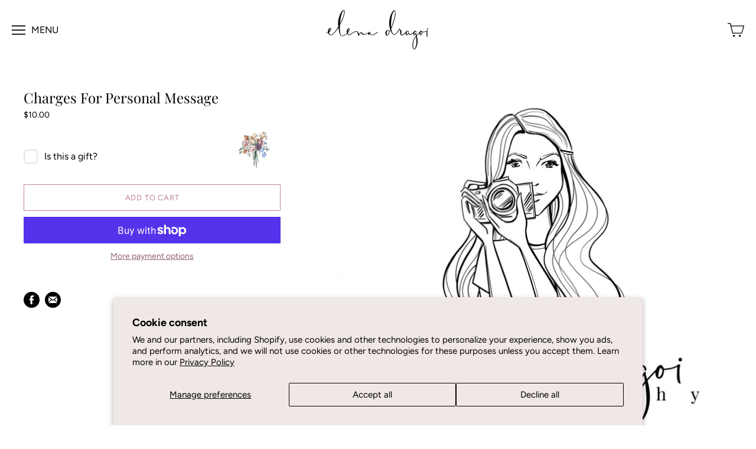

--- FILE ---
content_type: text/html; charset=utf-8
request_url: https://elenadragoi.com/products/charges-for-personal-message
body_size: 34430
content:
<!doctype html>
<html class="no-js" lang="en">

<head>

  <meta charset="utf-8">
  <meta http-equiv="x-ua-compatible" content="ie=edge">
  <meta name="google-site-verification" content="-TcLsTRrXcoH7xd3NJnp8g3g3L_HtktjKYd2WrXLQ7c" />
  <meta name="msvalidate.01" content="FEC4AC6CCB4DB61B05592ACA2B2F1829" />
  <meta name="facebook-domain-verification" content="hv7il9j7v9cvszypd7rjwtzqvb2l05" />

  <title>Charges For Personal Message — ELENA DRAGOI</title>

  








  <script type="application/ld+json">
    {
      "@context": "http://schema.org",
      "@type": "BreadcrumbList",
      "itemListElement": [
      
          
            {
              "@type": "ListItem",
              "position": 1,
              "item": {
                "@id": "https://elenadragoi.com/products",
                "name": "Products"
              }
            },
          
          {
            "@type": "ListItem",
            "position": 2,
            "item": {
              "@id": "https://elenadragoi.com/products/charges-for-personal-message",
              "name": "Charges For Personal Message"
            }
          }
        
      ]
    }
  </script>





  
  


  <script type="application/ld+json">
  {
    "@context": "http://schema.org/",
    "@type": "Product",
    "name": "Charges For Personal Message",
    "image": "https:\/\/elenadragoi.com\/cdn\/shop\/products\/Charges-For-Personal-Message-ELENA-DRAGOI-1607457231_1024x1024.jpg?v=1607457233",
    
    
      "brand": {
        "@type": "Thing",
        "name": "ELENA DRAGOI"
      },
    
    
    
    "offers": {
      "@type": "Offer",
      "priceCurrency": "USD",
      "price": 10.0,
      "availability": "http://schema.org/InStock",
      "url": "https://elenadragoi.com/products/charges-for-personal-message?variant=33056087900240",
      "seller": {
        "@type": "Organization",
        "name": "ELENA DRAGOI"
      },
      "priceValidUntil": "2027-01-23"
    }
  }
  </script>




<script type="application/ld+json">
  {
    "@context": "http://schema.org",
    "@type": "WebSite",
    "name": "ELENA DRAGOI",
    "url": "https://elenadragoi.com"
  }
</script>



  
  
  <link rel="shortcut icon" href="//elenadragoi.com/cdn/shop/files/favicon-fine-art-photography-flowers_32x32.jpg?v=1614341228" type="image/png">


  
    <link rel="canonical" href="https://elenadragoi.com/products/charges-for-personal-message" />
  

  <meta name="viewport" content="width=device-width" />

  <script>(function(H){H.className=H.className.replace(/\bno-js\b/,'js')})(document.documentElement)</script>

  <script>window.performance && window.performance.mark && window.performance.mark('shopify.content_for_header.start');</script><meta name="google-site-verification" content="lRgYqnM2cALd9LfFN7o4Vh0xHasHmD0ThCr7Bt_cz-g">
<meta id="shopify-digital-wallet" name="shopify-digital-wallet" content="/27476361296/digital_wallets/dialog">
<meta name="shopify-checkout-api-token" content="f62a3cb68146f2c0145b7fa75a9b9230">
<meta id="in-context-paypal-metadata" data-shop-id="27476361296" data-venmo-supported="false" data-environment="production" data-locale="en_US" data-paypal-v4="true" data-currency="USD">
<link rel="alternate" type="application/json+oembed" href="https://elenadragoi.com/products/charges-for-personal-message.oembed">
<script async="async" src="/checkouts/internal/preloads.js?locale=en-US"></script>
<link rel="preconnect" href="https://shop.app" crossorigin="anonymous">
<script async="async" src="https://shop.app/checkouts/internal/preloads.js?locale=en-US&shop_id=27476361296" crossorigin="anonymous"></script>
<script id="shopify-features" type="application/json">{"accessToken":"f62a3cb68146f2c0145b7fa75a9b9230","betas":["rich-media-storefront-analytics"],"domain":"elenadragoi.com","predictiveSearch":true,"shopId":27476361296,"locale":"en"}</script>
<script>var Shopify = Shopify || {};
Shopify.shop = "elena-dragoi.myshopify.com";
Shopify.locale = "en";
Shopify.currency = {"active":"USD","rate":"1.0"};
Shopify.country = "US";
Shopify.theme = {"name":"Vogue","id":83430277200,"schema_name":"Vogue","schema_version":"4.6.1","theme_store_id":808,"role":"main"};
Shopify.theme.handle = "null";
Shopify.theme.style = {"id":null,"handle":null};
Shopify.cdnHost = "elenadragoi.com/cdn";
Shopify.routes = Shopify.routes || {};
Shopify.routes.root = "/";</script>
<script type="module">!function(o){(o.Shopify=o.Shopify||{}).modules=!0}(window);</script>
<script>!function(o){function n(){var o=[];function n(){o.push(Array.prototype.slice.apply(arguments))}return n.q=o,n}var t=o.Shopify=o.Shopify||{};t.loadFeatures=n(),t.autoloadFeatures=n()}(window);</script>
<script>
  window.ShopifyPay = window.ShopifyPay || {};
  window.ShopifyPay.apiHost = "shop.app\/pay";
  window.ShopifyPay.redirectState = null;
</script>
<script id="shop-js-analytics" type="application/json">{"pageType":"product"}</script>
<script defer="defer" async type="module" src="//elenadragoi.com/cdn/shopifycloud/shop-js/modules/v2/client.init-shop-cart-sync_BT-GjEfc.en.esm.js"></script>
<script defer="defer" async type="module" src="//elenadragoi.com/cdn/shopifycloud/shop-js/modules/v2/chunk.common_D58fp_Oc.esm.js"></script>
<script defer="defer" async type="module" src="//elenadragoi.com/cdn/shopifycloud/shop-js/modules/v2/chunk.modal_xMitdFEc.esm.js"></script>
<script type="module">
  await import("//elenadragoi.com/cdn/shopifycloud/shop-js/modules/v2/client.init-shop-cart-sync_BT-GjEfc.en.esm.js");
await import("//elenadragoi.com/cdn/shopifycloud/shop-js/modules/v2/chunk.common_D58fp_Oc.esm.js");
await import("//elenadragoi.com/cdn/shopifycloud/shop-js/modules/v2/chunk.modal_xMitdFEc.esm.js");

  window.Shopify.SignInWithShop?.initShopCartSync?.({"fedCMEnabled":true,"windoidEnabled":true});

</script>
<script>
  window.Shopify = window.Shopify || {};
  if (!window.Shopify.featureAssets) window.Shopify.featureAssets = {};
  window.Shopify.featureAssets['shop-js'] = {"shop-cart-sync":["modules/v2/client.shop-cart-sync_DZOKe7Ll.en.esm.js","modules/v2/chunk.common_D58fp_Oc.esm.js","modules/v2/chunk.modal_xMitdFEc.esm.js"],"init-fed-cm":["modules/v2/client.init-fed-cm_B6oLuCjv.en.esm.js","modules/v2/chunk.common_D58fp_Oc.esm.js","modules/v2/chunk.modal_xMitdFEc.esm.js"],"shop-cash-offers":["modules/v2/client.shop-cash-offers_D2sdYoxE.en.esm.js","modules/v2/chunk.common_D58fp_Oc.esm.js","modules/v2/chunk.modal_xMitdFEc.esm.js"],"shop-login-button":["modules/v2/client.shop-login-button_QeVjl5Y3.en.esm.js","modules/v2/chunk.common_D58fp_Oc.esm.js","modules/v2/chunk.modal_xMitdFEc.esm.js"],"pay-button":["modules/v2/client.pay-button_DXTOsIq6.en.esm.js","modules/v2/chunk.common_D58fp_Oc.esm.js","modules/v2/chunk.modal_xMitdFEc.esm.js"],"shop-button":["modules/v2/client.shop-button_DQZHx9pm.en.esm.js","modules/v2/chunk.common_D58fp_Oc.esm.js","modules/v2/chunk.modal_xMitdFEc.esm.js"],"avatar":["modules/v2/client.avatar_BTnouDA3.en.esm.js"],"init-windoid":["modules/v2/client.init-windoid_CR1B-cfM.en.esm.js","modules/v2/chunk.common_D58fp_Oc.esm.js","modules/v2/chunk.modal_xMitdFEc.esm.js"],"init-shop-for-new-customer-accounts":["modules/v2/client.init-shop-for-new-customer-accounts_C_vY_xzh.en.esm.js","modules/v2/client.shop-login-button_QeVjl5Y3.en.esm.js","modules/v2/chunk.common_D58fp_Oc.esm.js","modules/v2/chunk.modal_xMitdFEc.esm.js"],"init-shop-email-lookup-coordinator":["modules/v2/client.init-shop-email-lookup-coordinator_BI7n9ZSv.en.esm.js","modules/v2/chunk.common_D58fp_Oc.esm.js","modules/v2/chunk.modal_xMitdFEc.esm.js"],"init-shop-cart-sync":["modules/v2/client.init-shop-cart-sync_BT-GjEfc.en.esm.js","modules/v2/chunk.common_D58fp_Oc.esm.js","modules/v2/chunk.modal_xMitdFEc.esm.js"],"shop-toast-manager":["modules/v2/client.shop-toast-manager_DiYdP3xc.en.esm.js","modules/v2/chunk.common_D58fp_Oc.esm.js","modules/v2/chunk.modal_xMitdFEc.esm.js"],"init-customer-accounts":["modules/v2/client.init-customer-accounts_D9ZNqS-Q.en.esm.js","modules/v2/client.shop-login-button_QeVjl5Y3.en.esm.js","modules/v2/chunk.common_D58fp_Oc.esm.js","modules/v2/chunk.modal_xMitdFEc.esm.js"],"init-customer-accounts-sign-up":["modules/v2/client.init-customer-accounts-sign-up_iGw4briv.en.esm.js","modules/v2/client.shop-login-button_QeVjl5Y3.en.esm.js","modules/v2/chunk.common_D58fp_Oc.esm.js","modules/v2/chunk.modal_xMitdFEc.esm.js"],"shop-follow-button":["modules/v2/client.shop-follow-button_CqMgW2wH.en.esm.js","modules/v2/chunk.common_D58fp_Oc.esm.js","modules/v2/chunk.modal_xMitdFEc.esm.js"],"checkout-modal":["modules/v2/client.checkout-modal_xHeaAweL.en.esm.js","modules/v2/chunk.common_D58fp_Oc.esm.js","modules/v2/chunk.modal_xMitdFEc.esm.js"],"shop-login":["modules/v2/client.shop-login_D91U-Q7h.en.esm.js","modules/v2/chunk.common_D58fp_Oc.esm.js","modules/v2/chunk.modal_xMitdFEc.esm.js"],"lead-capture":["modules/v2/client.lead-capture_BJmE1dJe.en.esm.js","modules/v2/chunk.common_D58fp_Oc.esm.js","modules/v2/chunk.modal_xMitdFEc.esm.js"],"payment-terms":["modules/v2/client.payment-terms_Ci9AEqFq.en.esm.js","modules/v2/chunk.common_D58fp_Oc.esm.js","modules/v2/chunk.modal_xMitdFEc.esm.js"]};
</script>
<script>(function() {
  var isLoaded = false;
  function asyncLoad() {
    if (isLoaded) return;
    isLoaded = true;
    var urls = ["https:\/\/shop-app.artplacer.com\/script?shop=elena-dragoi.myshopify.com","https:\/\/armor.pasilobus.com\/lock.js?shop=elena-dragoi.myshopify.com","https:\/\/shopify.onetreeplanted.app\/script.js?shop=elena-dragoi.myshopify.com"];
    for (var i = 0; i < urls.length; i++) {
      var s = document.createElement('script');
      s.type = 'text/javascript';
      s.async = true;
      s.src = urls[i];
      var x = document.getElementsByTagName('script')[0];
      x.parentNode.insertBefore(s, x);
    }
  };
  if(window.attachEvent) {
    window.attachEvent('onload', asyncLoad);
  } else {
    window.addEventListener('load', asyncLoad, false);
  }
})();</script>
<script id="__st">var __st={"a":27476361296,"offset":-18000,"reqid":"d2b10db6-2788-42b8-883e-93fd9e083ffd-1769187011","pageurl":"elenadragoi.com\/products\/charges-for-personal-message","u":"8d727a05bbef","p":"product","rtyp":"product","rid":4845149487184};</script>
<script>window.ShopifyPaypalV4VisibilityTracking = true;</script>
<script id="captcha-bootstrap">!function(){'use strict';const t='contact',e='account',n='new_comment',o=[[t,t],['blogs',n],['comments',n],[t,'customer']],c=[[e,'customer_login'],[e,'guest_login'],[e,'recover_customer_password'],[e,'create_customer']],r=t=>t.map((([t,e])=>`form[action*='/${t}']:not([data-nocaptcha='true']) input[name='form_type'][value='${e}']`)).join(','),a=t=>()=>t?[...document.querySelectorAll(t)].map((t=>t.form)):[];function s(){const t=[...o],e=r(t);return a(e)}const i='password',u='form_key',d=['recaptcha-v3-token','g-recaptcha-response','h-captcha-response',i],f=()=>{try{return window.sessionStorage}catch{return}},m='__shopify_v',_=t=>t.elements[u];function p(t,e,n=!1){try{const o=window.sessionStorage,c=JSON.parse(o.getItem(e)),{data:r}=function(t){const{data:e,action:n}=t;return t[m]||n?{data:e,action:n}:{data:t,action:n}}(c);for(const[e,n]of Object.entries(r))t.elements[e]&&(t.elements[e].value=n);n&&o.removeItem(e)}catch(o){console.error('form repopulation failed',{error:o})}}const l='form_type',E='cptcha';function T(t){t.dataset[E]=!0}const w=window,h=w.document,L='Shopify',v='ce_forms',y='captcha';let A=!1;((t,e)=>{const n=(g='f06e6c50-85a8-45c8-87d0-21a2b65856fe',I='https://cdn.shopify.com/shopifycloud/storefront-forms-hcaptcha/ce_storefront_forms_captcha_hcaptcha.v1.5.2.iife.js',D={infoText:'Protected by hCaptcha',privacyText:'Privacy',termsText:'Terms'},(t,e,n)=>{const o=w[L][v],c=o.bindForm;if(c)return c(t,g,e,D).then(n);var r;o.q.push([[t,g,e,D],n]),r=I,A||(h.body.append(Object.assign(h.createElement('script'),{id:'captcha-provider',async:!0,src:r})),A=!0)});var g,I,D;w[L]=w[L]||{},w[L][v]=w[L][v]||{},w[L][v].q=[],w[L][y]=w[L][y]||{},w[L][y].protect=function(t,e){n(t,void 0,e),T(t)},Object.freeze(w[L][y]),function(t,e,n,w,h,L){const[v,y,A,g]=function(t,e,n){const i=e?o:[],u=t?c:[],d=[...i,...u],f=r(d),m=r(i),_=r(d.filter((([t,e])=>n.includes(e))));return[a(f),a(m),a(_),s()]}(w,h,L),I=t=>{const e=t.target;return e instanceof HTMLFormElement?e:e&&e.form},D=t=>v().includes(t);t.addEventListener('submit',(t=>{const e=I(t);if(!e)return;const n=D(e)&&!e.dataset.hcaptchaBound&&!e.dataset.recaptchaBound,o=_(e),c=g().includes(e)&&(!o||!o.value);(n||c)&&t.preventDefault(),c&&!n&&(function(t){try{if(!f())return;!function(t){const e=f();if(!e)return;const n=_(t);if(!n)return;const o=n.value;o&&e.removeItem(o)}(t);const e=Array.from(Array(32),(()=>Math.random().toString(36)[2])).join('');!function(t,e){_(t)||t.append(Object.assign(document.createElement('input'),{type:'hidden',name:u})),t.elements[u].value=e}(t,e),function(t,e){const n=f();if(!n)return;const o=[...t.querySelectorAll(`input[type='${i}']`)].map((({name:t})=>t)),c=[...d,...o],r={};for(const[a,s]of new FormData(t).entries())c.includes(a)||(r[a]=s);n.setItem(e,JSON.stringify({[m]:1,action:t.action,data:r}))}(t,e)}catch(e){console.error('failed to persist form',e)}}(e),e.submit())}));const S=(t,e)=>{t&&!t.dataset[E]&&(n(t,e.some((e=>e===t))),T(t))};for(const o of['focusin','change'])t.addEventListener(o,(t=>{const e=I(t);D(e)&&S(e,y())}));const B=e.get('form_key'),M=e.get(l),P=B&&M;t.addEventListener('DOMContentLoaded',(()=>{const t=y();if(P)for(const e of t)e.elements[l].value===M&&p(e,B);[...new Set([...A(),...v().filter((t=>'true'===t.dataset.shopifyCaptcha))])].forEach((e=>S(e,t)))}))}(h,new URLSearchParams(w.location.search),n,t,e,['guest_login'])})(!0,!1)}();</script>
<script integrity="sha256-4kQ18oKyAcykRKYeNunJcIwy7WH5gtpwJnB7kiuLZ1E=" data-source-attribution="shopify.loadfeatures" defer="defer" src="//elenadragoi.com/cdn/shopifycloud/storefront/assets/storefront/load_feature-a0a9edcb.js" crossorigin="anonymous"></script>
<script crossorigin="anonymous" defer="defer" src="//elenadragoi.com/cdn/shopifycloud/storefront/assets/shopify_pay/storefront-65b4c6d7.js?v=20250812"></script>
<script data-source-attribution="shopify.dynamic_checkout.dynamic.init">var Shopify=Shopify||{};Shopify.PaymentButton=Shopify.PaymentButton||{isStorefrontPortableWallets:!0,init:function(){window.Shopify.PaymentButton.init=function(){};var t=document.createElement("script");t.src="https://elenadragoi.com/cdn/shopifycloud/portable-wallets/latest/portable-wallets.en.js",t.type="module",document.head.appendChild(t)}};
</script>
<script data-source-attribution="shopify.dynamic_checkout.buyer_consent">
  function portableWalletsHideBuyerConsent(e){var t=document.getElementById("shopify-buyer-consent"),n=document.getElementById("shopify-subscription-policy-button");t&&n&&(t.classList.add("hidden"),t.setAttribute("aria-hidden","true"),n.removeEventListener("click",e))}function portableWalletsShowBuyerConsent(e){var t=document.getElementById("shopify-buyer-consent"),n=document.getElementById("shopify-subscription-policy-button");t&&n&&(t.classList.remove("hidden"),t.removeAttribute("aria-hidden"),n.addEventListener("click",e))}window.Shopify?.PaymentButton&&(window.Shopify.PaymentButton.hideBuyerConsent=portableWalletsHideBuyerConsent,window.Shopify.PaymentButton.showBuyerConsent=portableWalletsShowBuyerConsent);
</script>
<script>
  function portableWalletsCleanup(e){e&&e.src&&console.error("Failed to load portable wallets script "+e.src);var t=document.querySelectorAll("shopify-accelerated-checkout .shopify-payment-button__skeleton, shopify-accelerated-checkout-cart .wallet-cart-button__skeleton"),e=document.getElementById("shopify-buyer-consent");for(let e=0;e<t.length;e++)t[e].remove();e&&e.remove()}function portableWalletsNotLoadedAsModule(e){e instanceof ErrorEvent&&"string"==typeof e.message&&e.message.includes("import.meta")&&"string"==typeof e.filename&&e.filename.includes("portable-wallets")&&(window.removeEventListener("error",portableWalletsNotLoadedAsModule),window.Shopify.PaymentButton.failedToLoad=e,"loading"===document.readyState?document.addEventListener("DOMContentLoaded",window.Shopify.PaymentButton.init):window.Shopify.PaymentButton.init())}window.addEventListener("error",portableWalletsNotLoadedAsModule);
</script>

<script type="module" src="https://elenadragoi.com/cdn/shopifycloud/portable-wallets/latest/portable-wallets.en.js" onError="portableWalletsCleanup(this)" crossorigin="anonymous"></script>
<script nomodule>
  document.addEventListener("DOMContentLoaded", portableWalletsCleanup);
</script>

<script id='scb4127' type='text/javascript' async='' src='https://elenadragoi.com/cdn/shopifycloud/privacy-banner/storefront-banner.js'></script><link id="shopify-accelerated-checkout-styles" rel="stylesheet" media="screen" href="https://elenadragoi.com/cdn/shopifycloud/portable-wallets/latest/accelerated-checkout-backwards-compat.css" crossorigin="anonymous">
<style id="shopify-accelerated-checkout-cart">
        #shopify-buyer-consent {
  margin-top: 1em;
  display: inline-block;
  width: 100%;
}

#shopify-buyer-consent.hidden {
  display: none;
}

#shopify-subscription-policy-button {
  background: none;
  border: none;
  padding: 0;
  text-decoration: underline;
  font-size: inherit;
  cursor: pointer;
}

#shopify-subscription-policy-button::before {
  box-shadow: none;
}

      </style>

<script>window.performance && window.performance.mark && window.performance.mark('shopify.content_for_header.end');</script>

  
  















<meta property="og:site_name" content="ELENA DRAGOI">
<meta property="og:url" content="https://elenadragoi.com/products/charges-for-personal-message">
<meta property="og:title" content="Charges For Personal Message">
<meta property="og:type" content="website">
<meta property="og:description" content="Shop museum-quality fine art floral prints and botanical photography. Limited editions and seasonal wellness reflections exploring rest, nature&#39;s cycles, and transformation.">




    
    
    

    
    
    <meta
      property="og:image"
      content="https://elenadragoi.com/cdn/shop/products/Charges-For-Personal-Message-ELENA-DRAGOI-1607457231_1200x1063.jpg?v=1607457233"
    />
    <meta
      property="og:image:secure_url"
      content="https://elenadragoi.com/cdn/shop/products/Charges-For-Personal-Message-ELENA-DRAGOI-1607457231_1200x1063.jpg?v=1607457233"
    />
    <meta property="og:image:width" content="1200" />
    <meta property="og:image:height" content="1063" />
    
    
    <meta property="og:image:alt" content="Charges For Personal Message ELENA DRAGOI" />
  
















<meta name="twitter:title" content="Charges For Personal Message">
<meta name="twitter:description" content="Shop museum-quality fine art floral prints and botanical photography. Limited editions and seasonal wellness reflections exploring rest, nature&#39;s cycles, and transformation.">


    
    
    
      
      
      <meta name="twitter:card" content="summary_large_image">
    
    
    <meta
      property="twitter:image"
      content="https://elenadragoi.com/cdn/shop/products/Charges-For-Personal-Message-ELENA-DRAGOI-1607457231_1200x600_crop_center.jpg?v=1607457233"
    />
    <meta property="twitter:image:width" content="1200" />
    <meta property="twitter:image:height" content="600" />
    
    
    <meta property="twitter:image:alt" content="Charges For Personal Message ELENA DRAGOI" />
  



  <!-- Theme CSS -->
  <link href="//elenadragoi.com/cdn/shop/t/4/assets/jquery.fancybox.min.css?v=19278034316635137701603107708" rel="stylesheet" type="text/css" media="all" />
  <link href="//stackpath.bootstrapcdn.com/font-awesome/4.7.0/css/font-awesome.min.css" rel="stylesheet" type="text/css" media="all" />
  <link href="//elenadragoi.com/cdn/shop/t/4/assets/slick.css?v=43569031288582913191672930504" rel="stylesheet" type="text/css" media="all" />
  <link href="//elenadragoi.com/cdn/shop/t/4/assets/theme.scss.css?v=91485812378984150811763762269" rel="stylesheet" type="text/css" media="all" />
  <link href="//elenadragoi.com/cdn/shop/t/4/assets/swatch.css?v=176540650737175434341634642641" rel="stylesheet" type="text/css" media="all" /> 
  
  <script src="//code.jquery.com/jquery-3.5.1.min.js" type="text/javascript"></script>
  <script src="//elenadragoi.com/cdn/shop/t/4/assets/slick.js?v=18270799639888039791602469748" type="text/javascript"></script>
  
  <script src="//code.jquery.com/jquery-3.5.1.min.js" type="text/javascript"></script>
  <script src="//elenadragoi.com/cdn/shopifycloud/storefront/assets/themes_support/option_selection-b017cd28.js" type="text/javascript"></script>
  <script src="//cdn.jsdelivr.net/npm/js-cookie@2.2.1/src/js.cookie.min.js" type="text/javascript"></script>
  <script src="//elenadragoi.com/cdn/shopifycloud/storefront/assets/themes_support/api.jquery-7ab1a3a4.js" type="text/javascript"></script>
  
  <!-- Theme object -->
  
  <script>
    window.Theme = {};
    window.Theme.version = "4.4.3";
  
    window.Theme.moneyFormat = "${{amount}}";
  
    window.Theme.shippingCalcErrorMessage = "Error: zip / postal code --error_message--";
    window.Theme.shippingCalcMultiRates = "There are --number_of_rates-- shipping rates available for --address--, starting at --rate--.";
    window.Theme.shippingCalcOneRate = "There is one shipping rate available for --address--.";
    window.Theme.shippingCalcNoRates = "We do not ship to this destination.";
    window.Theme.shippingCalcRateValues = "--rate_title-- at --rate--";
    window.Theme.addToCartText = "Add to cart";
    window.Theme.soldOutText = "Sold out";
    window.Theme.unavailableText = "Unavailable";
    window.Theme.processingText = "Processing...";
    window.Theme.gridSpacing = "10px";
  
    window.Theme.customerLoggedIn = false;
  
    window.Theme.routes = {
      "root_url": "/",
      "account_url": "/account",
      "account_login_url": "/account/login",
      "account_logout_url": "/account/logout",
      "account_register_url": "/account/register",
      "account_addresses_url": "/account/addresses",
      "collections_url": "/collections",
      "all_products_collection_url": "/collections/all",
      "search_url": "/search",
      "cart_url": "/cart",
      "cart_add_url": "/cart/add",
      "cart_change_url": "/cart/change",
      "cart_clear_url": "/cart/clear",
      "product_recommendations_url": "/recommendations/products",
    };
  </script>


 <script defer>

  /**
   * IMPORTANT!
   * Do not edit this file. Any changes made could be overwritten by Giftship at
   * any time. If you need assistance, please reach out to us at support@gist-apps.com.
   *
   * The below code is critical to the functionality of Giftship's multiple shipping
   * address and bundle features. It also greatly improves the load time of the
   * application.
   */

  if (typeof(GIST) == 'undefined') {
    window.GIST = GIST = {};
  }
  if (typeof(GIST.f) == 'undefined') {
    GIST.f = {};
  }

  GIST.f._isEmpty = function(obj){

    for(var prop in obj) {
      if(obj.hasOwnProperty(prop)) {
        return false;
      }
    }

    return JSON.stringify(obj) === JSON.stringify({});

  };

  GIST.bundles   = [];
  GIST.remove    = {};
  GIST.discounts = [];

  
  
  

  

  
  GIST._bundleCart = false;
  

  

  if (GIST.remove && !GIST.f._isEmpty(GIST.remove) ) {

    GIST.xhr = new XMLHttpRequest();
    GIST.xhr.open('POST', '/cart/update.js');
    GIST.xhr.setRequestHeader('Content-Type', 'application/json');
    GIST.xhr.onload = function() {
      if (GIST.xhr.status === 200 && window.performance) {
         var navEntries = window.performance.getEntriesByType('navigation');
         if (navEntries.length > 0 && navEntries[0].type === 'back_forward') {
            location.reload();
         } else if (window.performance.navigation && window.performance.navigation.type == window.performance.navigation.TYPE_BACK_FORWARD) {
            location.reload();
         }
       }
    };
    GIST.xhr.send(JSON.stringify({updates:GIST.remove}));

  }

</script>





<script type="text/javascript" src="https://99418-1398787-raikfcquaxqncofqfm.stackpathdns.com/assets/js/giftship.js" defer></script>
<link rel="stylesheet" type="text/css" href="https://99418-1398787-raikfcquaxqncofqfm.stackpathdns.com/assets/css/giftship.global.css">








    	 

  
  <script data-cfasync="false">
    var swarmoptions = {
      swarmcdnkey: "07448478-243e-4e21-b475-bde5ec11c341",
      iframeReplacement: "iframe",
      autoreplace: {
        youtube: false
      },
      theme: {
        button: "circle"
      }
    };
  </script>
  <script async data-cfasync="false" src="https://assets.swarmcdn.com/cross/swarmdetect.js"></script>

  
<!-- BEGIN app block: shopify://apps/seowill-image/blocks/pagespeed-preloading/b6edaf80-ee08-4404-951c-d8f577b5c1b1 --><!-- END app block --><script src="https://cdn.shopify.com/extensions/019b9686-d847-7b78-ab9c-d7c6307fd8f9/seowill-image-3/assets/pagespeed-preloading.js" type="text/javascript" defer="defer"></script>
<link href="https://monorail-edge.shopifysvc.com" rel="dns-prefetch">
<script>(function(){if ("sendBeacon" in navigator && "performance" in window) {try {var session_token_from_headers = performance.getEntriesByType('navigation')[0].serverTiming.find(x => x.name == '_s').description;} catch {var session_token_from_headers = undefined;}var session_cookie_matches = document.cookie.match(/_shopify_s=([^;]*)/);var session_token_from_cookie = session_cookie_matches && session_cookie_matches.length === 2 ? session_cookie_matches[1] : "";var session_token = session_token_from_headers || session_token_from_cookie || "";function handle_abandonment_event(e) {var entries = performance.getEntries().filter(function(entry) {return /monorail-edge.shopifysvc.com/.test(entry.name);});if (!window.abandonment_tracked && entries.length === 0) {window.abandonment_tracked = true;var currentMs = Date.now();var navigation_start = performance.timing.navigationStart;var payload = {shop_id: 27476361296,url: window.location.href,navigation_start,duration: currentMs - navigation_start,session_token,page_type: "product"};window.navigator.sendBeacon("https://monorail-edge.shopifysvc.com/v1/produce", JSON.stringify({schema_id: "online_store_buyer_site_abandonment/1.1",payload: payload,metadata: {event_created_at_ms: currentMs,event_sent_at_ms: currentMs}}));}}window.addEventListener('pagehide', handle_abandonment_event);}}());</script>
<script id="web-pixels-manager-setup">(function e(e,d,r,n,o){if(void 0===o&&(o={}),!Boolean(null===(a=null===(i=window.Shopify)||void 0===i?void 0:i.analytics)||void 0===a?void 0:a.replayQueue)){var i,a;window.Shopify=window.Shopify||{};var t=window.Shopify;t.analytics=t.analytics||{};var s=t.analytics;s.replayQueue=[],s.publish=function(e,d,r){return s.replayQueue.push([e,d,r]),!0};try{self.performance.mark("wpm:start")}catch(e){}var l=function(){var e={modern:/Edge?\/(1{2}[4-9]|1[2-9]\d|[2-9]\d{2}|\d{4,})\.\d+(\.\d+|)|Firefox\/(1{2}[4-9]|1[2-9]\d|[2-9]\d{2}|\d{4,})\.\d+(\.\d+|)|Chrom(ium|e)\/(9{2}|\d{3,})\.\d+(\.\d+|)|(Maci|X1{2}).+ Version\/(15\.\d+|(1[6-9]|[2-9]\d|\d{3,})\.\d+)([,.]\d+|)( \(\w+\)|)( Mobile\/\w+|) Safari\/|Chrome.+OPR\/(9{2}|\d{3,})\.\d+\.\d+|(CPU[ +]OS|iPhone[ +]OS|CPU[ +]iPhone|CPU IPhone OS|CPU iPad OS)[ +]+(15[._]\d+|(1[6-9]|[2-9]\d|\d{3,})[._]\d+)([._]\d+|)|Android:?[ /-](13[3-9]|1[4-9]\d|[2-9]\d{2}|\d{4,})(\.\d+|)(\.\d+|)|Android.+Firefox\/(13[5-9]|1[4-9]\d|[2-9]\d{2}|\d{4,})\.\d+(\.\d+|)|Android.+Chrom(ium|e)\/(13[3-9]|1[4-9]\d|[2-9]\d{2}|\d{4,})\.\d+(\.\d+|)|SamsungBrowser\/([2-9]\d|\d{3,})\.\d+/,legacy:/Edge?\/(1[6-9]|[2-9]\d|\d{3,})\.\d+(\.\d+|)|Firefox\/(5[4-9]|[6-9]\d|\d{3,})\.\d+(\.\d+|)|Chrom(ium|e)\/(5[1-9]|[6-9]\d|\d{3,})\.\d+(\.\d+|)([\d.]+$|.*Safari\/(?![\d.]+ Edge\/[\d.]+$))|(Maci|X1{2}).+ Version\/(10\.\d+|(1[1-9]|[2-9]\d|\d{3,})\.\d+)([,.]\d+|)( \(\w+\)|)( Mobile\/\w+|) Safari\/|Chrome.+OPR\/(3[89]|[4-9]\d|\d{3,})\.\d+\.\d+|(CPU[ +]OS|iPhone[ +]OS|CPU[ +]iPhone|CPU IPhone OS|CPU iPad OS)[ +]+(10[._]\d+|(1[1-9]|[2-9]\d|\d{3,})[._]\d+)([._]\d+|)|Android:?[ /-](13[3-9]|1[4-9]\d|[2-9]\d{2}|\d{4,})(\.\d+|)(\.\d+|)|Mobile Safari.+OPR\/([89]\d|\d{3,})\.\d+\.\d+|Android.+Firefox\/(13[5-9]|1[4-9]\d|[2-9]\d{2}|\d{4,})\.\d+(\.\d+|)|Android.+Chrom(ium|e)\/(13[3-9]|1[4-9]\d|[2-9]\d{2}|\d{4,})\.\d+(\.\d+|)|Android.+(UC? ?Browser|UCWEB|U3)[ /]?(15\.([5-9]|\d{2,})|(1[6-9]|[2-9]\d|\d{3,})\.\d+)\.\d+|SamsungBrowser\/(5\.\d+|([6-9]|\d{2,})\.\d+)|Android.+MQ{2}Browser\/(14(\.(9|\d{2,})|)|(1[5-9]|[2-9]\d|\d{3,})(\.\d+|))(\.\d+|)|K[Aa][Ii]OS\/(3\.\d+|([4-9]|\d{2,})\.\d+)(\.\d+|)/},d=e.modern,r=e.legacy,n=navigator.userAgent;return n.match(d)?"modern":n.match(r)?"legacy":"unknown"}(),u="modern"===l?"modern":"legacy",c=(null!=n?n:{modern:"",legacy:""})[u],f=function(e){return[e.baseUrl,"/wpm","/b",e.hashVersion,"modern"===e.buildTarget?"m":"l",".js"].join("")}({baseUrl:d,hashVersion:r,buildTarget:u}),m=function(e){var d=e.version,r=e.bundleTarget,n=e.surface,o=e.pageUrl,i=e.monorailEndpoint;return{emit:function(e){var a=e.status,t=e.errorMsg,s=(new Date).getTime(),l=JSON.stringify({metadata:{event_sent_at_ms:s},events:[{schema_id:"web_pixels_manager_load/3.1",payload:{version:d,bundle_target:r,page_url:o,status:a,surface:n,error_msg:t},metadata:{event_created_at_ms:s}}]});if(!i)return console&&console.warn&&console.warn("[Web Pixels Manager] No Monorail endpoint provided, skipping logging."),!1;try{return self.navigator.sendBeacon.bind(self.navigator)(i,l)}catch(e){}var u=new XMLHttpRequest;try{return u.open("POST",i,!0),u.setRequestHeader("Content-Type","text/plain"),u.send(l),!0}catch(e){return console&&console.warn&&console.warn("[Web Pixels Manager] Got an unhandled error while logging to Monorail."),!1}}}}({version:r,bundleTarget:l,surface:e.surface,pageUrl:self.location.href,monorailEndpoint:e.monorailEndpoint});try{o.browserTarget=l,function(e){var d=e.src,r=e.async,n=void 0===r||r,o=e.onload,i=e.onerror,a=e.sri,t=e.scriptDataAttributes,s=void 0===t?{}:t,l=document.createElement("script"),u=document.querySelector("head"),c=document.querySelector("body");if(l.async=n,l.src=d,a&&(l.integrity=a,l.crossOrigin="anonymous"),s)for(var f in s)if(Object.prototype.hasOwnProperty.call(s,f))try{l.dataset[f]=s[f]}catch(e){}if(o&&l.addEventListener("load",o),i&&l.addEventListener("error",i),u)u.appendChild(l);else{if(!c)throw new Error("Did not find a head or body element to append the script");c.appendChild(l)}}({src:f,async:!0,onload:function(){if(!function(){var e,d;return Boolean(null===(d=null===(e=window.Shopify)||void 0===e?void 0:e.analytics)||void 0===d?void 0:d.initialized)}()){var d=window.webPixelsManager.init(e)||void 0;if(d){var r=window.Shopify.analytics;r.replayQueue.forEach((function(e){var r=e[0],n=e[1],o=e[2];d.publishCustomEvent(r,n,o)})),r.replayQueue=[],r.publish=d.publishCustomEvent,r.visitor=d.visitor,r.initialized=!0}}},onerror:function(){return m.emit({status:"failed",errorMsg:"".concat(f," has failed to load")})},sri:function(e){var d=/^sha384-[A-Za-z0-9+/=]+$/;return"string"==typeof e&&d.test(e)}(c)?c:"",scriptDataAttributes:o}),m.emit({status:"loading"})}catch(e){m.emit({status:"failed",errorMsg:(null==e?void 0:e.message)||"Unknown error"})}}})({shopId: 27476361296,storefrontBaseUrl: "https://elenadragoi.com",extensionsBaseUrl: "https://extensions.shopifycdn.com/cdn/shopifycloud/web-pixels-manager",monorailEndpoint: "https://monorail-edge.shopifysvc.com/unstable/produce_batch",surface: "storefront-renderer",enabledBetaFlags: ["2dca8a86"],webPixelsConfigList: [{"id":"278560848","configuration":"{\"config\":\"{\\\"pixel_id\\\":\\\"G-SZVMJD0NGQ\\\",\\\"target_country\\\":\\\"US\\\",\\\"gtag_events\\\":[{\\\"type\\\":\\\"begin_checkout\\\",\\\"action_label\\\":\\\"G-SZVMJD0NGQ\\\"},{\\\"type\\\":\\\"search\\\",\\\"action_label\\\":\\\"G-SZVMJD0NGQ\\\"},{\\\"type\\\":\\\"view_item\\\",\\\"action_label\\\":[\\\"G-SZVMJD0NGQ\\\",\\\"MC-4PLCLMJG4S\\\"]},{\\\"type\\\":\\\"purchase\\\",\\\"action_label\\\":[\\\"G-SZVMJD0NGQ\\\",\\\"MC-4PLCLMJG4S\\\"]},{\\\"type\\\":\\\"page_view\\\",\\\"action_label\\\":[\\\"G-SZVMJD0NGQ\\\",\\\"MC-4PLCLMJG4S\\\"]},{\\\"type\\\":\\\"add_payment_info\\\",\\\"action_label\\\":\\\"G-SZVMJD0NGQ\\\"},{\\\"type\\\":\\\"add_to_cart\\\",\\\"action_label\\\":\\\"G-SZVMJD0NGQ\\\"}],\\\"enable_monitoring_mode\\\":false}\"}","eventPayloadVersion":"v1","runtimeContext":"OPEN","scriptVersion":"b2a88bafab3e21179ed38636efcd8a93","type":"APP","apiClientId":1780363,"privacyPurposes":[],"dataSharingAdjustments":{"protectedCustomerApprovalScopes":["read_customer_address","read_customer_email","read_customer_name","read_customer_personal_data","read_customer_phone"]}},{"id":"shopify-app-pixel","configuration":"{}","eventPayloadVersion":"v1","runtimeContext":"STRICT","scriptVersion":"0450","apiClientId":"shopify-pixel","type":"APP","privacyPurposes":["ANALYTICS","MARKETING"]},{"id":"shopify-custom-pixel","eventPayloadVersion":"v1","runtimeContext":"LAX","scriptVersion":"0450","apiClientId":"shopify-pixel","type":"CUSTOM","privacyPurposes":["ANALYTICS","MARKETING"]}],isMerchantRequest: false,initData: {"shop":{"name":"ELENA DRAGOI","paymentSettings":{"currencyCode":"USD"},"myshopifyDomain":"elena-dragoi.myshopify.com","countryCode":"US","storefrontUrl":"https:\/\/elenadragoi.com"},"customer":null,"cart":null,"checkout":null,"productVariants":[{"price":{"amount":10.0,"currencyCode":"USD"},"product":{"title":"Charges For Personal Message","vendor":"ELENA DRAGOI","id":"4845149487184","untranslatedTitle":"Charges For Personal Message","url":"\/products\/charges-for-personal-message","type":"Postcards"},"id":"33056087900240","image":{"src":"\/\/elenadragoi.com\/cdn\/shop\/products\/Charges-For-Personal-Message-ELENA-DRAGOI-1607457231.jpg?v=1607457233"},"sku":"","title":"Default Title","untranslatedTitle":"Default Title"}],"purchasingCompany":null},},"https://elenadragoi.com/cdn","fcfee988w5aeb613cpc8e4bc33m6693e112",{"modern":"","legacy":""},{"shopId":"27476361296","storefrontBaseUrl":"https:\/\/elenadragoi.com","extensionBaseUrl":"https:\/\/extensions.shopifycdn.com\/cdn\/shopifycloud\/web-pixels-manager","surface":"storefront-renderer","enabledBetaFlags":"[\"2dca8a86\"]","isMerchantRequest":"false","hashVersion":"fcfee988w5aeb613cpc8e4bc33m6693e112","publish":"custom","events":"[[\"page_viewed\",{}],[\"product_viewed\",{\"productVariant\":{\"price\":{\"amount\":10.0,\"currencyCode\":\"USD\"},\"product\":{\"title\":\"Charges For Personal Message\",\"vendor\":\"ELENA DRAGOI\",\"id\":\"4845149487184\",\"untranslatedTitle\":\"Charges For Personal Message\",\"url\":\"\/products\/charges-for-personal-message\",\"type\":\"Postcards\"},\"id\":\"33056087900240\",\"image\":{\"src\":\"\/\/elenadragoi.com\/cdn\/shop\/products\/Charges-For-Personal-Message-ELENA-DRAGOI-1607457231.jpg?v=1607457233\"},\"sku\":\"\",\"title\":\"Default Title\",\"untranslatedTitle\":\"Default Title\"}}]]"});</script><script>
  window.ShopifyAnalytics = window.ShopifyAnalytics || {};
  window.ShopifyAnalytics.meta = window.ShopifyAnalytics.meta || {};
  window.ShopifyAnalytics.meta.currency = 'USD';
  var meta = {"product":{"id":4845149487184,"gid":"gid:\/\/shopify\/Product\/4845149487184","vendor":"ELENA DRAGOI","type":"Postcards","handle":"charges-for-personal-message","variants":[{"id":33056087900240,"price":1000,"name":"Charges For Personal Message","public_title":null,"sku":""}],"remote":false},"page":{"pageType":"product","resourceType":"product","resourceId":4845149487184,"requestId":"d2b10db6-2788-42b8-883e-93fd9e083ffd-1769187011"}};
  for (var attr in meta) {
    window.ShopifyAnalytics.meta[attr] = meta[attr];
  }
</script>
<script class="analytics">
  (function () {
    var customDocumentWrite = function(content) {
      var jquery = null;

      if (window.jQuery) {
        jquery = window.jQuery;
      } else if (window.Checkout && window.Checkout.$) {
        jquery = window.Checkout.$;
      }

      if (jquery) {
        jquery('body').append(content);
      }
    };

    var hasLoggedConversion = function(token) {
      if (token) {
        return document.cookie.indexOf('loggedConversion=' + token) !== -1;
      }
      return false;
    }

    var setCookieIfConversion = function(token) {
      if (token) {
        var twoMonthsFromNow = new Date(Date.now());
        twoMonthsFromNow.setMonth(twoMonthsFromNow.getMonth() + 2);

        document.cookie = 'loggedConversion=' + token + '; expires=' + twoMonthsFromNow;
      }
    }

    var trekkie = window.ShopifyAnalytics.lib = window.trekkie = window.trekkie || [];
    if (trekkie.integrations) {
      return;
    }
    trekkie.methods = [
      'identify',
      'page',
      'ready',
      'track',
      'trackForm',
      'trackLink'
    ];
    trekkie.factory = function(method) {
      return function() {
        var args = Array.prototype.slice.call(arguments);
        args.unshift(method);
        trekkie.push(args);
        return trekkie;
      };
    };
    for (var i = 0; i < trekkie.methods.length; i++) {
      var key = trekkie.methods[i];
      trekkie[key] = trekkie.factory(key);
    }
    trekkie.load = function(config) {
      trekkie.config = config || {};
      trekkie.config.initialDocumentCookie = document.cookie;
      var first = document.getElementsByTagName('script')[0];
      var script = document.createElement('script');
      script.type = 'text/javascript';
      script.onerror = function(e) {
        var scriptFallback = document.createElement('script');
        scriptFallback.type = 'text/javascript';
        scriptFallback.onerror = function(error) {
                var Monorail = {
      produce: function produce(monorailDomain, schemaId, payload) {
        var currentMs = new Date().getTime();
        var event = {
          schema_id: schemaId,
          payload: payload,
          metadata: {
            event_created_at_ms: currentMs,
            event_sent_at_ms: currentMs
          }
        };
        return Monorail.sendRequest("https://" + monorailDomain + "/v1/produce", JSON.stringify(event));
      },
      sendRequest: function sendRequest(endpointUrl, payload) {
        // Try the sendBeacon API
        if (window && window.navigator && typeof window.navigator.sendBeacon === 'function' && typeof window.Blob === 'function' && !Monorail.isIos12()) {
          var blobData = new window.Blob([payload], {
            type: 'text/plain'
          });

          if (window.navigator.sendBeacon(endpointUrl, blobData)) {
            return true;
          } // sendBeacon was not successful

        } // XHR beacon

        var xhr = new XMLHttpRequest();

        try {
          xhr.open('POST', endpointUrl);
          xhr.setRequestHeader('Content-Type', 'text/plain');
          xhr.send(payload);
        } catch (e) {
          console.log(e);
        }

        return false;
      },
      isIos12: function isIos12() {
        return window.navigator.userAgent.lastIndexOf('iPhone; CPU iPhone OS 12_') !== -1 || window.navigator.userAgent.lastIndexOf('iPad; CPU OS 12_') !== -1;
      }
    };
    Monorail.produce('monorail-edge.shopifysvc.com',
      'trekkie_storefront_load_errors/1.1',
      {shop_id: 27476361296,
      theme_id: 83430277200,
      app_name: "storefront",
      context_url: window.location.href,
      source_url: "//elenadragoi.com/cdn/s/trekkie.storefront.8d95595f799fbf7e1d32231b9a28fd43b70c67d3.min.js"});

        };
        scriptFallback.async = true;
        scriptFallback.src = '//elenadragoi.com/cdn/s/trekkie.storefront.8d95595f799fbf7e1d32231b9a28fd43b70c67d3.min.js';
        first.parentNode.insertBefore(scriptFallback, first);
      };
      script.async = true;
      script.src = '//elenadragoi.com/cdn/s/trekkie.storefront.8d95595f799fbf7e1d32231b9a28fd43b70c67d3.min.js';
      first.parentNode.insertBefore(script, first);
    };
    trekkie.load(
      {"Trekkie":{"appName":"storefront","development":false,"defaultAttributes":{"shopId":27476361296,"isMerchantRequest":null,"themeId":83430277200,"themeCityHash":"9490023635763609527","contentLanguage":"en","currency":"USD","eventMetadataId":"a4074720-8e1c-47f2-bf6f-fb8bc08c117a"},"isServerSideCookieWritingEnabled":true,"monorailRegion":"shop_domain","enabledBetaFlags":["65f19447"]},"Session Attribution":{},"S2S":{"facebookCapiEnabled":false,"source":"trekkie-storefront-renderer","apiClientId":580111}}
    );

    var loaded = false;
    trekkie.ready(function() {
      if (loaded) return;
      loaded = true;

      window.ShopifyAnalytics.lib = window.trekkie;

      var originalDocumentWrite = document.write;
      document.write = customDocumentWrite;
      try { window.ShopifyAnalytics.merchantGoogleAnalytics.call(this); } catch(error) {};
      document.write = originalDocumentWrite;

      window.ShopifyAnalytics.lib.page(null,{"pageType":"product","resourceType":"product","resourceId":4845149487184,"requestId":"d2b10db6-2788-42b8-883e-93fd9e083ffd-1769187011","shopifyEmitted":true});

      var match = window.location.pathname.match(/checkouts\/(.+)\/(thank_you|post_purchase)/)
      var token = match? match[1]: undefined;
      if (!hasLoggedConversion(token)) {
        setCookieIfConversion(token);
        window.ShopifyAnalytics.lib.track("Viewed Product",{"currency":"USD","variantId":33056087900240,"productId":4845149487184,"productGid":"gid:\/\/shopify\/Product\/4845149487184","name":"Charges For Personal Message","price":"10.00","sku":"","brand":"ELENA DRAGOI","variant":null,"category":"Postcards","nonInteraction":true,"remote":false},undefined,undefined,{"shopifyEmitted":true});
      window.ShopifyAnalytics.lib.track("monorail:\/\/trekkie_storefront_viewed_product\/1.1",{"currency":"USD","variantId":33056087900240,"productId":4845149487184,"productGid":"gid:\/\/shopify\/Product\/4845149487184","name":"Charges For Personal Message","price":"10.00","sku":"","brand":"ELENA DRAGOI","variant":null,"category":"Postcards","nonInteraction":true,"remote":false,"referer":"https:\/\/elenadragoi.com\/products\/charges-for-personal-message"});
      }
    });


        var eventsListenerScript = document.createElement('script');
        eventsListenerScript.async = true;
        eventsListenerScript.src = "//elenadragoi.com/cdn/shopifycloud/storefront/assets/shop_events_listener-3da45d37.js";
        document.getElementsByTagName('head')[0].appendChild(eventsListenerScript);

})();</script>
  <script>
  if (!window.ga || (window.ga && typeof window.ga !== 'function')) {
    window.ga = function ga() {
      (window.ga.q = window.ga.q || []).push(arguments);
      if (window.Shopify && window.Shopify.analytics && typeof window.Shopify.analytics.publish === 'function') {
        window.Shopify.analytics.publish("ga_stub_called", {}, {sendTo: "google_osp_migration"});
      }
      console.error("Shopify's Google Analytics stub called with:", Array.from(arguments), "\nSee https://help.shopify.com/manual/promoting-marketing/pixels/pixel-migration#google for more information.");
    };
    if (window.Shopify && window.Shopify.analytics && typeof window.Shopify.analytics.publish === 'function') {
      window.Shopify.analytics.publish("ga_stub_initialized", {}, {sendTo: "google_osp_migration"});
    }
  }
</script>
<script
  defer
  src="https://elenadragoi.com/cdn/shopifycloud/perf-kit/shopify-perf-kit-3.0.4.min.js"
  data-application="storefront-renderer"
  data-shop-id="27476361296"
  data-render-region="gcp-us-central1"
  data-page-type="product"
  data-theme-instance-id="83430277200"
  data-theme-name="Vogue"
  data-theme-version="4.6.1"
  data-monorail-region="shop_domain"
  data-resource-timing-sampling-rate="10"
  data-shs="true"
  data-shs-beacon="true"
  data-shs-export-with-fetch="true"
  data-shs-logs-sample-rate="1"
  data-shs-beacon-endpoint="https://elenadragoi.com/api/collect"
></script>
</head>
<body class="
template-product  product-sidebar-visible
">
  
  
  <div id="shopify-section-download-gift-popup" class="shopify-section download-gift-section">

</div>
  

  <div class="svg-sprite" style="width:0; height:0; visibility:hidden; position: absolute;">
  <svg xmlns="http://www.w3.org/2000/svg">
    <symbol viewBox="0 0 19 12" id="icon-arrow-left" xmlns="http://www.w3.org/2000/svg"><path fill-rule="evenodd" d="M18.5 5.933a.487.487 0 01-.48.493H2.075L6.2 10.66a.498.498 0 010 .697.472.472 0 01-.68 0L.64 6.348a.502.502 0 010-.698L5.52.644a.472.472 0 01.68 0 .502.502 0 010 .697l-3.994 4.1H18.02c.265 0 .48.22.48.493z"/></symbol>
    <symbol viewBox="0 0 19 12" id="icon-arrow-right" xmlns="http://www.w3.org/2000/svg"><path fill-rule="evenodd" d="M.98 5.574h15.944L12.8 1.34a.498.498 0 01-.14-.347c0-.126.046-.252.14-.35a.472.472 0 01.68 0l4.88 5.008a.502.502 0 010 .698l-4.88 5.008a.472.472 0 01-.68 0 .502.502 0 010-.697l3.994-4.1H.98a.487.487 0 01-.48-.493c0-.272.215-.493.48-.493z"/></symbol>
    <symbol viewBox="0 -1 9 6" id="icon-disclose"><path fill="currentColor" d="M9 .91L4.5 5 0 .91 1 0l3.5 3.182L8 0l1 .91z"/></symbol>
    <symbol viewBox="0 0 100 100" id="icon-flickity-arrow" xmlns="http://www.w3.org/2000/svg"><path fill-rule="evenodd" d="M93.856 49.68c0 1.31-1.037 2.374-2.315 2.374H14.735l19.87 20.388a2.4 2.4 0 01.678 1.68 2.4 2.4 0 01-.677 1.678 2.274 2.274 0 01-3.274 0L7.823 51.68a2.418 2.418 0 010-3.358L31.332 24.2a2.274 2.274 0 013.274 0 2.418 2.418 0 010 3.358L15.36 47.304h76.18c1.28 0 2.316 1.064 2.316 2.375z"/></symbol>
    <symbol viewBox="0 0 83 83" id="icon-loading-large" xmlns="http://www.w3.org/2000/svg"><path fill="currentColor" d="M83 41.5C83 64.42 64.42 83 41.5 83v-2C63.315 81 81 63.315 81 41.5h2z"/></symbol>
    <symbol viewBox="0 0 24 24" id="icon-loading-small" xmlns="http://www.w3.org/2000/svg"><path fill="currentColor" d="M24 12c0 6.627-5.373 12-12 12v-1.412c5.848 0 10.588-4.74 10.588-10.588H24z"/></symbol>
    <symbol viewBox="0 0 125 102" id="icon-quotations" xmlns="http://www.w3.org/2000/svg"><path d="M25.787 0C11.614 0 0 10.827 0 25.787 0 41.93 11.614 51.575 25.787 51.575c5.71 0 10.827-2.166 14.961-5.315.787 2.362 1.181 4.921 1.181 8.464 0 15.748-14.173 32.678-30.709 39.567l3.74 7.284C43.505 88.189 56.497 65.55 56.497 39.37c0-6.496-1.181-17.716-6.89-26.575C44.685 5.118 37.402 0 25.787 0zm68.504 0C80.315 0 68.504 10.827 68.504 25.787c0 16.142 11.811 25.788 25.787 25.788 5.709 0 11.024-2.166 14.961-5.315.787 2.362 1.181 4.921 1.181 8.464 0 15.748-14.173 32.678-30.709 39.567l3.74 7.284C112.009 88.189 125 65.55 125 39.37c0-6.496-1.181-17.716-6.89-26.575C113.19 5.118 106.102 0 94.291 0z"/></symbol>
    <symbol viewBox="0 0 32 32" id="icon-social-email" xmlns="http://www.w3.org/2000/svg"><path d="M9.362 14.686L0 7.491v16.553l9.362-9.358zM31.918 4.149H.11L16 16.355 31.918 4.149zM20.457 16.366L16 19.783l-4.464-3.429L.039 27.851h31.904L20.457 16.365zm2.172-1.669L32 24.068V7.508l-9.371 7.191z"/></symbol>
    <symbol viewBox="0 0 32 32" id="icon-social-facebook" xmlns="http://www.w3.org/2000/svg"><path d="M18.637 17.53h4.735L24 12.015h-5.363l.009-4.292c0-1.437.146-2.208 2.362-2.208h2.957V0h-4.733c-5.687 0-7.69 2.673-7.69 7.174v4.843H7.999v5.511h3.545V32h7.093V17.53z"/></symbol>
    <symbol viewBox="0 0 32 32" id="icon-social-fancy" xmlns="http://www.w3.org/2000/svg"><path d="M27.104 9.334q0-3.875-3.271-6.603T15.979.002 8.146 2.731t-3.25 6.603v12.458q0 .75.687 1.313t1.646.562h6.041v6.041q0 .959.792 1.624t1.916.667 1.937-.667.813-1.624v-6.041h6.082q.959 0 1.624-.562t.667-1.313V9.334z"/></symbol>
    <symbol viewBox="0 0 32 32" id="icon-social-google" xmlns="http://www.w3.org/2000/svg"><path d="M28.418 14.079v-3.763H25.95v3.761h-3.661v2.592h3.661v3.845h2.468v-3.845H32v-2.592h-3.582zm-18.228-.335v4.263h5.491c-.87 2.756-2.231 4.263-5.491 4.263-3.345 0-5.972-2.842-5.972-6.353 0-3.51 2.627-6.351 5.975-6.351 1.752 0 2.946.665 3.981 1.582.875-.918.794-1.002 2.864-3.09a9.77 9.77 0 00-6.812-2.753h-.038C4.533 5.305 0 10.068 0 16.001s4.538 10.696 10.19 10.696c8.437 0 10.506-7.687 9.791-12.869h-9.794v-.084z"/></symbol>
    <symbol viewBox="0 0 23 20" id="icon-social-heart" xmlns="http://www.w3.org/2000/svg"><path fill-rule="evenodd" d="M22.978 6.17v.969c-.016.065-.033.132-.045.2a7.867 7.867 0 01-1.06 3.01 14.16 14.16 0 01-1.615 2.075 25.59 25.59 0 01-2.493 2.389 44.44 44.44 0 01-2.493 1.952c-1.134.816-2.312 1.58-3.469 2.373v-.001a.215.215 0 01-.276 0c-1.017-.686-2.063-1.34-3.053-2.063-1.043-.762-2.04-1.566-3.047-2.386v.001a21.592 21.592 0 01-3.4-3.47A8.051 8.051 0 01.495 7.965 9.743 9.743 0 01.31 7.17v-1c.014-.056.025-.11.04-.167.1-.433.162-.867.306-1.3.478-1.436 1.511-2.643 2.888-3.374A6.427 6.427 0 017.791.62a6.315 6.315 0 013.672 1.952c.047.061.087.126.12.195.248-.236.43-.418.624-.59A6.545 6.545 0 0116.547.53a6.55 6.55 0 014.35 1.618 5.947 5.947 0 011.87 3.002c.1.331.146.675.211 1.02z"/></symbol>
    <symbol viewBox="0 0 14 14" id="icon-social-instagram" xmlns="http://www.w3.org/2000/svg"><path d="M6.984 0c-1.897 0-2.135.008-2.88.042-.743.034-1.25.152-1.695.326-.46.178-.849.418-1.237.807a3.43 3.43 0 00-.805 1.24c-.173.445-.291.954-.325 1.699C.008 4.86 0 5.099 0 7c0 1.901.008 2.14.042 2.886.034.745.152 1.254.325 1.7.178.46.417.85.805 1.24.388.388.778.628 1.237.807.444.173.952.29 1.695.325.745.034.983.042 2.88.042 1.896 0 2.134-.008 2.879-.042.743-.034 1.251-.152 1.695-.325.46-.18.849-.419 1.237-.808.388-.389.627-.78.806-1.24.172-.445.29-.954.324-1.699.034-.747.042-.985.042-2.886 0-1.901-.008-2.14-.042-2.886-.034-.745-.152-1.254-.324-1.7a3.432 3.432 0 00-.806-1.24 3.422 3.422 0 00-1.237-.806c-.444-.174-.952-.292-1.695-.326C9.118.008 8.88 0 6.983 0zm0 1.261c1.864 0 2.085.007 2.822.041.68.031 1.05.145 1.296.241.326.127.559.279.803.524.245.245.396.478.523.805.095.246.21.617.24 1.3.034.738.041.959.041 2.828 0 1.87-.007 2.09-.04 2.829-.032.682-.146 1.053-.241 1.3-.127.326-.278.56-.523.804a2.163 2.163 0 01-.803.524c-.246.096-.615.21-1.296.24-.737.035-.958.042-2.822.042-1.865 0-2.086-.007-2.822-.041-.681-.031-1.051-.145-1.297-.241a2.163 2.163 0 01-.803-.524 2.17 2.17 0 01-.523-.805c-.095-.246-.209-.617-.24-1.3-.034-.738-.04-.959-.04-2.828 0-1.87.006-2.09.04-2.829.031-.682.145-1.053.24-1.3.127-.326.279-.56.523-.804a2.16 2.16 0 01.803-.524c.246-.096.616-.21 1.297-.24.736-.035.957-.042 2.822-.042zm0 2.144A3.59 3.59 0 003.397 7a3.59 3.59 0 003.587 3.595A3.59 3.59 0 0010.57 7a3.59 3.59 0 00-3.586-3.595zm0 5.928A2.33 2.33 0 014.656 7a2.33 2.33 0 012.328-2.333A2.33 2.33 0 019.312 7a2.33 2.33 0 01-2.328 2.333zm4.566-6.07a.839.839 0 11-1.678.002.839.839 0 011.678-.002z"/></symbol>
    <symbol viewBox="0 0 32 32" id="icon-social-pinterest" xmlns="http://www.w3.org/2000/svg"><path d="M4.308 11.481c0 3.161 1.131 5.973 3.554 7.022.397.171.753.006.868-.461.079-.32.269-1.135.354-1.472.113-.463.068-.625-.252-1.024-.7-.875-1.146-2.005-1.146-3.605 0-4.65 3.281-8.806 8.541-8.806 4.657 0 7.217 3.016 7.217 7.044 0 5.299-2.212 9.77-5.499 9.77-1.813 0-3.174-1.587-2.739-3.541.525-2.325 1.536-4.838 1.536-6.519 0-1.504-.764-2.758-2.342-2.758-1.856 0-3.345 2.033-3.345 4.757 0 1.734.555 2.908.555 2.908L9.377 24.809c-.661 2.976-.1 6.619-.051 6.986a.226.226 0 10.411.107c.171-.235 2.381-3.128 3.132-6.016.213-.817 1.22-5.051 1.22-5.051.604 1.216 2.368 2.291 4.239 2.291 5.578 0 9.365-5.384 9.365-12.594 0-5.455-4.362-10.531-10.986-10.531-8.243 0-12.398 6.261-12.398 11.481z"/></symbol>
    <symbol viewBox="0 0 32 32" id="icon-social-twitter" xmlns="http://www.w3.org/2000/svg"><path d="M32 5.437a12.172 12.172 0 01-3.7 1.094 7.134 7.134 0 002.804-3.81 13.477 13.477 0 01-4.148 1.647c-1.196-1.36-2.899-2.208-4.783-2.208-3.617 0-6.552 3.129-6.552 6.989 0 .547.059 1.081.168 1.591-5.443-.293-10.272-3.073-13.501-7.301a7.222 7.222 0 00-.889 3.495v.02c0 2.422 1.158 4.565 2.915 5.816a6.194 6.194 0 01-2.992-.891l.028.105c-.002 3.386 2.251 6.212 5.251 6.852a6.04 6.04 0 01-1.72.244c-.439 0-.867-.046-1.279-.133.874 2.784 3.294 4.804 6.161 4.861a12.569 12.569 0 01-8.16 2.988c-.543 0-1.078-.034-1.603-.101a17.87 17.87 0 0010.101 3.145c12.058 0 18.645-10.647 18.645-19.883 0-.302-.006-.603-.02-.903a13.933 13.933 0 003.237-3.56z"/></symbol>
    <symbol viewBox="0 0 32 32" id="icon-social-vimeo" xmlns="http://www.w3.org/2000/svg"><path d="M25.321 21.407c-4.329 5.636-7.99 8.453-10.984 8.453-1.857 0-3.426-1.716-4.707-5.149l-2.569-9.433c-.953-3.43-1.975-5.149-3.065-5.149-.239 0-1.072.504-2.501 1.504L0 9.695a402.364 402.364 0 004.645-4.149C6.741 3.729 8.312 2.778 9.36 2.681c2.477-.239 4.001 1.458 4.575 5.09.618 3.917 1.044 6.355 1.287 7.308.712 3.251 1.499 4.873 2.354 4.873.669 0 1.67-1.052 3.003-3.163 1.335-2.107 2.049-3.711 2.146-4.814.189-1.82-.524-2.731-2.144-2.731-.759 0-1.545.173-2.354.52C19.79 4.63 22.78 2.138 27.192 2.28c3.266.097 4.809 2.221 4.621 6.377-.143 3.104-2.306 7.355-6.491 12.749z"/></symbol>
    <symbol viewBox="0 0 32 32" id="icon-social-youtube" xmlns="http://www.w3.org/2000/svg"><path d="M31.68 9.607s-.312-2.206-1.27-3.176c-1.22-1.274-2.58-1.28-3.21-1.356-4.474-.324-11.19-.324-11.19-.324h-.014s-6.722 0-11.196.324c-.628.076-1.992.08-3.21 1.356C.632 7.401.32 9.607.32 9.607S0 12.195 0 14.783v2.428c0 2.588.32 5.176.32 5.176s.312 2.204 1.272 3.176c1.22 1.274 2.816 1.234 3.528 1.366 2.56.244 10.88.32 10.88.32s6.724-.01 11.2-.334c.628-.076 1.992-.08 3.21-1.356.96-.97 1.27-3.176 1.27-3.176s.32-2.586.32-5.172v-2.43c0-2.59-.32-5.18-.32-5.18v.004zM12.7 20.151l-.004-8.988 8.648 4.51-8.644 4.478z"/></symbol>
  </svg>
</div>

  <div id="shopify-section-header" class="shopify-section">












  <script>
    document.body.className += ' sidebar-always-hidden';
    if (window.Theme) Theme.hasSidebar = false;
  </script>








<div
  data-header-sidebar="false"
  data-header-announcement="false"
  data-section-id="header" data-section-type="static-header"
>

  

  

<div class="main-header" data-main-header>
  
    <div class="main-header-item main-header-menu-item">
      <a
        class="main-header-link"
        href="#"
        title="Menu"
        data-overnav-open
        aria-controls="overnav"
        aria-expanded="false"
      ><svg
  width="23"
  height="24"
  viewBox="0 0 23 24">
  <g fill="currentColor">
    <rect x="0" y="4" width="23" height="1.73"></rect>
    <rect x="0" y="11" width="23" height="1.73"></rect>
    <rect x="0" y="18" width="23" height="1.73"></rect>
  </g>
</svg>
<span>Menu</span>
      </a>
    </div>
  

  <div class="main-header-logo main-logo-desktop">
    

<a href="/">
  
    

  

  <img
    
      src="//elenadragoi.com/cdn/shop/files/Elena_Dragoi_logo_black-01_180x71.png?v=1614336643"
    
    alt="ELENA DRAGOI"

    
      data-rimg
      srcset="//elenadragoi.com/cdn/shop/files/Elena_Dragoi_logo_black-01_180x71.png?v=1614336643 1x, //elenadragoi.com/cdn/shop/files/Elena_Dragoi_logo_black-01_360x142.png?v=1614336643 2x, //elenadragoi.com/cdn/shop/files/Elena_Dragoi_logo_black-01_540x213.png?v=1614336643 3x, //elenadragoi.com/cdn/shop/files/Elena_Dragoi_logo_black-01_720x284.png?v=1614336643 4x"
    

    class="logo"
    
    
  >




  
</a>

  </div>

  <div class="main-header-logo main-logo-mobile">
    

<a href="/">
  
    

  

  <img
    
      src="//elenadragoi.com/cdn/shop/files/Elena_Dragoi_logo_black-01_200x79.png?v=1614336643"
    
    alt="ELENA DRAGOI"

    
      data-rimg
      srcset="//elenadragoi.com/cdn/shop/files/Elena_Dragoi_logo_black-01_200x79.png?v=1614336643 1x, //elenadragoi.com/cdn/shop/files/Elena_Dragoi_logo_black-01_400x158.png?v=1614336643 2x, //elenadragoi.com/cdn/shop/files/Elena_Dragoi_logo_black-01_600x237.png?v=1614336643 3x, //elenadragoi.com/cdn/shop/files/Elena_Dragoi_logo_black-01_800x316.png?v=1614336643 4x"
    

    class="logo"
    
    
  >




  
</a>

  </div>

  
<!--     <div class="main-header-item main-header-instagram-item">
      <a
        class="main-header-link "
        href="https://www.instagram.com/_elenadragoi/"
        title="Translation missing: en.Elena Dragoi on Instagram" target="_blank"><svg aria-hidden="true" focusable="false" role="presentation" class="icon icon-instagram" viewBox="0 0 512 512"><path d="M256 49.5c67.3 0 75.2.3 101.8 1.5 24.6 1.1 37.9 5.2 46.8 8.7 11.8 4.6 20.2 10 29 18.8s14.3 17.2 18.8 29c3.4 8.9 7.6 22.2 8.7 46.8 1.2 26.6 1.5 34.5 1.5 101.8s-.3 75.2-1.5 101.8c-1.1 24.6-5.2 37.9-8.7 46.8-4.6 11.8-10 20.2-18.8 29s-17.2 14.3-29 18.8c-8.9 3.4-22.2 7.6-46.8 8.7-26.6 1.2-34.5 1.5-101.8 1.5s-75.2-.3-101.8-1.5c-24.6-1.1-37.9-5.2-46.8-8.7-11.8-4.6-20.2-10-29-18.8s-14.3-17.2-18.8-29c-3.4-8.9-7.6-22.2-8.7-46.8-1.2-26.6-1.5-34.5-1.5-101.8s.3-75.2 1.5-101.8c1.1-24.6 5.2-37.9 8.7-46.8 4.6-11.8 10-20.2 18.8-29s17.2-14.3 29-18.8c8.9-3.4 22.2-7.6 46.8-8.7 26.6-1.3 34.5-1.5 101.8-1.5m0-45.4c-68.4 0-77 .3-103.9 1.5C125.3 6.8 107 11.1 91 17.3c-16.6 6.4-30.6 15.1-44.6 29.1-14 14-22.6 28.1-29.1 44.6-6.2 16-10.5 34.3-11.7 61.2C4.4 179 4.1 187.6 4.1 256s.3 77 1.5 103.9c1.2 26.8 5.5 45.1 11.7 61.2 6.4 16.6 15.1 30.6 29.1 44.6 14 14 28.1 22.6 44.6 29.1 16 6.2 34.3 10.5 61.2 11.7 26.9 1.2 35.4 1.5 103.9 1.5s77-.3 103.9-1.5c26.8-1.2 45.1-5.5 61.2-11.7 16.6-6.4 30.6-15.1 44.6-29.1 14-14 22.6-28.1 29.1-44.6 6.2-16 10.5-34.3 11.7-61.2 1.2-26.9 1.5-35.4 1.5-103.9s-.3-77-1.5-103.9c-1.2-26.8-5.5-45.1-11.7-61.2-6.4-16.6-15.1-30.6-29.1-44.6-14-14-28.1-22.6-44.6-29.1-16-6.2-34.3-10.5-61.2-11.7-27-1.1-35.6-1.4-104-1.4z"></path><path d="M256 126.6c-71.4 0-129.4 57.9-129.4 129.4s58 129.4 129.4 129.4 129.4-58 129.4-129.4-58-129.4-129.4-129.4zm0 213.4c-46.4 0-84-37.6-84-84s37.6-84 84-84 84 37.6 84 84-37.6 84-84 84z"></path><circle cx="390.5" cy="121.5" r="30.2"></circle></svg></a>
    </div> -->

  
    <div class="main-header-item main-header-cart-item">
      <a
        class="main-header-link "
        href="/cart"
        title="Cart"><svg
  class="icon-cart"
  width="28"
  height="24"
  viewBox="0 0 28 24">
  <path fill="currentColor" d="M0.00549316406,0.00341796875 L0,1.31665527 L3.86992452,1.31665527 C5.19152452,6.73894861 7.85501467,17.2152259 7.85501467,17.2152259 C7.92254938,17.481112 8.20782148,17.6966553 8.48322255,17.6966553 L23.7786204,17.6966553 C24.0580354,17.6966553 24.3451532,17.4846551 24.4218708,17.2163022 L28.0056873,4.68035384 C28.0815297,4.41506216 27.923855,4.20000076 27.6389203,4.20000076 L6,4.20000076 C5.63264,2.72049527 4.93469238,0 4.93469238,0 L0.00549316406,0.00341796875 Z M6.38000488,5.60000038 L26.4599915,5.60000038 L23.4200134,16.3766479 L8.98999023,16.3766479 L6.38000488,5.60000038 Z M9,21.68 C9,22.60736 9.75264,23.36 10.68,23.36 C11.60736,23.36 12.36,22.60736 12.36,21.68 C12.36,20.75264 11.60736,20 10.68,20 C9.75264,20 9,20.75264 9,21.68 Z M19,21.68 C19,22.60736 19.75264,23.36 20.68,23.36 C21.60736,23.36 22.36,22.60736 22.36,21.68 C22.36,20.75264 21.60736,20 20.68,20 C19.75264,20 19,20.75264 19,21.68 Z"></path>
</svg>
<span class="main-sidebar-cart-count cart-count hidden-count" data-cart-count>0</span>
      </a>
    </div>
  
</div>




  <div class="overnav" data-overnav id="overnav">
    <header class="main-sidebar-header" data-main-sidebar-header>
      <div class="main-sidebar-tools">
        <ul class="main-sidebar-tool-list">
          <li class="main-sidebar-tool-item main-sidebar-navigation-toggle">
            <a
              href="#"
              data-overnav-close
              aria-controls="overnav"
              aria-expanded="false"
            >
              Close
            </a>
          </li>
        </ul>
      </div>
    </header>

    

<div class="main-navigation" role="banner">
  <nav class="main-navigation-menu">
    





  <ul
    class="navigation-menu navigation-primary-list"
    aria-label="Navigation"
  >
    
      
      
      
        <li class="navigation-primary-item">
          <a class="" href="/">HOME</a>
        </li>
      
    
      
      
      
        <li class="navigation-primary-item navigation-parent-item">
          <a
            class="navigation-parent-link "
            href="/collections"
            
              aria-haspopup="true"
              aria-expanded="false"
            
          >SHOP FINE ART PRINTS</a>
          





  <ul
    class="navigation-menu navigation-primary-list"
    aria-label="SHOP FINE ART PRINTS"
  >
    
      
      
      
        <li class="navigation-primary-item">
          <a class="" href="/collections/floral-fine-arts">Limited Edition Prints</a>
        </li>
      
    
      
      
      
        <li class="navigation-primary-item">
          <a class="" href="/collections/open-edition-floral-prints">Open Edition Prints</a>
        </li>
      
    
      
      
      
        <li class="navigation-primary-item">
          <a class="" href="/collections/framed-artwork">Framed Fine Art</a>
        </li>
      
    
      
      
      
        <li class="navigation-primary-item">
          <a class="" href="/products/customized-art-pieces">Commissions</a>
        </li>
      
    
      
      
      
        <li class="navigation-primary-item">
          <a class="" href="/collections/search-art-by-flower">Shop by Flower Type</a>
        </li>
      
    
      
      
      
        <li class="navigation-primary-item">
          <a class="" href="/products/eternal-gift">Gift Cards</a>
        </li>
      
    
  </ul>


        </li>
      
    
      
      
      
        <li class="navigation-primary-item navigation-parent-item">
          <a
            class="navigation-parent-link "
            href="#"
            
              aria-haspopup="true"
              aria-expanded="false"
            
          >FLORAL FINE ART</a>
          





  <ul
    class="navigation-menu navigation-primary-list"
    aria-label="FLORAL FINE ART"
  >
    
      
      
      
        <li class="navigation-primary-item">
          <a class="" href="/pages/floriography">Floriography Collection</a>
        </li>
      
    
      
      
      
        <li class="navigation-primary-item">
          <a class="" href="/pages/newsletter">Floral Art Newsletter</a>
        </li>
      
    
      
      
      
        <li class="navigation-primary-item navigation-parent-item">
          <a
            class="navigation-parent-link "
            href="/pages/quality-fine-art-flower-prints"
            
              aria-haspopup="true"
              aria-expanded="false"
            
          >Print Quality & Care</a>
          





  <ul
    class="navigation-menu navigation-primary-list"
    aria-label="Print Quality & Care"
  >
    
      
      
      
        <li class="navigation-primary-item">
          <a class="" href="/pages/flower-art-print-package">Your Art Print Package</a>
        </li>
      
    
      
      
      
        <li class="navigation-primary-item">
          <a class="" href="/pages/quality-fine-art-flower-prints">Art Print Quality</a>
        </li>
      
    
      
      
      
        <li class="navigation-primary-item">
          <a class="" href="/pages/ethical-fine-art-prints">Ethically Made</a>
        </li>
      
    
      
      
      
        <li class="navigation-primary-item">
          <a class="" href="/pages/unpacking-fine-art-flower-print">Handling Your Print</a>
        </li>
      
    
  </ul>


        </li>
      
    
      
      
      
        <li class="navigation-primary-item">
          <a class="" href="/pages/shipping">Shipping and Delivery</a>
        </li>
      
    
  </ul>


        </li>
      
    
      
      
      
        <li class="navigation-primary-item navigation-parent-item">
          <a
            class="navigation-parent-link "
            href="/pages/about"
            
              aria-haspopup="true"
              aria-expanded="false"
            
          >ABOUT</a>
          





  <ul
    class="navigation-menu navigation-primary-list"
    aria-label="ABOUT"
  >
    
      
      
      
        <li class="navigation-primary-item">
          <a class="" href="/pages/meet-elena-my-journey-in-floral-art">My Journey in Floral Art</a>
        </li>
      
    
      
      
      
        <li class="navigation-primary-item">
          <a class="" href="/pages/process">My Creative Process</a>
        </li>
      
    
      
      
      
        <li class="navigation-primary-item">
          <a class="" href="/pages/testimonials">Kind Words (Testimonials)</a>
        </li>
      
    
  </ul>


        </li>
      
    
      
      
      
        <li class="navigation-primary-item">
          <a class="" href="/pages/fairs-exhibitions">Art Fairs & Exhibitions</a>
        </li>
      
    
      
      
      
        <li class="navigation-primary-item">
          <a class="" href="/pages/planting-life">PLANTING LIFE</a>
        </li>
      
    
      
      
      
        <li class="navigation-primary-item">
          <a class="" href="/blogs/art-for-home-decor">JOURNAL</a>
        </li>
      
    
  </ul>



    <ul class="navigation-menu navigation-secondary-list">
      
        

        <li>
                                <a href="/account/login" id="customer_login_link">Account Log in</a>                  
        </li>

        
          
<!--             <li>
              <a href="/account/register" id="customer_register_link">Create an account</a>
            </li> -->
          
        
      

      
      
        
          
          <li>
            <a class="" href="/pages/contact">Contact</a>
          </li>
            
        
      
    </ul>

    
      <ul class="navigation-menu navigation-tertiary-list">
         
          <li>
            <a class="" href="/policies/privacy-policy">Privacy Policy</a>
          </li>
        
          <li>
            <a class="" href="/policies/terms-of-service">Terms of Service</a>
          </li>
        
      </ul>  
    
    
  </nav>
</div>

    <div class="main-navigation-footer">
  


  <div class="main-navigation-social-links">
    <ul>
                      <li class="navigation-social-item">        <a          class="navigation-social-item-link"          href="https://www.instagram.com/_elenadragoi/"          title="Instagram"          target="_blank">          <svg role="img" class="navigation-social-item-icon">            <use xlink:href="#icon-social-instagram"></use>          </svg>        </a>      </li>            <li class="navigation-social-item">        <a          class="navigation-social-item-link"          href="mailto:hello@elenadragoi.com"          title="Email"          >          <svg role="img" class="navigation-social-item-icon">            <use xlink:href="#icon-social-email"></use>          </svg>        </a>      </li>    
    </ul>
  </div>



  
  
  
  
  
  

  
    <div class="main-navigation-footer__payments-cross-border">
      
        <div class="main-navigation-footer__cross-border">
          
          <form method="post" action="/localization" id="localization_form" accept-charset="UTF-8" class="shopify-localization-form" enctype="multipart/form-data"><input type="hidden" name="form_type" value="localization" /><input type="hidden" name="utf8" value="✓" /><input type="hidden" name="_method" value="put" /><input type="hidden" name="return_to" value="/products/charges-for-personal-message" />
            
          
            
              
              <div class="selectors-form__item">
                <div class="disclosure" data-disclosure-currency>
                  <button type="button" class="disclosure__toggle" aria-expanded="false" aria-controls="currency-list" aria-describedby="currency-heading" data-disclosure-toggle>
                    USD $</button>
                  <ul id="currency-list" class="disclosure-list" data-disclosure-list>
                    
                      <li>
                        <a class="disclosure-list__item " href="#"  data-value="RON" data-disclosure-option>
                          <span class="disclosure-list__option">RON Lei</span>
                        </a>
                      </li>
                      <li>
                        <a class="disclosure-list__item disclosure-list__item--current" href="#" aria-current="true" data-value="USD" data-disclosure-option>
                          <span class="disclosure-list__option">USD $</span>
                        </a>
                      </li></ul>
                  <input type="hidden" name="currency_code" id="CurrencySelector" value="USD" data-disclosure-input/>
                </div>
              </div>
            
          </form>
        </div>
      

      
    </div>
  
  
</div>
  </div>

  
  <div class="overnav-overlay" data-overnav-overlay onclick=""></div>
</div>

</div>

  <div class="content-wrapper">
    <div class="main-content">
      <div id="shopify-section-page-product" class="shopify-section">


<div class="product-sidebar"></div>

<div
  data-product-list
  data-gallery-enable-video-looping="true"
  data-single-product
  >

  

<article class="product" data-product-id="4845149487184">
  
  <div class="product-body ">
    






<div class="product-gallery" data-product-gallery data-product-models=[]>
  <div class="photos">	
    <div class="photos__item slick-slider"><div class="photos__item--main">
        

  
    <noscript data-rimg-noscript>
      <img
        
          src="//elenadragoi.com/cdn/shop/products/Charges-For-Personal-Message-ELENA-DRAGOI-1607457231_1185x1050.jpg?v=1607457233"
        

        alt="Charges For Personal Message ELENA DRAGOI"
        data-rimg="noscript"
        srcset="//elenadragoi.com/cdn/shop/products/Charges-For-Personal-Message-ELENA-DRAGOI-1607457231_1185x1050.jpg?v=1607457233 1x"
        
        
        
      >
    </noscript>
  

  <img
    
      src="//elenadragoi.com/cdn/shop/products/Charges-For-Personal-Message-ELENA-DRAGOI-1607457231_1185x1050.jpg?v=1607457233"
    
    alt="Charges For Personal Message ELENA DRAGOI"

    
      data-rimg="lazy"
      data-rimg-scale="1"
      data-rimg-template="//elenadragoi.com/cdn/shop/products/Charges-For-Personal-Message-ELENA-DRAGOI-1607457231_{size}.jpg?v=1607457233"
      data-rimg-max="1185x1050"
      data-rimg-crop="false"
      
      srcset="data:image/svg+xml;utf8,<svg%20xmlns='http://www.w3.org/2000/svg'%20width='1185'%20height='1050'></svg>"
    

    
    
    
  >





        
      </div></div>
    
  </div>
</div>

    





<header
  class="product-details-header-mobile"
  data-height="64">

  <div class="product-details-header-mobile-content">
    

    

    <h1 class="product-title">Charges For Personal Message</h1>
  </div>

  <a
    class="product-mobile-toggle"
    href="#"
    data-product-extended-mobile>
    Details
  </a>
</header>

<div
  class="product-details "
  data-product-url="https://elenadragoi.com/products/charges-for-personal-message"
>

  <div class="product-details-panel" data-product-details-panel>
    <header class="product-details-header">
      <div class="product-details-header-content">

        

        

        <h1 class="product-title">
          Charges For Personal Message
          <a href="#" class="product-details-close" data-product-extended-close><svg width="16px" height="16px" viewBox="0 0 16 16" version="1.1" xmlns="http://www.w3.org/2000/svg">
  <path fill="currentColor" d="M8.88728303,8 L15.0662377,1.82104536 C15.3112541,1.57602892 15.3112541,1.17877877 15.0662377,0.933762332 C14.8212212,0.688745889 14.4239711,0.688745889 14.1789546,0.933762332 L8,7.11271697 L1.82104536,0.933762332 C1.57602892,0.688745889 1.17877877,0.688745889 0.933762332,0.933762332 C0.688745889,1.17877877 0.688745889,1.57602892 0.933762332,1.82104536 L7.11271697,8 L0.933762332,14.1789546 C0.688745889,14.4239711 0.688745889,14.8212212 0.933762332,15.0662377 C1.17877877,15.3112541 1.57602892,15.3112541 1.82104536,15.0662377 L8,8.88728303 L14.1789546,15.0662377 C14.4239711,15.3112541 14.8212212,15.3112541 15.0662377,15.0662377 C15.3112541,14.8212212 15.3112541,14.4239711 15.0662377,14.1789546 L8.88728303,8 Z"></path>
</svg>
</a>
        </h1>
      </div>

      <p
        class="product-price"
        data-price-area
      >

        <span class="product-price-unavailable">Unavailable</span>

        <span class="product-price-minimum product-price-money" data-price-original data-money>
          $10.00
        </span>

        <span
          class="
            product-price-compare
            product-price-money
            
          "
          data-price-compare
          data-money>
          
        </span>
      </p>
      
      
        
      	
      	
      
     
      
    </header>
    




<div
  class="
    product-form
    
    
  "
>
  <form method="post" action="/cart/add" id="product_form_4845149487184" accept-charset="UTF-8" class="shopify-product-form" enctype="multipart/form-data"><input type="hidden" name="form_type" value="product" /><input type="hidden" name="utf8" value="✓" />

    <div class="product-options">
      <select
        name="id"
        class="product-variants"
        data-product-variants
        data-product="{&quot;id&quot;:4845149487184,&quot;title&quot;:&quot;Charges For Personal Message&quot;,&quot;handle&quot;:&quot;charges-for-personal-message&quot;,&quot;description&quot;:&quot;&quot;,&quot;published_at&quot;:&quot;2020-11-25T06:26:56-05:00&quot;,&quot;created_at&quot;:&quot;2020-11-25T06:25:27-05:00&quot;,&quot;vendor&quot;:&quot;ELENA DRAGOI&quot;,&quot;type&quot;:&quot;Postcards&quot;,&quot;tags&quot;:[&quot;custom_postcards&quot;],&quot;price&quot;:1000,&quot;price_min&quot;:1000,&quot;price_max&quot;:1000,&quot;available&quot;:true,&quot;price_varies&quot;:false,&quot;compare_at_price&quot;:null,&quot;compare_at_price_min&quot;:0,&quot;compare_at_price_max&quot;:0,&quot;compare_at_price_varies&quot;:false,&quot;variants&quot;:[{&quot;id&quot;:33056087900240,&quot;title&quot;:&quot;Default Title&quot;,&quot;option1&quot;:&quot;Default Title&quot;,&quot;option2&quot;:null,&quot;option3&quot;:null,&quot;sku&quot;:&quot;&quot;,&quot;requires_shipping&quot;:true,&quot;taxable&quot;:true,&quot;featured_image&quot;:null,&quot;available&quot;:true,&quot;name&quot;:&quot;Charges For Personal Message&quot;,&quot;public_title&quot;:null,&quot;options&quot;:[&quot;Default Title&quot;],&quot;price&quot;:1000,&quot;weight&quot;:0,&quot;compare_at_price&quot;:null,&quot;inventory_management&quot;:null,&quot;barcode&quot;:&quot;&quot;,&quot;requires_selling_plan&quot;:false,&quot;selling_plan_allocations&quot;:[]}],&quot;images&quot;:[&quot;\/\/elenadragoi.com\/cdn\/shop\/products\/Charges-For-Personal-Message-ELENA-DRAGOI-1607457231.jpg?v=1607457233&quot;],&quot;featured_image&quot;:&quot;\/\/elenadragoi.com\/cdn\/shop\/products\/Charges-For-Personal-Message-ELENA-DRAGOI-1607457231.jpg?v=1607457233&quot;,&quot;options&quot;:[&quot;Title&quot;],&quot;media&quot;:[{&quot;alt&quot;:&quot;Charges For Personal Message ELENA DRAGOI&quot;,&quot;id&quot;:9078405562448,&quot;position&quot;:1,&quot;preview_image&quot;:{&quot;aspect_ratio&quot;:1.129,&quot;height&quot;:1050,&quot;width&quot;:1185,&quot;src&quot;:&quot;\/\/elenadragoi.com\/cdn\/shop\/products\/Charges-For-Personal-Message-ELENA-DRAGOI-1607457231.jpg?v=1607457233&quot;},&quot;aspect_ratio&quot;:1.129,&quot;height&quot;:1050,&quot;media_type&quot;:&quot;image&quot;,&quot;src&quot;:&quot;\/\/elenadragoi.com\/cdn\/shop\/products\/Charges-For-Personal-Message-ELENA-DRAGOI-1607457231.jpg?v=1607457233&quot;,&quot;width&quot;:1185}],&quot;requires_selling_plan&quot;:false,&quot;selling_plan_groups&quot;:[],&quot;content&quot;:&quot;&quot;}">

        
          <option
            selected
            value="33056087900240">
            Default Title - $10.00
          </option>
        
      </select>

      
    </div>
  
  		
  
    <a
      href="#"
      data-product-extended-open
      class="button product-add product-add-select">
      Select options
    </a>

    <div class="product-add">
     
      <div class="giftcontainer">
  <div class="gift-wrapper">
    <div class="gift-toggle-feature-item gift-collapsed">
      <div class="gift-toggle-feature-checkbox">
        <div class="gift-checkbox-container">
          <label class="gift-checkbox-label">
            <input type="checkbox" value="Yes" id="gift" name="properties[Gift]">
            <span class="gift-custom-checkbox gift-rectangular"></span>
            
            <div class="gift-checkbox-input-title">Is this a gift?</div>
            
            <img class="gift-checkbox-image" src="//cdn.shopify.com/s/files/1/0274/7636/1296/t/22/assets/gift.jpg?25493">
          </label>
        </div>
      </div>
      <div id="giftMessageContainer" class="giftMessageContainer gift-row gift-collapse-item">
        
        <div class="gift-helper-content"><p>Make it extra special with a written thoughtful greeting from you!</p></div>
        
        <div class="gift-fields">
          <div class="halfwide gift-field">
            <label for="to_msg">To</label>
            <input type="text" id="to_msg" name="properties[To]" placeholder="To">
          </div>
          <div class="halfwide gift-field">
            <label for="from_msg">From</label>
            <input type="text" id="from_msg" name="properties[From]" placeholder="From">
          </div>
          <div class="fullwide gift-field">
            <label for="giftmessage">Message</label>
            <textarea id="giftmessage" name="properties[Message]" class= "gift-msg" placeholder="Add a message"></textarea>
          </div>
        </div>
      </div>
    </div>
  </div>
</div>
      
      <input
        type="submit"
        class="button product-add-available"
        value="Add to cart"/>

      <input
        type="submit"
        class="button product-add-soldout"
        disabled
        value="Sold out"/>

      <input
        type="button"
        class="button product-add-unavailable"
        disabled
        value="Unavailable"/>

      
        <div data-shopify="payment-button" class="shopify-payment-button"> <shopify-accelerated-checkout recommended="{&quot;supports_subs&quot;:true,&quot;supports_def_opts&quot;:false,&quot;name&quot;:&quot;shop_pay&quot;,&quot;wallet_params&quot;:{&quot;shopId&quot;:27476361296,&quot;merchantName&quot;:&quot;ELENA DRAGOI&quot;,&quot;personalized&quot;:false}}" fallback="{&quot;supports_subs&quot;:true,&quot;supports_def_opts&quot;:true,&quot;name&quot;:&quot;buy_it_now&quot;,&quot;wallet_params&quot;:{}}" access-token="f62a3cb68146f2c0145b7fa75a9b9230" buyer-country="US" buyer-locale="en" buyer-currency="USD" variant-params="[{&quot;id&quot;:33056087900240,&quot;requiresShipping&quot;:true}]" shop-id="27476361296" enabled-flags="[&quot;ae0f5bf6&quot;]" > <div class="shopify-payment-button__button" role="button" disabled aria-hidden="true" style="background-color: transparent; border: none"> <div class="shopify-payment-button__skeleton">&nbsp;</div> </div> <div class="shopify-payment-button__more-options shopify-payment-button__skeleton" role="button" disabled aria-hidden="true">&nbsp;</div> </shopify-accelerated-checkout> <small id="shopify-buyer-consent" class="hidden" aria-hidden="true" data-consent-type="subscription"> This item is a recurring or deferred purchase. By continuing, I agree to the <span id="shopify-subscription-policy-button">cancellation policy</span> and authorize you to charge my payment method at the prices, frequency and dates listed on this page until my order is fulfilled or I cancel, if permitted. </small> </div>
            
    </div>
  
  <input type="hidden" name="product-id" value="4845149487184" /><input type="hidden" name="section-id" value="page-product" /></form>
</div>
  <div class="artplacer-container">
           <!--start size_position-323 -->
  
           <div>  
           <!--start size_position-328 --> <artplacer lang="en" gallery="9001" type="2" artwork_url="//elenadragoi.com/cdn/shop/products/Charges-For-Personal-Message-ELENA-DRAGOI-1607457231_x400.jpg?v=1607457233" height="" space="2545" resizable="true" classname="artplacer_clm-328 button artplacer-container-sample-room"></artplacer><!--end size_position-328 --> 
           <!--start size_position-329 --> <artplacer lang="en" gallery="9001" type="1" artwork_url="//elenadragoi.com/cdn/shop/products/Charges-For-Personal-Message-ELENA-DRAGOI-1607457231_x400.jpg?v=1607457233" height="" catalog="visible" resizable="true" classname="artplacer_clm-329 button artplacer-container-client-room" size="" price="$10.00" title="Charges For Personal Message" text="View in Client Room"></artplacer><!--end size_position-329 -->
          
              <!--start size_position-227 -->
               
              
              
              
              
                
                <artplacer lang="en" gallery="9001" type="3" artwork_url="//elenadragoi.com/cdn/shop/products/Charges-For-Personal-Message-ELENA-DRAGOI-1607457231_x400.jpg?v=1607457233" height="" resizable="false" catalog="visible" text="View in AR" classname="artplacer_clm-227 button artplacer-container-ar" title="Charges For Personal Message"></artplacer>
              <!--end size_position-227 -->
          </div>
</div>                            
      

    <div class="product-description product-description-full rte">
      
      
      
      
      
      
      
    </div>

     










  <div class="share-buttons-wrapper">
    
    <div class="share-buttons" data-share-widget>

      
        <a target="_blank" href="//www.facebook.com/sharer.php?u=https://elenadragoi.com/products/charges-for-personal-message">
          <svg role="img" class="social-link-icon" aria-label="Like">
            <use xlink:href="#icon-social-facebook"></use>
          </svg>
        </a>
      

      

      

      

      
        <a target="_blank" href="mailto:?subject=Charges%20For%20Personal%20Message&amp;body=Check this out https://elenadragoi.com/products/charges-for-personal-message">
          <svg role="img" class="social-link-icon" aria-label="Email">
            <use xlink:href="#icon-social-email"></use>
          </svg>
        </a>
      

    </div>
  </div>



    
  </div>

</div>

  </div>
</article>


  
</div>


  <div class="recommended-products-single-container" data-product-recommendations-container></div>


</div>
<div id="shopify-section-product-recommendations" class="shopify-section static-product-recommendations">

</div>


      <div id="shopify-section-footer" class="shopify-section">
  <footer class="site-footer site-footer--footer" role="contentinfo" data-section-id="footer" data-section-type="static-footer">
    
    

    

    
      <div class="footer-divider"></div>
      <div class="footer-menus">
        <div class="footer-menus__inner">
          
            <ul class="footer-menu">
              <li class="footer-menu__heading">Art Collections</li>
              
                <li><a href="/collections/floral-fine-arts">Limited Editions</a></li>
              
                <li><a href="https://elenadragoi.com/collections/open-edition-floral-prints">Open Editions</a></li>
              
                <li><a href="/collections/framed-artwork">Framed Art</a></li>
              
                <li><a href="https://elenadragoi.com/products/eternal-gift">Gift Cards</a></li>
              
            </ul>
          

          

          

          
            <ul class="footer-menu">
              <li class="footer-menu__heading">The Studio</li>
              
                <li><a href="/pages/meet-elena-my-journey-in-floral-art">The Journey</a></li>
              
                <li><a href="/blogs/2021-floriography-collection">Journal</a></li>
              
                <li><a href="/pages/fine-art-floral-prints-for-interior-designers">Fairs & Exhibitions</a></li>
              
                <li><a href="/pages/newsletter">Floral Art Newsletter</a></li>
              
            </ul>
          

          
            <ul class="footer-menu">
              <li class="footer-menu__heading">Client Care</li>
              
                <li><a href="/pages/contact">Contact</a></li>
              
                <li><a href="/pages/shipping">Shipping and Delivery</a></li>
              
            </ul>
          

          
            <div class="footer-social">
              <div class="footer-social__header">
                <div class="footer-menu__heading">Follow me on</div>
                <ul class="footer-social__list footer-social__list--inline">
                                <li class="footer-social__item">                  <a                    class="footer-social__link"                    href="https://www.instagram.com/_elenadragoi/"                    title="Instagram"                    target="_blank">                    <svg role="img" class="footer-social__icon">                      <use xlink:href="#icon-social-instagram"></use>                    </svg>                  </a>                </li>
                </ul>
              </div>
            </div>
          
        </div>
      </div>
    

    
      <div class="footer-bottom">
        <div class="footer-bottom__inner">
          
            <div class="footer-legal">
              
                <a href="/policies/privacy-policy">Privacy Policy</a>
              
              
                <a href="/policies/terms-of-service">Terms of Service</a>
              
            </div>
          
          
            

<p class="footer-copyright">
  <span>
    Copyright &copy; 
  2026
 ELENA DRAGOI.
  </span>
</p>

          

          
          
          
          
          
          

          
            <div class="footer-bottom__payments-cross-border">
              

              
                

  <div class="payment-types">
      <div class="payment-type">
		<svg xmlns="http://www.w3.org/2000/svg" viewBox="0 0 97.76 31.54" class="icon icon-visa">
          <defs><style>.cls-1{fill:#696969;}</style></defs>
          <g id="Layer_2" data-name="Layer 2">
            <g id="Layer_1-2" data-name="Layer 1">
            	<path class="cls-1" d="M0,1.35.19.55h.2c4.37,0,8.74,0,13.1,0a3.74,3.74,0,0,1,3.8,3.2c.46,2.47.94,4.95,1.4,7.42l1.44,7.62c.15.83.31,1.65.47,2.51l.09-.2q3.9-9.87,7.81-19.74c.08-.21.18-.42.25-.64s.11-.16.24-.16h8.13c-.13.31-.24.6-.36.89q-6,14.34-12,28.68l-.34.81a.19.19,0,0,1-.22.15h-8c-.15,0-.2-.06-.23-.19l-1.29-5c-.71-2.75-1.43-5.5-2.14-8.25L9.6,6.48c0-.21-.12-.41-.19-.62A3.2,3.2,0,0,0,7.61,4a26.71,26.71,0,0,0-4.9-1.82C1.81,1.88.9,1.68,0,1.45Z"></path><path class="cls-1" d="M65,0c.17,0,.34.05.51.06a21.33,21.33,0,0,1,5.64,1.25l.11,0L69.92,7.8c-.59-.22-1.17-.45-1.76-.65a14.75,14.75,0,0,0-4.32-.76,8.6,8.6,0,0,0-2.9.33,3.77,3.77,0,0,0-1.55.92,1.86,1.86,0,0,0,0,2.73A6.59,6.59,0,0,0,61,11.6l3.34,1.81a14.41,14.41,0,0,1,3.36,2.45,6.92,6.92,0,0,1,2.08,4.19,9.2,9.2,0,0,1-2,7A11.07,11.07,0,0,1,63,30.41a16.74,16.74,0,0,1-4.25,1,25.5,25.5,0,0,1-9.79-.88c-.39-.11-.77-.26-1.15-.39l-.47-.19,1.44-6.7.33.15a17.37,17.37,0,0,0,4.08,1.44,15.14,15.14,0,0,0,4.7.26,5.48,5.48,0,0,0,2.62-.93,2.38,2.38,0,0,0,1.1-2.11,2.29,2.29,0,0,0-.83-1.64,10.39,10.39,0,0,0-2.4-1.58c-1-.55-2.09-1.08-3.11-1.68A11,11,0,0,1,52,14.32a6.79,6.79,0,0,1-1.41-4.78,9,9,0,0,1,4-6.93A13.87,13.87,0,0,1,59.89.39,17.44,17.44,0,0,1,62.77,0l.07,0Z"></path><path class="cls-1" d="M91.38.55q3.2,15.27,6.38,30.51H90.45c-.1-.45-.19-.91-.29-1.37-.22-1-.43-2-.64-3.06,0-.09,0-.13-.13-.12h-10c-.28.78-.56,1.54-.83,2.31s-.51,1.41-.76,2.11c0,.1-.08.15-.2.15H69.42c0-.06,0-.11.07-.16Q72,24.84,74.57,18.77q3.34-8,6.69-15.95A3.42,3.42,0,0,1,84.54.57c1.73,0,3.47,0,5.2,0ZM81.65,20.24h6.53L85.8,8.82Z"></path><path class="cls-1" d="M40.5.56h7.91q-3.27,15.26-6.53,30.51H34Q37.24,15.81,40.5.56Z"></path>
            </g>
          </g>
        </svg>
        <span class="visually-hidden">Visa</span>
      </div>
      <div class="payment-type">
		<svg xmlns="http://www.w3.org/2000/svg" viewBox="0 0 174.45 29.99" class="icon icon--wide icon-master">
          <defs><style>.cls-1,.cls-2,.cls-3{fill:#696969;}.cls-1{opacity:0.72;}.cls-2{opacity:0.87;}</style></defs>
          <g id="Layer_2" data-name="Layer 2">
            <g id="Layer_1-2" data-name="Layer 1">
              <circle class="cls-1" cx="33.59" cy="15" r="15"></circle><circle class="cls-2" cx="15" cy="15" r="15"></circle>
              <path class="cls-3" d="M75.47,19.81V13.42a3.81,3.81,0,0,0-4-4.06,3.94,3.94,0,0,0-3.58,1.82A3.74,3.74,0,0,0,64.5,9.36a3.36,3.36,0,0,0-3,1.52V9.6H59.29V19.81h2.25V14.16c0-1.78,1-2.72,2.49-2.72s2.22,1,2.22,2.69v5.68h2.23V14.16A2.41,2.41,0,0,1,71,11.44c1.48,0,2.24,1,2.24,2.69v5.68Zm33.17-10.2H105V6.51h-2.24v3.1H100.7v2h2.07v4.65c0,2.37.92,3.78,3.54,3.78a5.27,5.27,0,0,0,2.78-.79l-.64-1.9a4.13,4.13,0,0,1-2,.57c-1.11,0-1.47-.68-1.47-1.7V11.64h3.62Zm18.93-.26a3,3,0,0,0-2.69,1.5V9.61h-2.19v10.2h2.22V14.09c0-1.7.72-2.62,2.17-2.62a3.64,3.64,0,0,1,1.39.25l.69-2.09A4.8,4.8,0,0,0,127.57,9.35ZM99,10.42a7.65,7.65,0,0,0-4.17-1.07c-2.58,0-4.26,1.24-4.26,3.27,0,1.66,1.24,2.69,3.52,3l1,.14c1.21.18,1.79.49,1.79,1.07,0,.79-.81,1.24-2.33,1.24A5.45,5.45,0,0,1,91.14,17l-1,1.73a7.38,7.38,0,0,0,4.42,1.33c3,0,4.66-1.39,4.66-3.33s-1.35-2.73-3.57-3l-1-.15c-1-.13-1.73-.32-1.73-1s.72-1.2,1.94-1.2a6.58,6.58,0,0,1,3.18.88Zm59.46-1.07a3,3,0,0,0-2.69,1.5V9.61h-2.2v10.2h2.22V14.09c0-1.7.73-2.62,2.18-2.62a3.68,3.68,0,0,1,1.39.25L160,9.63A4.74,4.74,0,0,0,158.41,9.35Zm-28.59,5.36a5.16,5.16,0,0,0,5.44,5.36,5.38,5.38,0,0,0,3.67-1.22l-1.07-1.8a4.45,4.45,0,0,1-2.67.92,3,3,0,0,1-3.07-3.27,3,3,0,0,1,3.07-3.26,4.45,4.45,0,0,1,2.67.92l1.07-1.8a5.38,5.38,0,0,0-3.67-1.22,5.16,5.16,0,0,0-5.44,5.36Zm20.79,0V9.59h-2.23v1.25a3.83,3.83,0,0,0-3.22-1.5,5.12,5.12,0,0,0-5.11,5.36,5.11,5.11,0,0,0,5.11,5.35,3.83,3.83,0,0,0,3.22-1.49v1.23h2.23Zm-8.26,0a3.09,3.09,0,1,1,6.16,0,3.08,3.08,0,1,1-6.16,0ZM115.56,9.35c-3,0-5.08,2.18-5.08,5.36a5,5,0,0,0,5.22,5.36,6.2,6.2,0,0,0,4.19-1.44L118.8,17a4.8,4.8,0,0,1-3,1.06,2.83,2.83,0,0,1-3-2.49h7.58c0-.28,0-.56,0-.86,0-3.17-2-5.35-4.85-5.35Zm0,2a2.53,2.53,0,0,1,2.59,2.47h-5.29a2.62,2.62,0,0,1,2.71-2.47Zm55.68,3.37V5.51H169v5.33a3.84,3.84,0,0,0-3.22-1.49,5.12,5.12,0,0,0-5.11,5.35,5.11,5.11,0,0,0,5.11,5.36A3.84,3.84,0,0,0,169,18.57V19.8h2.22Zm2.6,4.16a.8.8,0,0,1,.26.05.66.66,0,0,1,.2.14.8.8,0,0,1,.15.21.72.72,0,0,1,0,.5,1,1,0,0,1-.15.2.66.66,0,0,1-.2.14.48.48,0,0,1-.26.05.63.63,0,0,1-.61-.39.62.62,0,0,1,0-.5.6.6,0,0,1,.35-.35.59.59,0,0,1,.27-.05Zm0,1.15a.48.48,0,0,0,.2,0,.39.39,0,0,0,.15-.11.5.5,0,0,0,0-.71.53.53,0,0,0-.15-.11.71.71,0,0,0-.2,0,.65.65,0,0,0-.2,0,.51.51,0,0,0-.27.67.42.42,0,0,0,.11.15.36.36,0,0,0,.16.11.52.52,0,0,0,.21,0Zm0-.81a.29.29,0,0,1,.18.05.18.18,0,0,1,.06.14.21.21,0,0,1,0,.13.24.24,0,0,1-.14,0l.2.23h-.16l-.18-.23h-.06v.23h-.13v-.6Zm-.15.11v.16h.23a.06.06,0,0,0,0-.06.09.09,0,0,0,0-.06h-.08Zm-10.74-4.61a3.09,3.09,0,1,1,6.17,0,3.09,3.09,0,1,1-6.17,0Zm-75,0V9.59H85.76v1.25a3.87,3.87,0,0,0-3.21-1.49,5.13,5.13,0,0,0-5.12,5.36,5.13,5.13,0,0,0,5.12,5.36,3.89,3.89,0,0,0,3.22-1.5v1.24H88Zm-8.26,0a3.09,3.09,0,1,1,6.16,0,3.08,3.08,0,1,1-6.16,0Z"></path>
            </g>
          </g>
        </svg>
        <span class="visually-hidden">Master</span>
      </div>

    <div class="payment-type">
    <svg xmlns="http://www.w3.org/2000/svg" viewBox="0 0 102.63 25.66" class="icon icon-amex"><defs><style>.cls-1{fill:#696969;}</style></defs><g id="Layer_2" data-name="Layer 2"><g id="Layer_1-2" data-name="Layer 1"><path class="cls-1" d="M11.58,0,0,25.63H13.87l1.71-4.08h3.93l1.72,4.08H36.5V22.51l1.36,3.12h7.89l1.36-3.18v3.18H78.85l3.86-4,3.62,4,16.3,0L91,12.89,102.63,0h-16L82.82,3.91,79.32,0H44.79l-3,6.62L38.79,0H25V3L23.41,0Zm2.69,3.64H21L28.71,21V3.64h7.4L42.05,16.1,47.51,3.64h7.37V22H50.4l0-14.41L43.83,22h-4L33.24,7.62V22H24l-1.75-4.12H12.83L11.08,22H6.14ZM59,3.64H77.21l5.58,6,5.75-6h5.58l-8.48,9.24L94.12,22H88.29l-5.58-6.09L76.93,22H59V3.64ZM17.55,6.75,14.44,14.1h6.22Zm45.93.7v3.36h10v3.74h-10v3.66H74.64l5.18-5.4-5-5.37H63.48Z"></path></g></g></svg>
              <span class="visually-hidden">Amex</span>
    </div>
    <div class="payment-type">
<svg xmlns="http://www.w3.org/2000/svg" viewBox="0 0 145.89 24.88" class="icon icon--wide icon-discover"><defs><style>.cls-1,.cls-2{fill:#696969;}.cls-2{opacity:0.51;}</style></defs><g id="Layer_2" data-name="Layer 2"><g id="Layer_1-2" data-name="Layer 1"><path class="cls-1" d="M6.7.73H0V24.12H6.66A12.14,12.14,0,0,0,15,21.42a11.74,11.74,0,0,0,4.25-9C19.26,5.54,14.1.73,6.7.73ZM12,18.3c-1.43,1.3-3.3,1.86-6.24,1.86H4.56V4.69H5.79c2.94,0,4.73.53,6.24,1.89a7.9,7.9,0,0,1,2.53,5.83A8,8,0,0,1,12,18.3Z"></path><rect class="cls-1" x="21.36" y="0.73" width="4.56" height="23.4"></rect><path class="cls-1" d="M37.08,9.71c-2.74-1-3.54-1.69-3.54-3,0-1.47,1.43-2.59,3.4-2.59a4.72,4.72,0,0,1,3.68,1.89L43,2.93A10.28,10.28,0,0,0,36.13.34c-4.14,0-7.3,2.87-7.3,6.7,0,3.23,1.47,4.88,5.76,6.42a18.51,18.51,0,0,1,3.16,1.33,2.8,2.8,0,0,1,1.36,2.42,3.33,3.33,0,0,1-3.54,3.3,5.38,5.38,0,0,1-5-3.12l-2.95,2.84a9.09,9.09,0,0,0,8.1,4.46c4.74,0,8.07-3.16,8.07-7.69C43.81,13.29,42.27,11.6,37.08,9.71Z"></path><path class="cls-1" d="M45.25,12.44A12.11,12.11,0,0,0,57.6,24.65a12.54,12.54,0,0,0,5.72-1.36V17.92a7.31,7.31,0,0,1-5.51,2.56c-4.59,0-7.86-3.33-7.86-8.07a7.79,7.79,0,0,1,7.65-8A7.65,7.65,0,0,1,63.32,7V1.64A11.6,11.6,0,0,0,57.71.2,12.3,12.3,0,0,0,45.25,12.44Z"></path><polygon class="cls-1" points="99.51 16.44 93.27 0.73 88.28 0.73 98.21 24.72 100.67 24.72 110.78 0.73 105.83 0.73 99.51 16.44"></polygon><polygon class="cls-1" points="112.84 24.12 125.78 24.12 125.78 20.16 117.4 20.16 117.4 13.85 125.47 13.85 125.47 9.88 117.4 9.88 117.4 4.69 125.78 4.69 125.78 0.73 112.84 0.73 112.84 24.12"></polygon><path class="cls-1" d="M143.85,7.63c0-4.38-3-6.9-8.28-6.9H128.8V24.12h4.56v-9.4h.6l6.31,9.4h5.62l-7.37-9.85C142,13.57,143.85,11.22,143.85,7.63ZM134.7,11.5h-1.34V4.41h1.41c2.84,0,4.39,1.19,4.39,3.47S137.61,11.5,134.7,11.5Z"></path><path class="cls-2" d="M89.65,12.44A12.44,12.44,0,1,1,77.21,0,12.43,12.43,0,0,1,89.65,12.44Z"></path></g></g></svg>
              <span class="visually-hidden">Discover</span>      
    </div>
    
    <div class="payment-type">
<svg xmlns="http://www.w3.org/2000/svg" viewBox="0 0 133.86 33.31" class="icon icon--wide icon-paypal"><defs><style>.cls-1,.cls-2,.cls-3{fill:#696969;}.cls-2{opacity:0.49;}.cls-3{opacity:0.85;}</style></defs><g id="Layer_2" data-name="Layer 2"><g id="Layer_1-2" data-name="Layer 1"><path class="cls-1" d="M104.25,15.17c-.4,2.62-2.4,2.62-4.33,2.62h-1.1l.77-4.88a.6.6,0,0,1,.6-.51h.51c1.31,0,2.55,0,3.19.74a2.47,2.47,0,0,1,.36,2m-.84-6.82H96.12a1,1,0,0,0-1,.86L92.18,27.88a.6.6,0,0,0,.5.7h3.83a.71.71,0,0,0,.7-.6l.84-5.3a1,1,0,0,1,1-.85h2.3c4.8,0,7.57-2.32,8.29-6.93a5.6,5.6,0,0,0-.92-4.7c-1-1.21-2.88-1.86-5.31-1.86"></path><path class="cls-1" d="M52.29,15.17c-.4,2.62-2.39,2.62-4.33,2.62h-1.1l.78-4.88a.6.6,0,0,1,.6-.51h.5c1.31,0,2.56,0,3.2.74a2.43,2.43,0,0,1,.35,2m-.84-6.82H44.17a1,1,0,0,0-1,.86l-3,18.67a.61.61,0,0,0,.51.7H44.3a1,1,0,0,0,1-.86l.79-5a1,1,0,0,1,1-.85H49.4c4.8,0,7.57-2.32,8.29-6.93a5.64,5.64,0,0,0-.93-4.7c-1-1.21-2.87-1.86-5.31-1.86M68.36,21.88a3.89,3.89,0,0,1-3.94,3.33,2.93,2.93,0,0,1-2.34-.94,3,3,0,0,1-.54-2.45,3.9,3.9,0,0,1,3.9-3.36,2.94,2.94,0,0,1,2.33.95,3,3,0,0,1,.59,2.47m4.86-6.79H69.73a.62.62,0,0,0-.6.51l-.15,1-.24-.35c-.76-1.1-2.44-1.47-4.12-1.47a8,8,0,0,0-7.79,7,6.6,6.6,0,0,0,1.3,5.36,5.45,5.45,0,0,0,4.39,1.77,6.68,6.68,0,0,0,4.83-2l-.15,1a.59.59,0,0,0,.5.69h3.24a1,1,0,0,0,1-.86l1.88-11.94a.6.6,0,0,0-.5-.69h-.1"></path><path class="cls-1" d="M120.32,21.88a3.89,3.89,0,0,1-3.94,3.33,2.93,2.93,0,0,1-2.34-.94,3,3,0,0,1-.55-2.45,3.9,3.9,0,0,1,3.91-3.36,3,3,0,0,1,2.33.95,3,3,0,0,1,.59,2.47m4.86-6.79h-3.49a.61.61,0,0,0-.6.51l-.15,1-.25-.35c-.75-1.1-2.44-1.47-4.12-1.47a8,8,0,0,0-7.78,7,6.56,6.56,0,0,0,1.3,5.36,5.45,5.45,0,0,0,4.39,1.77,6.68,6.68,0,0,0,4.83-2l-.16,1a.6.6,0,0,0,.5.69h3.24a1,1,0,0,0,1-.86l1.89-11.94a.61.61,0,0,0-.51-.69h-.09"></path><path class="cls-1" d="M91.8,15.09H88.29a1,1,0,0,0-.83.45l-4.84,7.12-2.05-6.85a1,1,0,0,0-1-.72H76.15a.6.6,0,0,0-.6.61.63.63,0,0,0,0,.19l3.86,11.34-3.63,5.12a.61.61,0,0,0,.5,1h3.5a1,1,0,0,0,.83-.44L92.3,16a.61.61,0,0,0-.15-.84.63.63,0,0,0-.35-.11"></path><path class="cls-1" d="M129.29,8.87l-3,19a.6.6,0,0,0,.5.69h3.1a1,1,0,0,0,1-.86l2.94-18.68a.59.59,0,0,0-.5-.69h-3.46a.6.6,0,0,0-.6.52"></path><path class="cls-1" d="M10.81,8.66a1.33,1.33,0,0,1,1.31-1.11h8.27a17.91,17.91,0,0,1,2.73.19,12,12,0,0,1,1.35.31,7.05,7.05,0,0,1,1.46.58c.41-2.65,0-4.44-1.43-6.07C22.93.77,20.08,0,16.45,0H5.9A1.52,1.52,0,0,0,4.4,1.27L0,29.14a.9.9,0,0,0,.75,1l.15,0H7.42L9.06,19.81Z"></path><path class="cls-2" d="M25.93,8c0,.21-.07.41-.11.62-1.39,7.14-6.15,9.61-12.23,9.61h-3.1A1.5,1.5,0,0,0,9,19.49L7.42,29.54,7,32.39a.8.8,0,0,0,.66.91h5.61a1.33,1.33,0,0,0,1.31-1.12l0-.28,1-6.56L15.7,25A1.32,1.32,0,0,1,17,23.88h.82c5.32,0,9.49-2.16,10.7-8.42.51-2.61.25-4.79-1.1-6.32A5.16,5.16,0,0,0,25.93,8"></path><path class="cls-3" d="M24.47,7.4l-.65-.17-.7-.13a16.67,16.67,0,0,0-2.73-.2H12.12A1.32,1.32,0,0,0,10.81,8L9.06,19.16,9,19.49a1.5,1.5,0,0,1,1.48-1.28h3.1c6.08,0,10.84-2.47,12.23-9.61,0-.21.08-.42.11-.62a8.1,8.1,0,0,0-1.14-.48l-.32-.1"></path></g></g></svg>
              <span class="visually-hidden">Paypal</span>      
    </div>
    
    <div class="payment-type">
<svg xmlns="http://www.w3.org/2000/svg" viewBox="0 0 127.49 30.27" class="icon icon-shoppay"><defs><style>.cls-1{fill:#696969;}</style></defs><g id="Layer_2" data-name="Layer 2"><g id="Layer_1-2" data-name="Layer 1"><path class="cls-1" d="M103.72,30.27H85.11a4.77,4.77,0,0,1-5.08-5q0-10.09,0-20.19a4.84,4.84,0,0,1,5-5q18.7,0,37.43,0a4.8,4.8,0,0,1,5,5q0,10.15,0,20.3a4.75,4.75,0,0,1-5,5H103.72ZM90,21c0-1.18,0-2.38,0-3.58,0-.94.08-1,1-1,.78,0,1.56,0,2.34,0a5,5,0,0,0,5.23-4.68,5.21,5.21,0,0,0-5.12-6.17h-6V19.43c0,1.91,0,1.95,2,1.74A2.69,2.69,0,0,0,90,21Zm16.56-6.32c-.42,0-.77,0-1.12.06a27.36,27.36,0,0,0-4,.66,2.85,2.85,0,0,0-2,3.15,3,3,0,0,0,2.44,2.71,4.93,4.93,0,0,0,4.46-1c.52,1,1.23,1.19,2.58.67,0-2.35.08-4.72,0-7.09a3.1,3.1,0,0,0-3-3.23,10.26,10.26,0,0,0-3.45.19A2.89,2.89,0,0,0,100,13.7c.93,0,1.87.43,2.62-.69.51-.76,2.13-.87,3.08-.42S106.66,13.71,106.59,14.69Zm4.48,9.24a10.3,10.3,0,0,0,0,1.59.9.9,0,0,0,.55.6A4.29,4.29,0,0,0,116,24.37a9.29,9.29,0,0,0,1-1.89c1-2.7,2-5.42,3.06-8.14l1.32-3.5a12.85,12.85,0,0,1-1.41,0c-.8-.1-1.19.2-1.42,1-.56,1.94-1.23,3.84-1.87,5.75a9.56,9.56,0,0,1-.43,1l-.24,0c-.16-.34-.33-.68-.46-1-.75-2-1.48-4-2.25-5.95-.11-.3-.36-.72-.61-.76a12.78,12.78,0,0,0-2.09,0c.22.59.36,1,.5,1.3q1.68,4.35,3.38,8.7a2.2,2.2,0,0,1-2.08,3.15C112,23.94,111.6,23.93,111.07,23.93Z"></path><path class="cls-1" d="M61.87,22.49v7.67h-4.8V6.2H61.5V8.63c.5-.43.84-.76,1.21-1.05a7.11,7.11,0,0,1,7.52-.81,9,9,0,0,1,5.52,8.69,8.93,8.93,0,0,1-5.68,8.59C67.37,25.14,64.74,24.65,61.87,22.49Zm9-7.12a4.6,4.6,0,0,0-4.51-4.66,4.64,4.64,0,1,0,0,9.27A4.56,4.56,0,0,0,70.86,15.37Z"></path><path class="cls-1" d="M22.16.06V8.3c.6-.48,1.07-.89,1.58-1.23a6.29,6.29,0,0,1,9.07,2.69,9.91,9.91,0,0,1,.83,4c0,3.15,0,6.3,0,9.46v1.23H28.71V15a13.48,13.48,0,0,0-.09-1.8,2.62,2.62,0,0,0-2.27-2.45,3.25,3.25,0,0,0-3.48,1.69,6.68,6.68,0,0,0-.43,2.27c-.05,2.86,0,5.73,0,8.6,0,.38,0,.76-.05,1.2h-4.7V.06Z"></path><path class="cls-1" d="M35.64,7.89a11.19,11.19,0,0,1,4-2.23c3.59-1,7.09-1,10.31,1.15,5.91,3.88,6.37,12.89.89,17.07-3.63,2.77-9.16,2.67-12.39-.29a7.55,7.55,0,0,1-2.34-7.82,6.46,6.46,0,0,1,3-3.84c.49-.32.83-.3,1.11.25.37.73.75,1.45,1.15,2.16a.78.78,0,0,1-.23,1.18c-2.12,1.46-1.58,4.8,1.23,5.77,3.85,1.33,8.44-.67,7.88-6.41a8.17,8.17,0,0,0-.85-2.81,5,5,0,0,0-4.51-2.9A9.55,9.55,0,0,0,38.42,11c-.46.36-.81.37-1.12-.17Z"></path><path class="cls-1" d="M14.94,11H10.37c-.92-1.58-1.79-2-3.67-1.62-.64.12-1.25.33-1.37,1.11a1.26,1.26,0,0,0,1,1.47c1.1.38,2.24.64,3.36,1a18.36,18.36,0,0,1,2.72.88A5.27,5.27,0,0,1,13.22,23C9.91,25.44,4.21,25,1.49,22A5.39,5.39,0,0,1,0,18.16c1.49,0,2.9,0,4.31,0a.75.75,0,0,1,.51.43,2.06,2.06,0,0,0,1.79,1.47,9.27,9.27,0,0,0,2.63,0c1-.16,1.4-.7,1.41-1.35,0-.84-.63-1.15-1.26-1.39S8.16,17,7.56,16.81c-1.38-.47-2.77-.88-4.1-1.45C-.44,13.69-.21,8.89,2.6,6.73a9,9,0,0,1,10.25-.06A5.35,5.35,0,0,1,14.94,11Z"></path><path class="cls-1" d="M90,10.93c0-.82,0-1.63,0-2.44,0-.57.23-.86.83-.84.81,0,1.63,0,2.43,0a3.09,3.09,0,0,1,2.92,3.19,3.06,3.06,0,0,1-2.78,3.29c-.87.11-1.77.05-2.65.08-.55,0-.76-.27-.75-.79C90,12.62,90,11.78,90,10.93Z"></path><path class="cls-1" d="M106.55,16.38a2.6,2.6,0,0,1-1,2.7,3,3,0,0,1-3.12.21,1.21,1.21,0,0,1-.41-1.89,1.61,1.61,0,0,1,.83-.6C104.08,16.61,105.29,16.52,106.55,16.38Z"></path></g></g></svg>
              <span class="visually-hidden">Shop pay</span>      
    </div>
    
    
  </div>


              
            </div>
          
        </div>
      </div>
    
  </footer>


<style>
  .site-footer--footer{
    background: #ffffff;
    color: #2c2c2c;
  }
  .site-footer--footer a{
    color: #2c2c2c;
    text-decoration: none;
  }
  .site-footer--footer a:hover{
    color: #2c2c2c;
  }

  .site-footer--footer .footer-newsletter{
    background: #ffffff;
    width: 100vw;
    margin-left: calc(50% - 50vw);
    margin-right: calc(50% - 50vw);
    box-sizing: border-box;
    padding: 44px 80px 160px;
  }
  .site-footer--footer .footer-newsletter__inner{
    max-width: 1500px;
    margin: 0 auto;
    text-align: center;
  }
  .site-footer--footer .footer-newsletter__eyebrow{
    font-family: 'Figtree', sans-serif;
    font-size: 16px;
    font-weight: 500;
    letter-spacing: 3px;
    text-transform: uppercase;
    color: #c1838d;
    margin-bottom: 30px;
  }
  .site-footer--footer .footer-newsletter__title{
    font-family: 'Figtree', sans-serif;
    font-size: 18px;
    font-weight: 400;
    line-height: 1.7;
    letter-spacing: 1px;
    color: #2c2c2c;
    margin: 0 0 22px;
  }
  .site-footer--footer .footer-newsletter__desc{
    font-family: 'Figtree', sans-serif;
    font-size: 18px;
    line-height: 1.7;
    color: #6f6f6f;
    letter-spacing: 0px;
    margin-bottom: 16px;
  }
  .site-footer--footer .footer-newsletter__fineprint{
    font-family: 'Figtree', sans-serif;
    font-size: 14px;
    color: #8b827b;
    letter-spacing: 0px;
    margin-top: 10px;
  }

  .site-footer--footer .footer-newsletter__form input[type="email"],
  .site-footer--footer .footer-newsletter__form input[type="text"]{
    background: #ffffff;
    color: #000000;
    border: 1px solid #000000;
    padding: 14px 16px;
    font-family: 'Figtree', sans-serif;
    letter-spacing: 0px;
  }
  .site-footer--footer .footer-newsletter__form button,
  .site-footer--footer .footer-newsletter__form input[type="submit"]{
    background: #000000;
    color: #efe7e4;
    border: 1px solid #000000;
    padding: 14px 24px;
    font-family: 'Figtree', sans-serif;
    text-transform: uppercase;
    letter-spacing: 2px;
  }

  .site-footer--footer .footer-divider{
    height: 1px;
    background: #ffffff;
    max-width: 1500px;
    margin: 0 auto;
  }

  .site-footer--footer .footer-menus{
    background: #ffffff;
    padding: 48px 80px 20px;
  }
  .site-footer--footer .footer-menus__inner{
    max-width: 1500px;
    margin: 0 auto;
    display: grid;
    gap: 60px;
    grid-template-columns: repeat(auto-fit, minmax(160px, 1fr));
  }
  .site-footer--footer .footer-menu{
    list-style: none;
    padding: 0;
    margin: 0;
  }
  .site-footer--footer .footer-menu__heading{
    font-family: 'Figtree', sans-serif;
    font-size: 18px;
    font-weight: 700;
    color: #2c2c2c;
    letter-spacing: 0px;
    margin-bottom: 6px;
  }
  .site-footer--footer .footer-menu li{
    margin-bottom: 6px;
  }
  .site-footer--footer .footer-menu a{
    font-family: 'Figtree', sans-serif;
    font-size: 16px;
    color: #2c2c2c;
    letter-spacing: 0px;
  }

  .site-footer--footer .footer-social__list{
    list-style: none;
    padding: 0;
    margin: 0;
    display: flex;
    gap: 24px;
    flex-wrap: wrap;
  }
  .site-footer--footer .footer-social__header{
    display: flex;
    align-items: center;
    gap: 10px;
  }
  .site-footer--footer .footer-social__list--inline{
    flex-wrap: nowrap;
  }
  .site-footer--footer .footer-social__icon{
    width: 20px;
    height: 20px;
    fill: currentColor;
  }
  .site-footer--footer .footer-newsletter__form{
    display: flex;
    justify-content: center;
  }
  .site-footer--footer .footer-newsletter__form .formkit-form{
    width: 100%;
    max-width: 760px;
  }
  .site-footer--footer .footer-newsletter__form .formkit-form .formkit-fields{
    display: flex;
    gap: 12px;
    align-items: center;
    justify-content: center;
  }
  .site-footer--footer .footer-newsletter__form .formkit-form .formkit-field{
    flex: 1 1 0;
  }
  .site-footer--footer .footer-newsletter__form .formkit-form .formkit-input{
    width: 100%;
    background: #ffffff;
    color: #000000;
    border: 1px solid #000000;
    padding: 14px 16px;
    font-family: 'Figtree', sans-serif;
    letter-spacing: 0px;
    font-size: 14px;
  }
  .site-footer--footer .footer-newsletter__form .formkit-form .formkit-submit{
    background: #000000;
    color: #efe7e4;
    border: 1px solid #000000;
    padding: 14px 24px;
    text-transform: uppercase;
    letter-spacing: 2px;
    font-size: 13px;
    font-family: 'Figtree', sans-serif;
  }

  .site-footer--footer .footer-bottom{
    background: #ffffff;
    padding: 48px 80px;
  }
  .site-footer--footer .footer-bottom__inner{
    max-width: 1500px;
    margin: 0 auto;
    display: flex;
    flex-direction: column;
    gap: 16px;
    align-items: center;
    text-align: center;
  }
  .site-footer--footer .footer-legal{
    display: flex;
    gap: 16px;
    flex-wrap: wrap;
    justify-content: center;
    font-family: 'Figtree', sans-serif;
    font-size: 16px;
    letter-spacing: 0px;
    font-weight: 400;
  }
  .site-footer--footer .footer-legal a{
    text-decoration: underline;
    text-decoration-thickness: 1px;
    text-underline-offset: 3px;
  }
  .site-footer--footer .footer-bottom__payments-cross-border{
    display: flex;
    flex-direction: column;
    align-items: center;
    gap: 12px;
  }

  @media (max-width: 768px){
    .site-footer--footer .footer-menus__inner{
      grid-template-columns: 1fr 1fr;
    }
    .site-footer--footer .footer-newsletter__form .formkit-form .formkit-fields{
      flex-direction: column;
    }
  }
  @media (max-width: 540px){
    .site-footer--footer .footer-menus__inner{
      grid-template-columns: 1fr;
    }
  }
</style>









</div>
    </div>

    <div class="content-overlay"></div>
  </div>

  
  <!-- Scripts -->




<script src="//elenadragoi.com/cdn/shop/t/4/assets/vogue.js?v=85092480343968765621676886335"
  data-scripts
  data-shopify-api-url="//elenadragoi.com/cdn/shopifycloud/storefront/assets/themes_support/api.jquery-7ab1a3a4.js"
  data-placeholder-ie9="//elenadragoi.com/cdn/shop/t/4/assets/jquery.placeholder.min.js?v=75121191588686154271596226834"
  data-shopify-currencies="//cdn.shopify.com/s/javascripts/currencies.js"
  data-shopify-countries="/services/javascripts/countries.js"
  data-shopify-common="//elenadragoi.com/cdn/shopifycloud/storefront/assets/themes_support/shopify_common-5f594365.js"
  data-shopify-cart="//elenadragoi.com/cdn/shop/t/4/assets/jquery.cart.min.js?v=30020690315333423871596226834"
></script>


<script>
  (function () {
    function handleFirstTab(e) {
      if (e.keyCode === 9) { // the "I am a keyboard user" key
        document.body.classList.add('user-is-tabbing');
        window.removeEventListener('keydown', handleFirstTab);
      }
    }
    window.addEventListener('keydown', handleFirstTab);
  })();
</script>

<script src="//elenadragoi.com/cdn/shop/t/4/assets/jquery.fancybox.min.js?v=102984942719613846721603107717" type="text/javascript"></script>
<script src="//elenadragoi.com/cdn/shop/t/4/assets/slick.min.js?v=71779134894361685811602566576"></script>
<script src="//elenadragoi.com/cdn/shop/t/4/assets/custom.js?v=177292045990021096801657009796"></script>

<!-- Facebook Pixel Code -->
<script>
!function(f,b,e,v,n,t,s)
{if(f.fbq)return;n=f.fbq=function(){n.callMethod?
n.callMethod.apply(n,arguments):n.queue.push(arguments)};
if(!f._fbq)f._fbq=n;n.push=n;n.loaded=!0;n.version='2.0';
n.queue=[];t=b.createElement(e);t.async=!0;
t.src=v;s=b.getElementsByTagName(e)[0];
s.parentNode.insertBefore(t,s)}(window, document,'script',
'https://connect.facebook.net/en_US/fbevents.js');
fbq('init', '1828473580650505');
fbq('track', 'PageView');
</script>
<noscript><img height="1" width="1" style="display:none"
src="https://www.facebook.com/tr?id=1828473580650505&ev=PageView&noscript=1"
/></noscript>
<!-- End Facebook Pixel Code -->

<!-- Global site tag (gtag.js) - Google Analytics -->
<script async src="https://www.googletagmanager.com/gtag/js?id=G-SZVMJD0NGQ"></script>
<script>
  window.dataLayer = window.dataLayer || [];
  function gtag(){dataLayer.push(arguments);}
  gtag('js', new Date());

  gtag('config', 'G-SZVMJD0NGQ');
</script>
  
<script>

/**
 * Module to ajaxify all add to cart forms on the page.
 *
 * Copyright (c) 2015 Caroline Schnapp (11heavens.com)
 * Dual licensed under the MIT and GPL licenses:
 * http://www.opensource.org/licenses/mit-license.php
 * http://www.gnu.org/licenses/gpl.html
 *
 */
Shopify.AjaxifyCart = (function($) {
  
  // Some configuration options.
  // I have separated what you will never need to change from what
  // you might change.
  
  var _config = {
    
    // What you might want to change
    addToCartBtnLabel:             'Add to cart',
    addedToCartBtnLabel:           'Thank you!',
    addingToCartBtnLabel:          'Adding...',
    soldOutBtnLabel:               'Sold Out',
    howLongTillBtnReturnsToNormal: 1000, // in milliseconds.
    cartCountSelector:             '.cart-count, #cart-count a:first, #gocart p a, #cart .checkout em, .item-count',
    cartTotalSelector:             '#cart-price',
    // 'aboveForm' for top of add to cart form, 
    // 'belowForm' for below the add to cart form, and 
    // 'nextButton' for next to add to cart button.
    feedbackPosition:              'nextButton',
    
    // What you will never need to change
    addToCartBtnSelector:          '.product-add-available[type="submit"]',
    addToCartFormSelector:         'form[action="/cart/add"]',
    shopifyAjaxAddURL:             '/cart/add.js',
    shopifyAjaxCartURL:            '/cart.js'
  };
  
  // We need some feedback when adding an item to the cart.
  // Here it is.  
  var _showFeedback = function(success, html, $addToCartForm) {
    $('.ajaxified-cart-feedback').remove();
    var feedback = '<p class="ajaxified-cart-feedback ' + success + '">' + html + '</p>';
    switch (_config.feedbackPosition) {
      case 'aboveForm':
        $addToCartForm.before(feedback);
        break;
      case 'belowForm':
        $addToCartForm.after(feedback);
        break;
      case 'nextButton':
      default:
        $addToCartForm.find(_config.addToCartBtnSelector).after(feedback);
        break;   
    }
    // If you use animate.css
    // $('.ajaxified-cart-feedback').addClass('animated bounceInDown');
    $('.ajaxified-cart-feedback').slideDown();
  };
  var _setText = function($button, label) {
    if ($button.children().length) {
      $button.children().each(function() {
        if ($.trim($(this).text()) !== '') {
          $(this).text(label);
        }
      });
    }
    else {
      $button.val(label).text(label);
    }
  };
  var _init = function() {   
    $(document).ready(function() { 
      var $flag = 0;
      $(_config.addToCartFormSelector).submit(function(e) {
        e.preventDefault();
        var $addToCartForm = $(this);
        var $addToCartBtn = $addToCartForm.find(_config.addToCartBtnSelector);
        _setText($addToCartBtn, _config.addingToCartBtnLabel);
        $addToCartBtn.addClass('disabled').prop('disabled', true);
        $.getJSON(_config.shopifyAjaxCartURL,function(cart){
          if(cart.items.length > 0) {
            $.each(cart.items, function(index, item){
              if(item.handle === 'birthday-month-discount') {
                return $flag = 1;
              }
            });
          }
        });
        // Add to cart.
        $.ajax({
          url: _config.shopifyAjaxAddURL,
          dataType: 'json',
          type: 'post',
          data: $addToCartForm.serialize(),
          success: function(itemData) {
            // Re-enable add to cart button.
            $.each(itemData.properties,function(key,value){
              if(itemData.properties[key] != "") {
                if(key == "Personalization Message" || key == "Custom Message") {
                  var var_id = $addToCartForm.find("[name=charges_id]").val();
                  $.ajax({
                    url: _config.shopifyAjaxAddURL,
                    dataType: 'json',
                    type: 'post',
                    data: {quantity:1,id:var_id},
                    success: function(itemData) {
                      $.getJSON(_config.shopifyAjaxCartURL, function(cart) {
                        if (_config.cartCountSelector && $(_config.cartCountSelector).length) {
                          var value = $(_config.cartCountSelector).html() || '0';
                          $(_config.cartCountSelector).html(value.replace(/[0-9]+/,cart.item_count)).removeClass('hidden-count');
                        }
                        if (_config.cartTotalSelector && $(_config.cartTotalSelector).length) {
                          if (typeof Currency !== 'undefined' && typeof Currency.moneyFormats !== 'undefined') {
                            var newCurrency = '';
                            if ($('[name="currencies"]').length) {
                              newCurrency = $('[name="currencies"]').val();
                            }
                            else if ($('#currencies span.selected').length) {
                              newCurrency = $('#currencies span.selected').attr('data-currency');
                            }
                            if (newCurrency) {
                              $(_config.cartTotalSelector).html('<span class=money>' + Shopify.formatMoney(Currency.convert(cart.total_price, "USD", newCurrency), Currency.money_format[newCurrency]) + '</span>');
							} else {
							  $(_config.cartTotalSelector).html(Shopify.formatMoney(cart.total_price, "${{amount}}"));
							}
				          } else {
                  			$(_config.cartTotalSelector).html(Shopify.formatMoney(cart.total_price, "${{amount}}"));
						  }					  
                        }
                      }); 
                    }
                  });
                } 
              }
            }); 
            $addToCartBtn.addClass('inverted');
            _setText($addToCartBtn, _config.addedToCartBtnLabel);
            //$('#animatedModal .cart_content').html(' ');
            //$('#animatedModal .cart_content').append('<div class="item-image_wrapper"><img src="'+ itemData.featured_image.url +'"></div><div class="item-content"><h3>'+ itemData.title +'</h3><p><i class="fa fa-check"></i> Added to Cart Successfully!</p><div class="item_actions"><a class="button view-cart-btn" href="/cart">View Cart</a><a class="button shop-btn" href="/collections/all">Continue Shopping</a></div></div>');
            _showFeedback('success','<i class="fa fa-check"></i> Added to Cart! <a href="/cart">View Cart</a> or <a href="/collections/shop-all">Continue Shopping</a>.',$addToCartForm);
            /*
            $(document).find('#animatedModal').fancybox({
              animationDuration: 700
            });
            */
            window.setTimeout(function(){
              $addToCartBtn.prop('disabled', false).removeClass('disabled').removeClass('inverted');
              _setText($addToCartBtn,_config.addToCartBtnLabel);
            }, _config.howLongTillBtnReturnsToNormal);
            // Update cart count and show cart link.
            $.getJSON(_config.shopifyAjaxCartURL, function(cart) {
              if (_config.cartCountSelector && $(_config.cartCountSelector).length) {
                var value = $(_config.cartCountSelector).html() || '0';
                $(_config.cartCountSelector).html(value.replace(/[0-9]+/,cart.item_count)).removeClass('hidden-count');
              }
              if (_config.cartTotalSelector && $(_config.cartTotalSelector).length) {
                if (typeof Currency !== 'undefined' && typeof Currency.moneyFormats !== 'undefined') {
                  var newCurrency = '';
                  if ($('[name="currencies"]').length) {
                    newCurrency = $('[name="currencies"]').val();
                  }
                  else if ($('#currencies span.selected').length) {
                    newCurrency = $('#currencies span.selected').attr('data-currency');
                  }
                  if (newCurrency) {
                    $(_config.cartTotalSelector).html('<span class=money>' + Shopify.formatMoney(Currency.convert(cart.total_price, "USD", newCurrency), Currency.money_format[newCurrency]) + '</span>');
                  } 
                  else {
                    $(_config.cartTotalSelector).html(Shopify.formatMoney(cart.total_price, "${{amount}}"));
                  }
                }
                else {
                  $(_config.cartTotalSelector).html(Shopify.formatMoney(cart.total_price, "${{amount}}"));
                }
              };

		      if($flag == 0 && cart.total_price >= 100) {
                var var_id = $addToCartForm.find("[name=free_cards]").val();
                $.ajax({
                  url: _config.shopifyAjaxAddURL,
                  dataType: 'json',
                  type: 'post',
                  data: {quantity:1,id:var_id},
                  success: function(itemData) {
                  $.getJSON(_config.shopifyAjaxCartURL, function(cart) {
                      if (_config.cartCountSelector && $(_config.cartCountSelector).length) {
                        var value = $(_config.cartCountSelector).html() || '0';
                        $(_config.cartCountSelector).html(value.replace(/[0-9]+/,cart.item_count)).removeClass('hidden-count');
                      }
                      if (_config.cartTotalSelector && $(_config.cartTotalSelector).length) {
                        if (typeof Currency !== 'undefined' && typeof Currency.moneyFormats !== 'undefined') {
                          var newCurrency = '';
                          if ($('[name="currencies"]').length) {
                            newCurrency = $('[name="currencies"]').val();
                          }
                          else if ($('#currencies span.selected').length) {
                            newCurrency = $('#currencies span.selected').attr('data-currency');
                          }
                          if (newCurrency) {
                            $(_config.cartTotalSelector).html('<span class=money>' + Shopify.formatMoney(Currency.convert(cart.total_price, "USD", newCurrency), Currency.money_format[newCurrency]) + '</span>');
                          } else {
                            $(_config.cartTotalSelector).html(Shopify.formatMoney(cart.total_price, "${{amount}}"));
                          }
                         } else {
                          $(_config.cartTotalSelector).html(Shopify.formatMoney(cart.total_price, "${{amount}}"));
                         }					  
                      }
                    }); 
                   }
                 });
			   }
            });        
			setTimeout(function(){
			  $('.ajaxified-cart-feedback').slideUp('350');
			},5000);                                                     
          }, 
          error: function(XMLHttpRequest) {
            var response = eval('(' + XMLHttpRequest.responseText + ')');
            response = response.description;
            if (response.slice(0,4) === 'All ') {
              _showFeedback('error', response.replace('All 1 ', 'All '), $addToCartForm);
              $addToCartBtn.prop('disabled', false);
              _setText($addToCartBtn, _config.soldOutBtnLabel);
              $addToCartBtn.prop('disabled',true);
            }
            else {
              _showFeedback('error', '<i class="fa fa-warning"></i> ' + response, $addToCartForm);
              $addToCartBtn.prop('disabled', false).removeClass('disabled');
              _setText($addToCartBtn, _config.addToCartBtnLabel);
            }
          }
        });   
        return false;    
      });
    });
  };
  return {
    init: function(params) {
        // Configuration
        params = params || {};
        // Merging with defaults.
        $.extend(_config, params);
        // Action
        $(function() {
          _init();
        });
    },    
    getConfig: function() {
      return _config;
    }
  }  
})(jQuery);

Shopify.AjaxifyCart.init();

</script>





<link href="//cdnjs.cloudflare.com/ajax/libs/font-awesome/4.0.3/css/font-awesome.css" rel="stylesheet" type="text/css" media="all" />

<style>
.ajaxified-cart-feedback {
  display: block;
  line-height: 36px;
  font-size: 90%;
  vertical-align: middle;
}
.ajaxified-cart-feedback.success { 
  color: #000000;
}
.ajaxified-cart-feedback.error { 
  color: #FF4136; 
} 
.ajaxified-cart-feedback a {
/*   border-bottom: 1px solid; */
}
</style>
  <script src="//widget.artplacer.com/js/script.js"></script>
  <script>
    jQuery(function() {
      jQuery('.swatch :radio').change(function() {
        var optionIndex = jQuery(this).closest('.swatch').attr('data-option-index');
        var optionValue = jQuery(this).val();
        jQuery(this)
        .closest('form')
        .find('.single-option-selector')
        .eq(optionIndex)
        .val(optionValue)
        .trigger('change');
      });
    });
  </script>
  
  <!--Ajax APi --><script>var shop= Shopify.shop; var xhttp = new XMLHttpRequest();xhttp.open('GET', 'https://shop-app.artplacer.com/getdata?shop='+shop, true);var data = xhttp.send();xhttp.onload = function() {console.log(xhttp.response);if(xhttp.response != 'null'){var css = '.artplacer-button { display: inline-block !important; }',head = document.head || document.getElementsByTagName('head')[0],style = document.createElement('style');head.appendChild(style);style.type = 'text/css';if (style.styleSheet){style.styleSheet.cssText = css;} else {style.appendChild(document.createTextNode(css));}} else {var css = '.artplacer-button { display: none !important; }',head = document.head || document.getElementsByTagName('head')[0],style = document.createElement('style');head.appendChild(style);style.type = 'text/css';if (style.styleSheet){style.styleSheet.cssText = css;} else {style.appendChild(document.createTextNode(css));}}};</script><!-- --><div id="shopify-block-AU2xxaGxjWThtL1ZDR__5527666957763171945" class="shopify-block shopify-app-block"><!-- BEGIN app snippet: noscript -->
<noscript id="photolockNoscript"><style>body *{display:none}body:before{content:"Please enable javascript to view this site"}</style></noscript>

 <!-- END app snippet --><!-- BEGIN app snippet: js -->
 
<script type="text/javascript">
  const PCode = () => {let bodyTemp;window.addEventListener('load', function () {
      bodyTemp = document.body.innerHTML;
    });
      document.addEventListener('contextmenu', e => {
        if (e.target.tagName === 'IMG' && (!e.target.classList.contains('photolock-skipimage') || !e.target.classList.contains('cybarmor-skipimage'))) {
          e.preventDefault();
        }
      });
    


      document.addEventListener('dragstart', function () {
        return false;
      });
    

document.addEventListener('keydown', function (e) {
        if (e.ctrlKey || e.metaKey) {
          e.preventDefault();
        }
      });document.addEventListener('copy', function (e) {
        e.preventDefault();  
      });
    
      document.addEventListener('cut', function (e) {
        e.preventDefault();  
      });
    
      document.addEventListener('paste', function (e) {
        e.preventDefault();  
      });
    
    
      document.addEventListener('keydown', function (e) {
        if ((e.ctrlKey || e.metaKey) && (e.keyCode === 83 || e.key === 's')) {
          e.preventDefault();
          e.stopPropagation();  
        }
      });
    

      let screenshotWarningVisible = false;function showScreenshotWarning() {
        if (!screenshotWarningVisible) {
          const warningOverlay = document.createElement('div');
          warningOverlay.style.position = 'fixed';
          warningOverlay.style.top = '0';
          warningOverlay.style.left = '0';
          warningOverlay.style.width = '100%';
          warningOverlay.style.height = '100%';
          warningOverlay.style.backgroundColor = 'rgba(0, 0, 0, 0.8)';
          warningOverlay.style.color = 'white';
          warningOverlay.style.display = 'flex';
          warningOverlay.style.alignItems = 'center';
          warningOverlay.style.justifyContent = 'center';
          warningOverlay.style.zIndex = '9999';
          warningOverlay.innerText = 'Screenshots are not allowed on this website! Refresh the page to remove this message.';
      
          document.body.appendChild(warningOverlay);
          screenshotWarningVisible = true;
        }
      }document.addEventListener('keydown', (e) => {if (e.ctrlKey && e.shiftKey && e.key === 'S') {
          e.preventDefault(); // Prevent the default screenshot behavior
          showScreenshotWarning();
        }if (e.metaKey && e.shiftKey) {
          e.preventDefault(); 
          showScreenshotWarning();
        }if (e.key === 'PrintScreen') {
          e.preventDefault();  
          showScreenshotWarning();
        }
      });
    
      
 
 
    
    
    
    

    
      let RightClickWarningVisible = false;
      
      function showRightClickWarning() {
          alert("Right-clicking is disabled to protect content on this page.");
      }
      
      document.addEventListener('contextmenu', e => {
        if (e.target.tagName === 'IMG' && !e.target.classList.contains('photolock-skipimage') && !e.target.classList.contains('cybarmor-skipimage')) {
          e.preventDefault(); // Prevent right-click on the image
          showRightClickWarning();
        }
      });
      

    
      function showConsoleWarning() {
        const message = "⚠️ Warning: Unauthorized access to the browser console is strictly prohibited. Any attempts to copy, extract, or tamper with content via the console may violate copyright laws and the terms of use of this website. Content, including text, images, and source code, is protected by intellectual property rights. By continuing, you acknowledge that any unauthorized use of this content may result in legal action. Please refrain from using the console to attempt to bypass content protections.";
        const styles = [
          'color: white',
          'background-color: red',
          'font-size: 16px',
          'font-weight: bold',
          'padding: 10px',
          'border-radius: 5px'
        ].join(';');
      
        console.log(`%c${message}`, styles);
      }
      
      showConsoleWarning();
    
      
   
      
  };
  PCode();

  // app/javascript/packs/application.js (or wherever your entry point is)
  document.addEventListener('DOMContentLoaded', () => {
    const noscript = document.getElementById('photolockNoscript')
    if (noscript) noscript.remove()
  })
</script><!-- END app snippet --><!-- BEGIN app snippet: css -->

<style>/* CSS minifed: 2596 --> 2036 */body img{-webkit-user-select: none;-moz-user-select: none;-ms-user-select: none;-o-user-select: none;-webkit-user-drag: none;user-drag: none;-webkit-touch-callout: none;}body a{-webkit-user-select: none;-moz-user-select: none;-ms-user-select: none;-o-user-select: none;-webkit-user-drag: none;user-drag: none;-webkit-touch-callout: none;}img{-webkit-user-select: none;-moz-user-select: none;-ms-user-select: none;-o-user-select: none;-webkit-user-drag: none;user-drag: none;-webkit-touch-callout: none;}#fancybox-img{-webkit-user-select: none;-moz-user-select: none;-ms-user-select: none;-o-user-select: none;-webkit-user-drag: none;user-drag: none;}.fancybox{-webkit-user-select: none;-moz-user-select: none;-ms-user-select: none;-o-user-select: none;-webkit-user-drag: none;user-drag: none;-webkit-touch-callout: none;}.fancybox-image{-webkit-user-select: none;-moz-user-select: none;-ms-user-select: none;-o-user-select: none;-webkit-user-drag: none;user-drag: none;-webkit-touch-callout: none;}.bigimage img{-webkit-user-select: none;-moz-user-select: none;-ms-user-select: none;-o-user-select: none;-webkit-user-drag: none;user-drag: none;-webkit-touch-callout: none;}.thumbnail{-webkit-user-select: none;-moz-user-select: none;-ms-user-select: none;-o-user-select: none;-webkit-user-drag: none;user-drag: none;-webkit-touch-callout: none;}.cloudzoom{-webkit-user-select: none;-moz-user-select: none;-ms-user-select: none;-o-user-select: none;-webkit-user-drag: none;user-drag: none;-webkit-touch-callout: none;}.cboxPhoto{-webkit-user-select: none;-moz-user-select: none;-ms-user-select: none;-o-user-select: none;-webkit-user-drag: none;user-drag: none;-webkit-touch-callout: none;}.mfp-img{-webkit-user-select: none;-moz-user-select: none;-ms-user-select: none;-o-user-select: none;-webkit-user-drag: none;user-drag: none;-webkit-touch-callout: none;}.mfp-img-mobile{-webkit-user-select: none;-moz-user-select: none;-ms-user-select: none;-o-user-select: none;-webkit-user-drag: none;user-drag: none;-webkit-touch-callout: none;}
</style><!-- END app snippet --><!-- BEGIN app snippet: w --><!-- END app snippet -->
</div></body>
   <script>
  $slideshow =$('.outerQuote').slick({
  dots: true,
  infinite: true,
  speed: 300,
  slidesToShow: 3,
  slidesToScroll: 1,
   centerMode: true,
   focusOnSelect: true,
    arrows:false,
  responsive: [
    {
      breakpoint: 1024,
      settings: {
        slidesToShow: 2,
        slidesToScroll: 1,
        centerMode: false
      }
    },
    {
      breakpoint: 480,
      settings: {
        centerMode: false,
        slidesToShow: 1,
        slidesToScroll: 1
      }
    }
    // You can unslick at a given breakpoint now by adding:
    // settings: "unslick"
    // instead of a settings object
  ]
 });
 </script>
</html>

--- FILE ---
content_type: text/css
request_url: https://elenadragoi.com/cdn/shop/t/4/assets/theme.scss.css?v=91485812378984150811763762269
body_size: 34204
content:
@charset "UTF-8";@font-face{font-family:Figtree;font-weight:400;font-style:normal;font-display:auto;src:url(//elenadragoi.com/cdn/fonts/figtree/figtree_n4.3c0838aba1701047e60be6a99a1b0a40ce9b8419.woff2) format("woff2"),url(//elenadragoi.com/cdn/fonts/figtree/figtree_n4.c0575d1db21fc3821f17fd6617d3dee552312137.woff) format("woff")}@font-face{font-family:Figtree;font-weight:400;font-style:italic;font-display:auto;src:url(//elenadragoi.com/cdn/fonts/figtree/figtree_i4.89f7a4275c064845c304a4cf8a4a586060656db2.woff2) format("woff2"),url(//elenadragoi.com/cdn/fonts/figtree/figtree_i4.6f955aaaafc55a22ffc1f32ecf3756859a5ad3e2.woff) format("woff")}@font-face{font-family:Figtree;font-weight:700;font-style:normal;font-display:auto;src:url(//elenadragoi.com/cdn/fonts/figtree/figtree_n7.2fd9bfe01586148e644724096c9d75e8c7a90e55.woff2) format("woff2"),url(//elenadragoi.com/cdn/fonts/figtree/figtree_n7.ea05de92d862f9594794ab281c4c3a67501ef5fc.woff) format("woff")}@font-face{font-family:Figtree;font-weight:700;font-style:italic;font-display:auto;src:url(//elenadragoi.com/cdn/fonts/figtree/figtree_i7.06add7096a6f2ab742e09ec7e498115904eda1fe.woff2) format("woff2"),url(//elenadragoi.com/cdn/fonts/figtree/figtree_i7.ee584b5fcaccdbb5518c0228158941f8df81b101.woff) format("woff")}@font-face{font-family:Playfair Display;font-weight:400;font-style:normal;font-display:auto;src:url(//elenadragoi.com/cdn/fonts/playfair_display/playfairdisplay_n4.9980f3e16959dc89137cc1369bfc3ae98af1deb9.woff2) format("woff2"),url(//elenadragoi.com/cdn/fonts/playfair_display/playfairdisplay_n4.c562b7c8e5637886a811d2a017f9e023166064ee.woff) format("woff")}@font-face{font-family:Playfair Display;font-weight:400;font-style:italic;font-display:auto;src:url(//elenadragoi.com/cdn/fonts/playfair_display/playfairdisplay_i4.804ea8da9192aaed0368534aa085b3c1f3411619.woff2) format("woff2"),url(//elenadragoi.com/cdn/fonts/playfair_display/playfairdisplay_i4.5538cb7a825d13d8a2333cd8a94065a93a95c710.woff) format("woff")}@font-face{font-family:Playfair Display;font-weight:700;font-style:normal;font-display:auto;src:url(//elenadragoi.com/cdn/fonts/playfair_display/playfairdisplay_n7.592b3435e0fff3f50b26d410c73ae7ec893f6910.woff2) format("woff2"),url(//elenadragoi.com/cdn/fonts/playfair_display/playfairdisplay_n7.998b1417dec711058cce2abb61a0b8c59066498f.woff) format("woff")}@font-face{font-family:Playfair Display;font-weight:700;font-style:italic;font-display:auto;src:url(//elenadragoi.com/cdn/fonts/playfair_display/playfairdisplay_i7.ba833b400bcd9c858b439c75a4a7c6eddc4c7de0.woff2) format("woff2"),url(//elenadragoi.com/cdn/fonts/playfair_display/playfairdisplay_i7.4872c65919810cd2f622f4ba52cd2e9e595f11d5.woff) format("woff")}.rte,.cart-footer,.ie9 .main-navigation-menu,.ie9 .product-list,.product-add,.article-pagination,.ie9 .home-section-collection-products,.ie9 .lookbook-layout-2 .lookbook-slots,.ie9 .lookbook-layout-2-alt .lookbook-slots,.ie9 .lookbook-layout-2-alt .lookbook-label,.lookbook-layout-2-alt .lookbook-label,.ie9 .lookbook-layout-3 .lookbook-slots,.lookbook-layout-3 .lookbook-slot-2 .ie9,.lookbook-layout-3 .lookbook-label,.ie9 .lookbook-layout-4 .lookbook-slot,.ie9 .lookbook-layout-5 .lookbook-slot,.lookbook-layout-5-alt .lookbook-slots,.lookbook-layout-5-alt .lookbook-slot-2,.lookbook-layout-5-alt .lookbook-slot-3,.ie9 .lookbook-layout-6 .lookbook-slots,.lookbook-layout-slider .lookbook-slots,.order-history,.product-sidebar-tools,.article-footer{*zoom: 1}.rte:before,.cart-footer:before,.ie9 .main-navigation-menu:before,.ie9 .product-list:before,.product-add:before,.article-pagination:before,.ie9 .home-section-collection-products:before,.ie9 .lookbook-layout-2 .lookbook-slots:before,.ie9 .lookbook-layout-2-alt .lookbook-slots:before,.ie9 .lookbook-layout-2-alt .lookbook-label:before,.lookbook-layout-2-alt .lookbook-label:before,.ie9 .lookbook-layout-3 .lookbook-slots:before,.lookbook-layout-3 .lookbook-slot-2 .ie9:before,.lookbook-layout-3 .lookbook-label:before,.ie9 .lookbook-layout-4 .lookbook-slot:before,.ie9 .lookbook-layout-5 .lookbook-slot:before,.lookbook-layout-5-alt .lookbook-slots:before,.lookbook-layout-5-alt .lookbook-slot-2:before,.lookbook-layout-5-alt .lookbook-slot-3:before,.ie9 .lookbook-layout-6 .lookbook-slots:before,.lookbook-layout-slider .lookbook-slots:before,.order-history:before,.product-sidebar-tools:before,.article-footer:before,.rte:after,.cart-footer:after,.ie9 .main-navigation-menu:after,.ie9 .product-list:after,.product-add:after,.article-pagination:after,.ie9 .home-section-collection-products:after,.ie9 .lookbook-layout-2 .lookbook-slots:after,.ie9 .lookbook-layout-2-alt .lookbook-slots:after,.ie9 .lookbook-layout-2-alt .lookbook-label:after,.lookbook-layout-2-alt .lookbook-label:after,.ie9 .lookbook-layout-3 .lookbook-slots:after,.lookbook-layout-3 .lookbook-slot-2 .ie9:after,.lookbook-layout-3 .lookbook-label:after,.ie9 .lookbook-layout-4 .lookbook-slot:after,.ie9 .lookbook-layout-5 .lookbook-slot:after,.lookbook-layout-5-alt .lookbook-slots:after,.lookbook-layout-5-alt .lookbook-slot-2:after,.lookbook-layout-5-alt .lookbook-slot-3:after,.ie9 .lookbook-layout-6 .lookbook-slots:after,.lookbook-layout-slider .lookbook-slots:after,.order-history:after,.product-sidebar-tools:after,.article-footer:after{display:table;content:""}.rte:after,.cart-footer:after,.ie9 .main-navigation-menu:after,.ie9 .product-list:after,.product-add:after,.article-pagination:after,.ie9 .home-section-collection-products:after,.ie9 .lookbook-layout-2 .lookbook-slots:after,.ie9 .lookbook-layout-2-alt .lookbook-slots:after,.ie9 .lookbook-layout-2-alt .lookbook-label:after,.lookbook-layout-2-alt .lookbook-label:after,.ie9 .lookbook-layout-3 .lookbook-slots:after,.lookbook-layout-3 .lookbook-slot-2 .ie9:after,.lookbook-layout-3 .lookbook-label:after,.ie9 .lookbook-layout-4 .lookbook-slot:after,.ie9 .lookbook-layout-5 .lookbook-slot:after,.lookbook-layout-5-alt .lookbook-slots:after,.lookbook-layout-5-alt .lookbook-slot-2:after,.lookbook-layout-5-alt .lookbook-slot-3:after,.ie9 .lookbook-layout-6 .lookbook-slots:after,.lookbook-layout-slider .lookbook-slots:after,.order-history:after,.product-sidebar-tools:after,.article-footer:after{clear:both}body.overlay-visible{overflow:hidden}.main-header-logo,.main-sidebar-logo,.gift-card-header{display:table;max-height:100%}.main-header-logo a,.main-sidebar-logo a,.gift-card-header a{display:table-cell;width:100%;font-size:1.6rem;vertical-align:middle;text-decoration:none}.main-header-logo .logo,.main-sidebar-logo .logo,.gift-card-header .logo{display:block;max-width:300px}.main-header-logo .logo-text,.main-sidebar-logo .logo-text,.gift-card-header .logo-text{font-family:Playfair Display,serif;font-style:normal;font-weight:400;display:block;max-width:100%;line-height:1.1}.main-sidebar,.product-main-sidebar,.overnav,.main-sidebar a,.product-main-sidebar a,.overnav a{color:#000}.main-sidebar svg,.product-main-sidebar svg,.overnav svg{-webkit-transition:fill .4s cubic-bezier(.25,.46,.45,.94);-moz-transition:fill .4s cubic-bezier(.25,.46,.45,.94);transition:fill .4s cubic-bezier(.25,.46,.45,.94)}.main-sidebar a,.product-main-sidebar a,.overnav a{-webkit-transition:color .4s cubic-bezier(.25,.46,.45,.94);-moz-transition:color .4s cubic-bezier(.25,.46,.45,.94);transition:color .4s cubic-bezier(.25,.46,.45,.94);text-decoration:none;outline-width:2px}.main-sidebar a:hover,.product-main-sidebar a:hover,.overnav a:hover{color:#0c0c0c}.input-label.input-label-hidden,.home-section-height-fullscreen .home-section-image,.visually-hidden{position:absolute;width:1px;height:1px;padding:0;margin:-1px;overflow:hidden;clip:rect(0 0 0 0);border:0;-webkit-clip-path:inset(1px);clip-path:inset(1px)}.home-section-height-fullscreen .home-section-image[data-rimg=noscript],.home-section-height-fullscreen.home-section-no-image .home-section-image{width:inherit;height:inherit;margin:0;overflow:visible;clip:inherit;-webkit-clip-path:initial;clip-path:initial}.pagination-link.pagination-active,.pagination-link a,.empty a,.button-like-link,.share-buttons-label,.section-tag a,.toggle-forgetfulness,.article-footer .article-tags a{-webkit-transition:color .25s cubic-bezier(.25,.46,.45,.94);-moz-transition:color .25s cubic-bezier(.25,.46,.45,.94);transition:color .25s cubic-bezier(.25,.46,.45,.94);position:relative;display:inline-block;color:inherit;text-decoration:none}.pagination-link.pagination-active:after,.pagination-link a:after,.empty a:after,.button-like-link:after,.share-buttons-label:after,.section-tag a:after,.toggle-forgetfulness:after,.article-footer .article-tags a:after{-webkit-transition:background-color .4s cubic-bezier(.25,.46,.45,.94),opacity .4s cubic-bezier(.25,.46,.45,.94);-moz-transition:background-color .4s cubic-bezier(.25,.46,.45,.94),opacity .4s cubic-bezier(.25,.46,.45,.94);transition:background-color .4s cubic-bezier(.25,.46,.45,.94),opacity .4s cubic-bezier(.25,.46,.45,.94);position:absolute;bottom:1px;left:0;width:100%;height:1px;pointer-events:none;background-color:#936169;content:"";opacity:0}.pagination-link.pagination-active:hover:after,.pagination-link a:hover:after,.empty a:hover:after,.button-like-link:hover:after,.share-buttons-label:hover:after,.section-tag a:hover:after,.toggle-forgetfulness:hover:after,.article-footer .article-tags a:hover:after{opacity:1}.empty a,.rte a,.cart-item-remove,.main-sidebar-tool-list a,.shopify-payment-button .shopify-payment-button__more-options,.share-buttons-label,.previous-post,.next-post,.lookbook-product-tags a,.lookbook-label-readmore,.toggle-forgetfulness,.blog-rss-link,.article-item-tags a,.product-description-readmore,.product-mobile-toggle,.article-footer .article-tags a,.template-password .password-modal-close,.template-password .password-modal-link,.template-password .password-modal-admin a{color:#936169}.empty a:hover,.rte a:hover,.cart-item-remove:hover,.main-sidebar-tool-list a:hover,.shopify-payment-button .shopify-payment-button__more-options:hover,.share-buttons-label:hover,.previous-post:hover,.next-post:hover,.lookbook-product-tags a:hover,.lookbook-label-readmore:hover,.toggle-forgetfulness:hover,.blog-rss-link:hover,.article-item-tags a:hover,.product-description-readmore:hover,.product-mobile-toggle:hover,.article-footer .article-tags a:hover,.template-password .password-modal-close:hover,.template-password .password-modal-link:hover,.template-password .password-modal-admin a:hover{color:#986870}.select-wrapper{position:relative}.select-wrapper select{-webkit-transition:color .4s cubic-bezier(.25,.46,.45,.94),border-color .4s cubic-bezier(.25,.46,.45,.94);-moz-transition:color .4s cubic-bezier(.25,.46,.45,.94),border-color .4s cubic-bezier(.25,.46,.45,.94);transition:color .4s cubic-bezier(.25,.46,.45,.94),border-color .4s cubic-bezier(.25,.46,.45,.94);width:100%;height:100%;max-width:100%;padding:14px 28px 14px 14px;font-size:.86667rem;line-height:1.3;color:#000;text-indent:.01px;text-overflow:"";cursor:pointer;background-color:transparent;border:1px solid rgba(0,0,0,.1);border-radius:1px;-moz-appearance:none;-webkit-appearance:none}.ie9 .select-wrapper select{padding-right:14px}.select-wrapper select::-ms-expand{display:none}.select-wrapper:after{position:absolute;top:50%;right:16px;vertical-align:top;content:""}.ie9 .select-wrapper:after{display:none}.select-wrapper:after,.navigation-parent-link:after{-webkit-transform:translateY(-5px) rotate(135deg);-moz-transform:translateY(-5px) rotate(135deg);-ms-transform:translateY(-5px) rotate(135deg);-o-transform:translateY(-5px) rotate(135deg);transform:translateY(-5px) rotate(135deg);display:inline-block;width:6px;height:6px;border-style:solid;border-width:1px 1px 0 0}.input-label,.option-title{font-family:Playfair Display,serif;font-style:normal;font-weight:400;font-size:17px}.page-featured-image,.article-image{position:relative;display:block;max-width:calc(720px + 10%);margin:3.06667rem -8%;text-align:center}.page-featured-image img,.article-image img{display:block;margin:0 auto}@media screen and (max-width: 719px){.page-featured-image,.article-image{margin-right:0;margin-left:0}}.home-section,.home-video-overlay,.home-image-overlay{position:relative;background-repeat:no-repeat;background-size:cover}.button,.button-like-link,.home-video-overlay-button,.home-video-close{cursor:pointer;background:transparent;border:0;-webkit-appearance:normal;-moz-appearance:normal;appearance:normal}.product-grid-image-small .product-list-item-thumbnail img[data-rimg=noscript],.product-grid-image-medium .product-list-item-thumbnail img[data-rimg=noscript],.product-grid-image-large .product-list-item-thumbnail img[data-rimg=noscript],.article-item-image-crop-short img[data-rimg=noscript],.article-item-image-crop-square img[data-rimg=noscript],.article-item-image-crop-tall img[data-rimg=noscript],[data-rimg=noscript].slideshow-slide-image,[data-rimg=noscript].home-video-image,[data-rimg=noscript].map-image,[data-rimg=noscript].home-image-text-image,[data-rimg=noscript].home-image-text-overlay-image,.product-grid-image-natural .product-list-item-thumbnail img[data-rimg=noscript],.article-item-image img[data-rimg=noscript],.product-gallery--figure img[data-rimg=noscript]{position:relative;width:100%;height:100%;opacity:1;object-fit:cover}.product-grid-image-small .product-list-item-thumbnail img,.product-grid-image-medium .product-list-item-thumbnail img,.product-grid-image-large .product-list-item-thumbnail img,.article-item-image-crop-short img,.article-item-image-crop-square img,.article-item-image-crop-tall img,.slideshow-slide-image,.home-video-image,.map-image,.home-image-text-image,.home-image-text-overlay-image{position:absolute;display:block;width:1px;height:1px;overflow:hidden;opacity:0}.product-grid-image-natural .product-list-item-thumbnail img,.article-item-image img,.product-gallery--figure img{display:block;overflow:hidden;opacity:0}@keyframes modal-loading{0%{transform:rotate(0)}to{transform:rotate(360deg)}}@keyframes flickity-progress{to{transform:translate(-50%,-50%) scaleX(1)}}/*! normalize.css v4.1.1 | MIT License | github.com/necolas/normalize.css */html{font-family:sans-serif;-ms-text-size-adjust:100%;-webkit-text-size-adjust:100%}body{margin:0}article,aside,details,figcaption,figure,footer,header,main,menu,nav,section,summary{display:block}audio,canvas,progress,video{display:inline-block}audio:not([controls]){display:none;height:0}progress{vertical-align:baseline}template,[hidden]{display:none}a{background-color:transparent;-webkit-text-decoration-skip:objects}a:active,a:hover{outline-width:0}abbr[title]{border-bottom:none;text-decoration:underline;-webkit-text-decoration:underline dotted;text-decoration:underline dotted}b,strong{font-weight:inherit}dfn{font-style:italic}h1{font-size:2em;margin:.67em 0}mark{background-color:#ff0;color:#000}small{font-size:80%}sub,sup{font-size:75%;line-height:0;position:relative;vertical-align:baseline}sub{bottom:-.25em}sup{top:-.5em}img{border-style:none}svg:not(:root){overflow:hidden}code,kbd,pre,samp{font-family:monospace,monospace;font-size:1em}figure{margin:1em 40px}hr{box-sizing:content-box;height:0;overflow:visible}button,input,select,textarea{font:inherit;margin:0}optgroup{font-weight:700}button,input{overflow:visible}button,select{text-transform:none}button,html [type=button],[type=reset],[type=submit]{-webkit-appearance:button}button::-moz-focus-inner,[type=button]::-moz-focus-inner,[type=reset]::-moz-focus-inner,[type=submit]::-moz-focus-inner{border-style:none;padding:0}button:-moz-focusring,[type=button]:-moz-focusring,[type=reset]:-moz-focusring,[type=submit]:-moz-focusring{outline:1px dotted ButtonText}fieldset{border:1px solid #c0c0c0;margin:0 2px;padding:.35em .625em .75em}legend{box-sizing:border-box;color:inherit;display:table;max-width:100%;padding:0;white-space:normal}textarea{overflow:auto}[type=checkbox],[type=radio]{box-sizing:border-box;padding:0}[type=number]::-webkit-inner-spin-button,[type=number]::-webkit-outer-spin-button{height:auto}[type=search]{-webkit-appearance:textfield;outline-offset:-2px}[type=search]::-webkit-search-cancel-button,[type=search]::-webkit-search-decoration{-webkit-appearance:none}::-webkit-input-placeholder{color:inherit;opacity:.54}::-webkit-file-upload-button{-webkit-appearance:button;font:inherit}table{color:#000;background:transparent;border:1px solid #e5e5e5;border-collapse:collapse;border-top:0;border-radius:0}td,th{padding:20px;border-top:1px solid #e5e5e5;border-left:1px solid #e5e5e5}td:first-child,th:first-child{border-left:0}th{font-weight:700;text-align:left}html{font-size:15px;-webkit-font-smoothing:antialiased;line-height:1.625;color:#000}body{font-family:Figtree,sans-serif;font-style:normal;font-weight:400}a{color:inherit}h1,h2,h3,h4,h5,h6{font-family:Playfair Display,serif;font-style:normal;font-weight:400}h1 b,h1 strong,h2 b,h2 strong,h3 b,h3 strong,h4 b,h4 strong,h5 b,h5 strong,h6 b,h6 strong{font-weight:700}h1 em,h2 em,h3 em,h4 em,h5 em,h6 em,h1 b em,h1 strong em,h1 em b,h1 em strong,h2 b em,h2 strong em,h2 em b,h2 em strong,h3 b em,h3 strong em,h3 em b,h3 em strong,h4 b em,h4 strong em,h4 em b,h4 em strong,h5 b em,h5 strong em,h5 em b,h5 em strong,h6 b em,h6 strong em,h6 em b,h6 em strong{font-style:italic}h1{margin-top:3.73333rem;font-size:1.86667rem;line-height:2.4rem}h2{margin-top:3.2rem;font-size:1.6rem;line-height:2rem}h3{margin-top:2.8rem;font-size:1.46667rem;line-height:1.86667rem}.home-section-subtitle,h4{margin-top:2.4rem;font-size:1.33333rem;line-height:1.66667rem}h5{margin-top:2.13333rem;font-size:1.2rem;line-height:1.53333rem}h6{margin-top:1.86667rem;font-size:1.06667rem;line-height:1.33333rem}img{max-width:100%}ul{list-style:outside none}ol{list-style:outside decimal}hr{height:2px;background:#e5e5e5;border:0}blockquote>*:first-child{margin-top:0}blockquote>*:last-child{margin-bottom:0}cite{color:#936169}b,strong{font-weight:700}em,b em,strong em,em b,em strong{font-style:italic}.inline-input-wrapper label{display:inline-block;vertical-align:middle}.input-label{display:inline-block;margin-bottom:.5rem}.inline-input-button-wrapper .input-field,.inline-input-button-wrapper .button{height:3rem;padding-top:0;padding-bottom:0;line-height:45px}.inline-input-button-wrapper .button{float:right;margin-left:10px}.inline-input-wrapper{overflow:hidden}.inline-input-wrapper .input-field{width:100%}.input-field{display:block;padding:14px 20px;font-size:.86667rem;line-height:1.3;color:#000;background-color:transparent;border:1px solid #e5e5e5;border-radius:1px;-webkit-appearance:none}.input-field::-webkit-input-placeholder,.input-field::-ms-input-placeholder,.input-field:-ms-input-placeholder{color:#4c4c4c}.input-field:focus,.input-select:focus{outline:none;box-shadow:none;border:1px solid #b77c85}.input-field.error,.input-select.error{color:red;border:1px solid red}.input-field.error::-webkit-input-placeholder,.input-field.error::-ms-input-placeholder,.input-field.error:-ms-input-placeholder,.input-select.error::-webkit-input-placeholder,.input-select.error::-ms-input-placeholder,.input-select.error:-ms-input-placeholder{color:#ff4c4c}.input-wrapper:not(:last-child){margin-bottom:20px}#comment-name,#comment-email,.account-page #password,.account-page #password-repeat{width:40%;min-width:320px}@media screen and (max-width: 419px){#comment-name,#comment-email,.account-page #password,.account-page #password-repeat{min-width:100%}}.customer-address-edit-form .select-wrapper,.customer-address-edit-form .input-field,.account-page #customer_first_name,.account-page #customer_last_name,.account-page #customer_email,.account-page #customer_password,#contact-name,#contact-phone{width:60%;min-width:320px}@media screen and (max-width: 419px){.customer-address-edit-form .select-wrapper,.customer-address-edit-form .input-field,.account-page #customer_first_name,.account-page #customer_last_name,.account-page #customer_email,.account-page #customer_password,#contact-name,#contact-phone{min-width:100%}}#comment-body{width:63%;max-width:100%;min-width:320px}@media screen and (max-width: 819px){#comment-body{min-width:100%}}.error-message,.errors{margin-top:.33333rem;font-size:.93333rem;color:red}.error-message ul,.errors ul{padding:0}html{box-sizing:border-box}html:after{display:none;content:"XS"}@media screen and (min-width: 500px){html:after{content:"S"}}@media screen and (min-width: 720px){html:after{content:"MS"}}@media screen and (min-width: 960px){html:after{content:"M"}}@media screen and (min-width: 1060px){html:after{content:"L"}}@media screen and (min-width: 1280px){html:after{content:"XL"}}*,*:before,*:after{box-sizing:inherit}html,body{width:100%;height:100%}body{color:#000;background-color:#fff}.content-wrapper{z-index:1000;width:100%;margin:0}@media screen and (min-width: 720px){.sidebar-always-visible .content-wrapper{width:calc(100% - 310px);margin-left:310px}.template-product.sidebar-always-visible .content-wrapper{width:100%;margin-left:0}}.main-content{position:relative}.content-overlay{-webkit-transition:opacity .4s cubic-bezier(.25,.46,.45,.94);-moz-transition:opacity .4s cubic-bezier(.25,.46,.45,.94);transition:opacity .4s cubic-bezier(.25,.46,.45,.94);position:fixed;top:0;right:0;bottom:0;left:0;z-index:1800;display:none;background-color:#fff;opacity:0}.content-overlay.animating,.content-overlay.visible{display:block}.content-overlay.visible{opacity:1}.cart-content,.page-content,.section-tags,.collection-listing,.page-404,.search-header,.contained{-webkit-transition:width .4s cubic-bezier(.25,.46,.45,.94),.4s padding cubic-bezier(.25,.46,.45,.94);-moz-transition:width .4s cubic-bezier(.25,.46,.45,.94),.4s padding cubic-bezier(.25,.46,.45,.94);transition:width .4s cubic-bezier(.25,.46,.45,.94),.4s padding cubic-bezier(.25,.46,.45,.94);position:relative;max-width:calc(1200px + 10%);padding-right:5%;padding-left:5%;margin-right:auto;margin-left:auto}@media screen and (max-width: 719px){.cart-content,.page-content,.section-tags,.collection-listing,.page-404,.search-header,.contained{padding-right:1.33333rem;padding-left:1.33333rem}}.cart-content,.page-content{max-width:calc(640px + 10%)}[data-rimg=lazy],[data-rimg=loading]{background-color:#e6e6e6;transition:background-color .25s cubic-bezier(.25,.46,.45,.94)}.collection-colored-default [data-rimg=lazy],.collection-colored-default [data-rimg=loading]{background-color:#decdc7}.collection-colored-1 [data-rimg=lazy],.collection-colored-1 [data-rimg=loading]{background-color:#b66d79}.collection-colored-2 [data-rimg=lazy],.collection-colored-2 [data-rimg=loading]{background-color:#ab9590}.collection-colored-3 [data-rimg=lazy],.collection-colored-3 [data-rimg=loading]{background-color:#ba8e5f}.collection-colored-4 [data-rimg=lazy],.collection-colored-4 [data-rimg=loading]{background-color:#a8757d}.collection-colored-5 [data-rimg=lazy],.collection-colored-5 [data-rimg=loading]{background-color:#cdae8e}.collection-colored-6 [data-rimg=lazy],.collection-colored-6 [data-rimg=loading]{background-color:#d39ba3}.collection-colored-7 [data-rimg=lazy],.collection-colored-7 [data-rimg=loading]{background-color:#283a24}.collection-colored-8 [data-rimg=lazy],.collection-colored-8 [data-rimg=loading]{background-color:#decdc7}.collection-colored-9 [data-rimg=lazy],.collection-colored-9 [data-rimg=loading]{background-color:#dcbb9a}.collection-colored-10 [data-rimg=lazy],.collection-colored-10 [data-rimg=loading]{background-color:#bc9aa2}.collection-colored-11 [data-rimg=lazy],.collection-colored-11 [data-rimg=loading],.collection-colored-12 [data-rimg=lazy],.collection-colored-12 [data-rimg=loading]{background-color:#decdc7}[data-rimg=loaded]{background-color:transparent}[data-rimg-noscript]{position:absolute;top:0;left:0;width:100%}.no-js [data-rimg-noscript]+img{opacity:0}.js [data-rimg-noscript]{display:none}.home-slideshow [data-rimg-noscript],.product-list-item-thumbnail [data-rimg-noscript],.home-video-overlay [data-rimg-noscript],.home-image-overlay [data-rimg-noscript],.home-image-text-section [data-rimg-noscript],.home-section-height-fullscreen [data-rimg-noscript]{height:100%;overflow:hidden}.pagination{padding-bottom:3.33333rem;padding-left:0;margin-top:28px;margin-bottom:0;clear:both;text-align:center}@media screen and (min-width: 1060px){.sidebar-always-visible .pagination{padding-bottom:40px;margin-top:40px}}@media screen and (min-width: 720px){.sidebar-always-hidden .pagination{padding-bottom:40px;margin-top:40px}}.pagination-link{display:inline;margin-right:10px;margin-left:10px}.pagination-link.pagination-active,.pagination-link a{text-transform:uppercase}.pagination-link.pagination-active:hover,.pagination-link a:hover{color:#936169}.pagination-link.pagination-active:after,.pagination-link a:after{bottom:.06667rem;letter-spacing:.06rem}.pagination-link a:focus,.pagination-link.pagination-active{color:#936169}.pagination-link a:focus:after,.pagination-link.pagination-active:after{opacity:1}.page-title{padding-top:5.06667rem;margin-top:0;margin-bottom:5.06667rem;font-size:2.8rem;line-height:1.3;text-align:center}@media screen and (max-width: 719px){.page-title{padding-top:2.66667rem;margin-bottom:2.66667rem;font-size:2.13333rem}}.page-subtitle{text-align:center;margin-top:-5.06667rem;margin-bottom:5.06667rem}@media screen and (max-width: 719px){.page-subtitle{margin-top:-2.66667rem;margin-bottom:2.66667rem}}.pagination-link,.cart-item-total,.main-sidebar-cart-count,.product-list-item-title,.product-title,.article-date,.multi_postcard-action .subTotal h4,[data-money]{-webkit-font-feature-settings:"lnum" 1;-moz-font-feature-settings:"lnum" 1;-o-font-feature-settings:"lnum" 1}.empty{margin-right:auto;margin-left:auto;text-align:center}iframe{border:0}.rte{font-size:1rem;line-height:1.6}.rte>*:first-child{margin-top:0}.rte>*:last-child{margin-bottom:0}.rte a{text-decoration:none}.rte ul,.rte ol,.rte p,.rte img:not([style]){margin-top:1rem;margin-bottom:1rem}.rte img{max-width:100%;margin-top:1rem;margin-bottom:1rem}.rte img[style*=left]{margin-top:8px;margin-right:20px;margin-bottom:8px}.rte img[style*=right]{margin-top:8px;margin-left:20px;margin-bottom:8px}.rte table,.rte pre{margin-top:2.8rem;margin-bottom:2.8rem}.rte table{width:100%}.rte th,.rte td{padding:10px}.rte code,.rte pre{background-color:#cccccc80}.rte pre{padding:20px}.rte ol{padding-left:2.66667rem;list-style:outside decimal}.rte ul{list-style:outside disc}.rte ol li,.rte ul li{padding-left:10px;margin-top:.5rem}.rte blockquote{font-family:Playfair Display,serif;font-style:normal;font-weight:400;padding-left:2rem;margin-top:2.8rem;margin-bottom:2.8rem;margin-left:0;font-size:20px;border-left:1px solid rgba(204,204,204,.5)}.button{-webkit-transition:color .4s cubic-bezier(.25,.46,.45,.94),background-color .4s cubic-bezier(.25,.46,.45,.94);-moz-transition:color .4s cubic-bezier(.25,.46,.45,.94),background-color .4s cubic-bezier(.25,.46,.45,.94);transition:color .4s cubic-bezier(.25,.46,.45,.94),background-color .4s cubic-bezier(.25,.46,.45,.94);display:inline-block;padding:10px 24px;font-size:.86667rem;letter-spacing:.8px;color:#fff;text-align:center;text-decoration:none;text-transform:uppercase;background-color:#c1838d;border-radius:1px}.button:hover{background-color:#b77c85}.button.button-alternate{color:#fff;background-color:#a2a2a2}.button.button-alternate:hover{color:#f2f2f2;background-color:#999}.button-like-link{padding:0}.icon-arrow-right{display:inline-block;max-width:19px;max-height:12px;vertical-align:middle;fill:currentColor}.placeholder-svg{fill:#00000052}/*! Flickity v2.2.1
https://flickity.metafizzy.co
---------------------------------------------- */.flickity-enabled{position:relative}.flickity-enabled:focus{outline:none}.flickity-viewport{overflow:hidden;position:relative;height:100%}.flickity-slider{position:absolute;width:100%;height:100%}.flickity-enabled.is-draggable{-webkit-tap-highlight-color:transparent;-webkit-user-select:none;-ms-user-select:none;user-select:none}.flickity-enabled.is-draggable .flickity-viewport{cursor:move;cursor:grab}.flickity-enabled.is-draggable .flickity-viewport.is-pointer-down{cursor:grabbing}.flickity-button{position:absolute;background:#ffffffbf;border:none;color:#333}.flickity-button:hover{background:#fff;cursor:pointer}.flickity-button:focus{outline:none;box-shadow:0 0 0 5px #19f}.flickity-button:active{opacity:.6}.flickity-button:disabled{opacity:.3;cursor:auto;pointer-events:none}.flickity-button-icon{fill:currentColor}.flickity-prev-next-button{top:50%;width:44px;height:44px;border-radius:50%;transform:translateY(-50%)}.flickity-prev-next-button.previous{left:10px}.flickity-prev-next-button.next{right:10px}.flickity-rtl .flickity-prev-next-button.previous{left:auto;right:10px}.flickity-rtl .flickity-prev-next-button.next{right:auto;left:10px}.flickity-prev-next-button .flickity-button-icon{position:absolute;left:20%;top:20%;width:60%;height:60%}.flickity-page-dots{position:absolute;width:100%;bottom:-25px;padding:0;margin:0;list-style:none;text-align:center;line-height:1}.flickity-rtl .flickity-page-dots{direction:rtl}.flickity-page-dots .dot{display:inline-block;width:10px;height:10px;margin:0 8px;background:#333;border-radius:50%;opacity:.25;cursor:pointer}.flickity-page-dots .dot.is-selected{opacity:1}.disclosure{--disclosure-max-height: 300px;--disclosure-min-height: 92px;--disclosure-toggle-text-color: black;--disclosure-toggle-background-color: transparent;--disclosure-toggle-border-color: black;--disclosure-toggle-svg: url("data:image/svg+xml, %3Csvg xmlns='http://www.w3.org/2000/svg' width='8' height='6' viewBox='0 0 8 6' fill='none'%3E%3Cpath class='icon-chevron-down-left' d='M4 4.5L7 1.5' stroke='black' stroke-width='1.25' stroke-linecap='square'/%3E%3Cpath class='icon-chevron-down-right' d='M4 4.5L1 1.5' stroke='black' stroke-width='1.25' stroke-linecap='square'/%3E%3C/svg%3E");--disclosure-toggle-svg-color: black;--disclosure-text-color: black;--disclosure-background-color: white;--disclosure-border-color: black;position:relative;display:inline-block}.disclosure__toggle{padding:5px 32px 4px 11px;color:#000;white-space:nowrap;background-color:transparent;border:1px solid black;-webkit-appearance:none;-moz-appearance:none;appearance:none}@supports (color: var(--disclosure-toggle-text-color)){.disclosure__toggle{color:var(--disclosure-toggle-text-color);background-color:var(--disclosure-toggle-background-color);border:1px solid var(--disclosure-toggle-border-color)}}.disclosure__toggle:hover{cursor:pointer}.disclosure__toggle:after{position:absolute;top:50%;right:11px;width:10px;height:7.5px;background-image:url("data:image/svg+xml, %3Csvg xmlns='http://www.w3.org/2000/svg' width='8' height='6' viewBox='0 0 8 6' fill='none'%3E%3Cpath class='icon-chevron-down-left' d='M4 4.5L7 1.5' stroke='black' stroke-width='1.25' stroke-linecap='square'/%3E%3Cpath class='icon-chevron-down-right' d='M4 4.5L1 1.5' stroke='black' stroke-width='1.25' stroke-linecap='square'/%3E%3C/svg%3E");content:"";transform:translateY(-50%)}@supports (-webkit-mask-image: var(--disclosure-toggle-svg)) or (mask-image: var(--disclosure-toggle-svg)){.disclosure__toggle:after{background-color:var(--disclosure-toggle-svg-color);background-image:none;-webkit-mask-image:var(--disclosure-toggle-svg);mask-image:var(--disclosure-toggle-svg);-webkit-mask-size:cover;mask-size:cover}}.disclosure-list{position:absolute;bottom:115%;display:none;max-height:300px;min-height:92px;padding:11px 0;margin:0;overflow-y:auto;list-style:outside none;background-color:#fff;border:1px solid black;border-radius:0}@supports (max-height: var(--disclosure-max-height)){.disclosure-list{max-height:var(--disclosure-max-height);min-height:var(--disclosure-min-height);background-color:var(--disclosure-background-color);border:1px solid var(--disclosure-border-color)}}.disclosure-list--visible{display:block}.disclosure-list--alternate-drop{right:0}.disclosure-list__item{display:block;padding:5px 45px 4px 15px;text-align:left;text-decoration:none;white-space:nowrap;border-bottom:1px solid transparent}.disclosure-list__item:focus,.disclosure-list__item:hover{color:#000;text-decoration:underline}@supports (color: var(--disclosure-text-color)){.disclosure-list__item:focus,.disclosure-list__item:hover{color:var(--disclosure-text-color)}}.disclosure-list__item--current{text-decoration:underline}.disclosure-list__option{color:inherit;text-decoration:inherit}.flickity-prev-next-button{position:absolute;width:40px;height:40px;padding:5px;background-color:transparent;border:0;border-radius:0;opacity:.6}.flickity-prev-next-button svg{top:5px;left:5px;width:30px;height:30px}.flickity-prev-next-button:hover{background-color:transparent}.flickity-prev-next-button:hover:not([disabled]){opacity:.8}.flickity-prev-next-button.previous{-webkit-transition:left .4s cubic-bezier(.25,.46,.45,.94),background-color .4s cubic-bezier(.25,.46,.45,.94);-moz-transition:left .4s cubic-bezier(.25,.46,.45,.94),background-color .4s cubic-bezier(.25,.46,.45,.94);transition:left .4s cubic-bezier(.25,.46,.45,.94),background-color .4s cubic-bezier(.25,.46,.45,.94);left:0}.flickity-prev-next-button.next{-webkit-transition:right .4s cubic-bezier(.25,.46,.45,.94),background-color .4s cubic-bezier(.25,.46,.45,.94);-moz-transition:right .4s cubic-bezier(.25,.46,.45,.94),background-color .4s cubic-bezier(.25,.46,.45,.94);transition:right .4s cubic-bezier(.25,.46,.45,.94),background-color .4s cubic-bezier(.25,.46,.45,.94);right:0}.flickity-prev-next-button .arrow{fill:#000}.modal{display:none;visibility:hidden}.modal-loaded .modal{-webkit-transition:opacity .4s cubic-bezier(.25,.46,.45,.94);-moz-transition:opacity .4s cubic-bezier(.25,.46,.45,.94);transition:opacity .4s cubic-bezier(.25,.46,.45,.94);position:absolute;top:0;right:0;bottom:0;left:0;z-index:0;display:block;overflow:hidden;overflow-y:auto;white-space:nowrap;content:"";opacity:0;-webkit-overflow-scrolling:touch}.modal-loaded.modal-visible .modal{z-index:99;opacity:1;visibility:visible}.modal:after{position:absolute;left:0;top:0;width:100%;height:100%;content:"";background-color:#000;opacity:.6}.modal-inner{-webkit-transition:opacity .4s cubic-bezier(.25,.46,.45,.94);-moz-transition:opacity .4s cubic-bezier(.25,.46,.45,.94);transition:opacity .4s cubic-bezier(.25,.46,.45,.94);position:relative;z-index:-1;overflow:hidden;opacity:0}.modal-visible .modal-inner{z-index:100;opacity:1}.cart-footer{padding-bottom:4rem}@media screen and (min-width: 500px){.cart-footer{padding-top:4rem}}.cart-footer-extras,.cart-totals{width:calc(50% - 2rem)}@media screen and (max-width: 959px){.sidebar-always-visible .cart-footer-extras,.sidebar-always-visible .cart-totals{width:100%}}@media screen and (max-width: 719px){.sidebar-always-hidden .cart-footer-extras,.sidebar-always-hidden .cart-totals{width:100%}}.cart-footer-extras{float:left}@media screen and (max-width: 959px){.sidebar-always-visible .cart-footer-extras{right:0;float:none}}@media screen and (max-width: 719px){.sidebar-always-hidden .cart-footer-extras{right:0;float:none}}.cart-totals{float:right;margin-bottom:3.33333rem;margin-left:3.33333rem;text-align:right}@media screen and (max-width: 959px){.sidebar-always-visible .cart-totals{float:none;margin-left:0}}@media screen and (max-width: 719px){.sidebar-always-hidden .cart-totals{float:none;margin-left:0}}@media screen and (max-width: 499px){.cart-totals{text-align:center}}.cart-totals .button{display:inline-flex;align-items:center;justify-content:center;margin-bottom:1.33333rem}@media screen and (max-width: 499px){.cart-totals .button{width:100%}}.cart-totals .button svg{width:18px;height:18px;margin:-10px .66667rem -10px 0}.cart-submit-note{margin-top:0;margin-bottom:1.33333rem;font-size:.86667rem}.cart-subtotal{margin-bottom:1.33333rem}.cart-subtotal-price{font-size:1.33333rem}.cart-note{width:100%;max-width:100%;min-height:120px}.additional-checkout-buttons{display:block;width:100%;margin-bottom:20px}@media screen and (max-width: 499px){.additional-checkout-buttons{max-width:none;text-align:center}}[data-shopify-buttoncontainer]{justify-content:flex-end}@media screen and (max-width: 499px){[data-shopify-buttoncontainer]{justify-content:center}}.cart-discounts{padding:0}.cart-discount{display:flex;justify-content:flex-end;margin-top:6px;font-size:1rem;line-height:1.4;color:#936169}@media screen and (max-width: 499px){.cart-discount{justify-content:center}}.cart-discount .icon-sale-tag{width:12px;height:12px;margin-right:.15rem;margin-bottom:-1px}.cart-discount-price{flex-shrink:0;margin-left:20px}.cart-items{width:100%;min-width:100%;text-align:left;border:0;border-collapse:collapse;border-spacing:20px;table-layout:fixed}.cart-items tr,.cart-items td{padding-right:0;padding-left:0;vertical-align:middle;border:0}@media screen and (max-width: 959px){.sidebar-always-visible .cart-item{position:relative;display:block;float:left;width:100%;padding-top:2.66667rem;clear:left}.sidebar-always-visible .cart-item:first-child{padding-top:0}}@media screen and (max-width: 719px){.sidebar-always-hidden .cart-item{position:relative;display:block;float:left;width:100%;padding-top:2.66667rem;clear:left}.sidebar-always-hidden .cart-item:first-child{padding-top:0}}.cart-item-product,.cart-item-quantity,.cart-item-total{padding-top:2.66667rem;padding-bottom:0;border-top:0}@media screen and (max-width: 959px){.cart-item:first-child .sidebar-always-visible .cart-item-product,.cart-item:first-child .sidebar-always-visible .cart-item-quantity,.cart-item:first-child .sidebar-always-visible .cart-item-total{padding-top:0}}@media screen and (max-width: 719px){.cart-item:first-child .sidebar-always-hidden .cart-item-product,.cart-item:first-child .sidebar-always-hidden .cart-item-quantity,.cart-item:first-child .sidebar-always-hidden .cart-item-total{padding-top:0}}.cart-item-product{width:56%;font-size:0}@media screen and (max-width: 959px){.sidebar-always-visible .cart-item-product{display:block;float:left;width:100%;padding-top:0}}@media screen and (max-width: 719px){.sidebar-always-hidden .cart-item-product{display:block;float:left;width:100%;padding-top:0}}.cart-item-quantity{width:22%;min-width:11.66667rem;font-size:0;text-align:center}@media screen and (max-width: 959px){.sidebar-always-visible .cart-item-quantity{display:inline-block;float:left;width:11.66667rem;padding-top:30px;clear:left;text-align:left}}@media screen and (max-width: 719px){.sidebar-always-hidden .cart-item-quantity{display:inline-block;float:left;width:11.66667rem;padding-top:30px;clear:left;text-align:left}}.cart-item-quantity svg{pointer-events:none}.cart-item-total{width:22%;text-align:right}@media screen and (max-width: 959px){.sidebar-always-visible .cart-item-total{display:inline-block;float:right;width:auto;padding-top:30px}}@media screen and (max-width: 719px){.sidebar-always-hidden .cart-item-total{display:inline-block;float:right;width:auto;padding-top:30px}}.cart-item-variant{color:#a5a5a5}.cart-item-price{display:block}.cart-item-original-price{color:#000;opacity:.8}.cart-item-final-price:not(:first-child){color:#936169}.cart-item-image-link,.cart-item-product-info{display:table-cell;vertical-align:middle}.cart-item-image-link{position:relative;width:9.33333rem;padding-right:20px}@media screen and (max-width: 499px){.cart-item-image-link{width:7.33333rem}}.cart-item-image-link .placeholder-svg{background-color:#00000014}.cart-item-image{display:block}.cart-item-product-info{padding-right:20px;padding-left:0;margin:0;font-size:.86667rem}.cart-item-title{margin-bottom:20px;font-size:1.33333rem;line-height:1.66667rem;text-decoration:none}.cart-item-remove{display:block;margin-top:.53333rem;font-size:.86667rem;text-decoration:none}.cart-item-discounts{padding:0;line-height:1.4;color:#936169}.cart-item-discounts .icon-sale-tag{width:11px;height:11px;margin-right:.15rem;margin-bottom:-1px}.cart-item-discounts [data-money]{white-space:nowrap}.cart-item-discount{margin-top:.4rem}.cart-shipping-row{width:100%;margin:1.33333rem 0}.cart-shipping-prompt{margin-top:.66667rem;margin-bottom:1.33333rem;font-size:.86667rem}.cart-input-field{width:100%}.cart-shipping-response{display:none}.cart-shipping-response.visible{display:block;margin-top:1.33333rem}.cart-shipping-message{margin-top:0}.cart-shipping-rates{padding-left:40px;list-style:disc}.cart-item-decrement,.cart-item-increment,.cart-item-quantity-input{display:inline-block;font-size:.93333rem;vertical-align:middle}.cart-item-quantity-adjust{height:100%;padding:.93333rem .33333rem;color:#936169;cursor:pointer;background-color:transparent;border:0}.cart-item-quantity-adjust svg{display:block;max-width:100%;max-height:100%;cursor:pointer}.cart-item-quantity-wrapper{display:inline-block;border:1px solid #e5e5e5}.cart-item-quantity-input{padding:5px;text-align:center;border:0}.site-footer{margin-top:76px;padding:0 40px}@media screen and (min-width: 720px){.product-sidebar-visible .site-footer{margin-left:310px}}.product-sidebar-visible.sidebar-always-hidden.product-single .site-footer{margin-left:0}@media screen and (max-width: 499px){.site-footer{padding:0;margin-top:0}}.site-footer .footer-top{display:flex;margin-bottom:28px}@media screen and (max-width: 1279px){.sidebar-always-visible .site-footer .footer-top{display:block;text-align:center}}@media screen and (max-width: 1059px){.site-footer .footer-top{display:block;text-align:center}}@media screen and (max-width: 1279px){.sidebar-always-visible .site-footer .footer-menu{margin-bottom:28px}}@media screen and (max-width: 1059px){.site-footer .footer-menu{margin-bottom:28px}}.site-footer .footer-newsletter{min-width:22.33333rem;max-width:50%;margin:5px auto auto}.site-footer .footer-newsletter .inline-input-button-wrapper{margin-bottom:0}.site-footer .footer-newsletter .form-success{text-align:right}@media screen and (max-width: 1059px){.site-footer .footer-newsletter{display:inline-block;max-width:33.33333rem}}@media screen and (max-width: 719px){.site-footer .footer-newsletter{width:100%;min-width:auto}}.site-footer .footer-bottom{display:flex;align-items:center;flex-direction:column;padding:51px 0 28px}@media screen and (min-width: 1060px){.site-footer .footer-bottom{align-items:normal;flex-direction:row;padding:28px 0}}.site-footer .footer-top~.footer-bottom{border-top:1px solid #e5e5e5}.site-footer .footer-copyright-attribution{display:block}.site-footer .footer-copyright{flex-grow:1;margin:0}@media screen and (max-width: 1059px){.site-footer .footer-copyright{order:1;margin-top:30px;text-align:center}}.site-footer .payment-types{margin-bottom:0;font-size:0;text-align:center}@media screen and (min-width: 1060px){.site-footer .payment-types{flex-grow:1;text-align:right}}.site-footer .payment-type{height:31px;margin-right:0;margin-left:12px}@media screen and (max-width: 1059px){.site-footer .payment-type{margin-right:6px;margin-left:6px}}.contact-footer{margin:0;padding:0}@media screen and (max-width: 1059px){.contact-footer{margin-top:40px!important}}@media screen and (min-width: 1060px){.contact-footer{margin-right:0!important}.contact-footer li{margin-right:0!important;display:inline-block}}.footer-menu{margin:0;padding:0}@media screen and (min-width: 1060px){.footer-menu{margin-right:40px}}@media screen and (max-width: 959px){.footer-menu li{display:block;line-height:2rem}}.footer-menu a{text-decoration:none}.footer-social-links{margin-bottom:10px}@media screen and (max-width: 1059px){.footer-social-links{display:inline-block!important}}.social-headings{display:inline-block;margin-left:10px}@media screen and (max-width: 1059px){.social-headings{display:none}}.footer-menu-headings{font-size:18px;line-height:1.83;letter-spacing:.1px;font-family:Playfair Display,serif;font-style:normal;font-weight:700}.footer-menu-links{margin-bottom:10px}.footer-menu-links a{color:#936169}.footer-copyright{font-size:.8rem}.footer-copyright-attribution{margin-top:5px;font-size:.73333rem;opacity:.75}.footer-copyright-attribution a{text-decoration:none}.footer-bottom__cross-border{text-align:center}@media screen and (min-width: 1060px){.footer-bottom__cross-border{text-align:right}}.footer-bottom__cross-border .shopify-localization-form{margin-top:-5px;margin-left:-5px}.footer-bottom__cross-border .shopify-localization-form .selectors-form__item{display:inline-block;margin-top:5px;margin-left:5px}.main-header{position:relative;top:0;z-index:1;width:100%;min-height:80px;background-color:#fff}@media screen and (max-width: 719px){.main-header{z-index:1801}}@media screen and (min-width: 720px){.sidebar-always-visible .main-header{display:none}}.main-header-item{position:absolute;top:50%;left:5px;z-index:2000;display:inline-block;transform:translateY(-50%)}.main-header-cart-item{right:5px;left:auto}.main-header-instagram-item{right:45px;left:auto}.main-header-link{-webkit-transition:color .4s cubic-bezier(.25,.46,.45,.94);-moz-transition:color .4s cubic-bezier(.25,.46,.45,.94);transition:color .4s cubic-bezier(.25,.46,.45,.94);position:relative;display:block;padding:20px 15px;font-size:.86667rem;text-decoration:none}.main-header-link:hover{color:#936169}.main-header-link svg{-webkit-transition:fill .4s cubic-bezier(.25,.46,.45,.94);-moz-transition:fill .4s cubic-bezier(.25,.46,.45,.94);transition:fill .4s cubic-bezier(.25,.46,.45,.94);display:block;fill:currentColor}.main-header-link .cart-count{position:absolute;top:14px;right:5px;display:inline-block;width:18px;height:18px;font-size:smaller;background:#936169;color:#fff;border-radius:100%;text-align:center;padding:1px 1px 2px 0}.main-header-link .cart-count.hidden-count{display:none!important}.main-header-logo{max-width:calc(100% - 118px);min-height:80px;padding:15px 20px;margin:0 auto;text-align:center;box-sizing:border-box}.main-header-logo.main-logo-mobile{display:none}@media screen and (max-width: 719px){.main-header-logo.main-logo-desktop{display:none}.main-header-logo.main-logo-mobile{display:table}.main-header-logo.main-logo-mobile .logo{max-height:4rem}}.announcement-bar{display:block;padding:.8rem 20px;font-size:.93333rem;line-height:1.86;text-align:center;text-decoration:none}@media screen and (min-width: 720px){[data-header-sidebar=true] .announcement-bar{width:calc(100% - 330px);margin-top:10px;margin-left:320px}}.announcement-bar-text-mobile+.announcement-bar-text-desktop{display:none}@media screen and (min-width: 720px){.announcement-bar-text-mobile+.announcement-bar-text-desktop{display:block}}@media screen and (min-width: 720px){.announcement-bar-text-mobile{display:none}}.main-navigation-footer__cross-border{margin-bottom:25px}.main-navigation-footer__cross-border .disclosure{--disclosure-max-height: 300px;--disclosure-min-height: 92px;--disclosure-toggle-text-color: black;--disclosure-toggle-background-color: white;--disclosure-toggle-border-color: #e5e5e5;--disclosure-toggle-svg-color: black}.main-navigation-footer__cross-border .shopify-localization-form{margin-top:-5px;margin-left:-5px}.main-navigation-footer__cross-border .shopify-localization-form .selectors-form__item{display:inline-block;margin-top:5px;margin-left:5px}.main-sidebar,.product-main-sidebar{-webkit-transition:left .3s cubic-bezier(.25,.46,.45,.94),width .3s cubic-bezier(.25,.46,.45,.94);-moz-transition:left .3s cubic-bezier(.25,.46,.45,.94),width .3s cubic-bezier(.25,.46,.45,.94);transition:left .3s cubic-bezier(.25,.46,.45,.94),width .3s cubic-bezier(.25,.46,.45,.94);position:fixed;top:0;bottom:0;left:0;z-index:2000;width:300px;margin-top:10px;margin-bottom:10px;margin-left:10px;background-color:#fff}@media screen and (max-width: 719px){.main-sidebar,.product-main-sidebar{display:none}}.main-sidebar{overflow-x:hidden;overflow-y:auto}.product-main-sidebar{z-index:2800;-webkit-transform:translateZ(2800px);bottom:auto}.product-main-sidebar:after{-webkit-transition:width .3s cubic-bezier(.25,.46,.45,.94);-moz-transition:width .3s cubic-bezier(.25,.46,.45,.94);transition:width .3s cubic-bezier(.25,.46,.45,.94);background:linear-gradient(to bottom,#fff,#fff0);filter:progid:DXImageTransform.Microsoft.gradient(startColorstr="#FFFFFFFF",endColorstr="#00FFFFFF",GradientType=1);position:absolute;top:100%;width:300px;left:0;z-index:1;display:block;height:15px;content:"";pointer-events:none}@media screen and (min-width: 720px){.sidebar-extended .product-main-sidebar:after{width:calc(50vw + 10px)}}@media screen and (min-width: 960px){.sidebar-extended .product-main-sidebar:after{width:450px}}@media screen and (min-width: 1280px){.sidebar-extended .product-main-sidebar:after{width:600px}}.product-single .product-main-sidebar:after{display:none}@media screen and (min-width: 720px){.sidebar-always-visible.product-single .product-main-sidebar{bottom:0;overflow-x:hidden;overflow-y:auto}}.product-main-sidebar .main-sidebar-header.needs-grid-mask:before{position:absolute;bottom:100%;right:0;left:0;z-index:1;display:block;height:10px;background:#fff;content:"";pointer-events:none}.main-sidebar-header{padding:2.66667rem 2.66667rem 4rem;background-color:#efe7e4}.main-sidebar-logo{width:100%;max-width:300px}.main-sidebar-logo .logo{max-width:100%}@media screen and (min-width: 720px){.main-sidebar-logo+.main-sidebar-tools{margin-top:2.66667rem}}@media screen and (max-width: 719px){.main-sidebar-logo{display:none}}.main-sidebar-tools a{cursor:pointer}.main-sidebar-tool-list{width:100%;padding:0;margin-top:2px;margin-bottom:0}.main-sidebar-tool-item{display:inline-block;font-size:.93333rem;text-transform:uppercase}.main-sidebar-tool-item-menu{display:none}.product-sidebar-visible .main-sidebar-tool-item-menu{display:inline-block}@media screen and (min-width: 720px){.sidebar-always-visible.product-single .main-sidebar-tool-item-menu{display:none}}.main-sidebar-tool-item-cart{margin-left:0}.product-sidebar-visible .main-sidebar-tool-item-cart{margin-left:1.33333rem}@media screen and (min-width: 720px){.sidebar-always-visible.product-single .main-sidebar-tool-item-cart{margin-left:0}}.product-sidebar-visible .main-navigation,.product-sidebar-visible .main-navigation-footer{display:none}@media screen and (min-width: 720px){.sidebar-always-visible.product-single .main-navigation,.sidebar-always-visible.product-single .main-navigation-footer{display:block}}.main-navigation-menu{padding:1.33333rem 2.66667rem;margin:0}.navigation-menu{padding-left:0;margin:0}.navigation-menu li:first-child{margin-top:0}.navigation-menu a{display:inline-block;margin-bottom:1.13333rem;font-size:1rem;line-height:1.26667rem;letter-spacing:.06667rem;text-transform:uppercase}.navigation-primary-list .navigation-primary-list{display:none;padding-left:1.33333rem;margin-bottom:1.73333rem;border-left:1px solid #e5e5e5}.navigation-primary-list .navigation-primary-list li:last-of-type a{margin-bottom:0}.navigation-primary-list .navigation-primary-list .navigation-primary-list{padding-left:1rem;margin-bottom:.33333rem;border-left:0}.navigation-primary-list+.navigation-secondary-list{padding-top:1.33333rem}.navigation-parent-link{position:relative;padding-right:13px}.navigation-parent-link:after{position:absolute;top:52%;right:0;content:""}.navigation-primary-list .navigation-primary-list .navigation-parent-link{padding-right:10px}.navigation-primary-list .navigation-primary-list .navigation-parent-link:after{top:62%;width:5px;height:5px}.navigation-primary-list .navigation-primary-list a,.navigation-secondary-list a,.navigation-tertiary-list a{margin-bottom:.66667rem;font-size:.93333rem;line-height:1.13333rem;letter-spacing:.03333rem;text-transform:none}.overnav{-webkit-transform:translateX(0) translateZ(3000px);-moz-transform:translateX(0) translateZ(3000px);-ms-transform:translateX(0) translateZ(3000px);-o-transform:translateX(0) translateZ(3000px);transform:translate(0) translateZ(3000px);transition:transform .3s cubic-bezier(.25,.46,.45,.94),width .3s cubic-bezier(.25,.46,.45,.94),opacity .3s cubic-bezier(.25,.46,.45,.94);position:fixed;top:0;bottom:0;left:-300px;z-index:3000;display:none;width:310px;margin:0;overflow-x:hidden;overflow-y:auto;background-color:#efe7e4;opacity:0}.ie9 .overnav{left:0}.overnav.animating,.overnav.visible{display:block}.overnav.visible{opacity:1;-webkit-transform:translateX(300px) translateZ(3000px);-moz-transform:translateX(300px) translateZ(3000px);-ms-transform:translateX(300px) translateZ(3000px);-o-transform:translateX(300px) translateZ(3000px);transform:translate(300px) translateZ(3000px)}.overnav .main-navigation,.overnav .main-navigation-footer{display:block}.overnav-overlay{-webkit-transform:translateZ(2999px);-moz-transform:translateZ(2999px);-ms-transform:translateZ(2999px);-o-transform:translateZ(2999px);transform:translateZ(2999px);-webkit-transition:opacity .4s cubic-bezier(.25,.46,.45,.94);-moz-transition:opacity .4s cubic-bezier(.25,.46,.45,.94);transition:opacity .4s cubic-bezier(.25,.46,.45,.94);position:fixed;top:0;right:0;bottom:0;left:0;z-index:2999;display:none;background-color:#000000b3;opacity:0}.overnav-overlay.animating{display:block;opacity:0}.overnav-overlay.visible{display:block;opacity:1}.main-navigation-footer{padding:0 40px;margin-top:40px}.main-navigation-footer .footer-copyright{margin:0 0 30px}.main-navigation-footer .footer-copyright-attribution{display:block}.main-navigation-footer .footer-copyright-attribution>span{display:block}.main-navigation-social-links{margin:1.33333rem 0;text-align:left}.main-navigation-social-links ul{display:block;padding:0;margin:0 -.53333rem}.navigation-social-item{display:inline-block;margin-top:.4rem;margin-right:.13333rem;margin-left:.13333rem}.navigation-social-item-link{display:block;width:1.8rem;height:1.8rem;padding:.4rem}.navigation-social-item-icon,.navigation-social-item-icon use{display:block;max-width:1.13333rem;max-height:1.13333rem}.navigation-social-item-icon use{width:100%;height:100%;fill:currentColor}.product-list.remainder-on-3:after,.product-list-item{flex-basis:0;flex-grow:0;flex-shrink:1;align-self:flex-start;position:relative;width:100%;margin-bottom:20px;font-size:.93333rem}.ie9 .product-list.remainder-on-3:after,.ie9 .product-list-item{float:left}@media screen and (max-width: 499px){.product-list.remainder-on-3:after,.product-list-item{flex-basis:100%}}@media screen and (min-width: 500px){.product-list.remainder-on-3:after,.product-list-item{flex-basis:auto;flex-grow:0;width:calc(50% - 10px)}.ie9 .product-list.remainder-on-3:after,.ie9 .product-list-item{width:calc(50% - 10px);margin-right:20px}.ie9 .product-list.remainder-on-3:nth-child(2n):after,.ie9 .product-list-item:nth-child(2n){margin-right:0}}@media screen and (min-width: 1060px){.sidebar-always-visible .rows-of-3 .product-list.remainder-on-3:after,.sidebar-always-visible .rows-of-3 .product-list-item,.sidebar-always-visible .rows-of-3.product-list.remainder-on-3:after,.sidebar-always-visible .rows-of-3.product-list-item{width:calc(33.33333% - 13.33333px)}.ie9 .sidebar-always-visible .rows-of-3 .product-list.remainder-on-3:nth-child(2n):after,.ie9 .sidebar-always-visible .rows-of-3 .product-list-item:nth-child(2n),.ie9 .sidebar-always-visible .rows-of-3.product-list.remainder-on-3:nth-child(2n):after,.ie9 .sidebar-always-visible .rows-of-3.product-list-item:nth-child(2n){margin-right:20px}.ie9 .sidebar-always-visible .rows-of-3 .product-list.remainder-on-3:nth-child(3n):after,.ie9 .sidebar-always-visible .rows-of-3 .product-list-item:nth-child(3n),.ie9 .sidebar-always-visible .rows-of-3.product-list.remainder-on-3:nth-child(3n):after,.ie9 .sidebar-always-visible .rows-of-3.product-list-item:nth-child(3n){margin-right:0}}@media screen and (min-width: 720px){.sidebar-always-hidden .rows-of-3 .product-list.remainder-on-3:after,.sidebar-always-hidden .rows-of-3 .product-list-item,.sidebar-always-hidden .rows-of-3.product-list.remainder-on-3:after,.sidebar-always-hidden .rows-of-3.product-list-item{width:calc(33.33333% - 13.33333px)}.ie9 .sidebar-always-hidden .rows-of-3 .product-list.remainder-on-3:nth-child(2n):after,.ie9 .sidebar-always-hidden .rows-of-3 .product-list-item:nth-child(2n),.ie9 .sidebar-always-hidden .rows-of-3.product-list.remainder-on-3:nth-child(2n):after,.ie9 .sidebar-always-hidden .rows-of-3.product-list-item:nth-child(2n){margin-right:20px}.ie9 .sidebar-always-hidden .rows-of-3 .product-list.remainder-on-3:nth-child(3n):after,.ie9 .sidebar-always-hidden .rows-of-3 .product-list-item:nth-child(3n),.ie9 .sidebar-always-hidden .rows-of-3.product-list.remainder-on-3:nth-child(3n):after,.ie9 .sidebar-always-hidden .rows-of-3.product-list-item:nth-child(3n){margin-right:0}}@media screen and (min-width: 1060px){.sidebar-always-visible .rows-of-4 .product-list.remainder-on-3:after,.sidebar-always-visible .rows-of-4 .product-list-item,.sidebar-always-visible .rows-of-4.product-list.remainder-on-3:after,.sidebar-always-visible .rows-of-4.product-list-item{width:calc(25% - 5px)}.ie9 .sidebar-always-visible .rows-of-4 .product-list.remainder-on-3:nth-child(2n):after,.ie9 .sidebar-always-visible .rows-of-4 .product-list-item:nth-child(2n),.ie9 .sidebar-always-visible .rows-of-4.product-list.remainder-on-3:nth-child(2n):after,.ie9 .sidebar-always-visible .rows-of-4.product-list-item:nth-child(2n){margin-right:20px}.ie9 .sidebar-always-visible .rows-of-4 .product-list.remainder-on-3:nth-child(3n):after,.ie9 .sidebar-always-visible .rows-of-4 .product-list-item:nth-child(3n),.ie9 .sidebar-always-visible .rows-of-4.product-list.remainder-on-3:nth-child(3n):after,.ie9 .sidebar-always-visible .rows-of-4.product-list-item:nth-child(3n){margin-right:0}}@media screen and (min-width: 720px){.sidebar-always-hidden .rows-of-4 .product-list.remainder-on-3:after,.sidebar-always-hidden .rows-of-4 .product-list-item,.sidebar-always-hidden .rows-of-4.product-list.remainder-on-3:after,.sidebar-always-hidden .rows-of-4.product-list-item{width:calc(25% - 5px)}.ie9 .sidebar-always-hidden .rows-of-4 .product-list.remainder-on-3:nth-child(2n):after,.ie9 .sidebar-always-hidden .rows-of-4 .product-list-item:nth-child(2n),.ie9 .sidebar-always-hidden .rows-of-4.product-list.remainder-on-3:nth-child(2n):after,.ie9 .sidebar-always-hidden .rows-of-4.product-list-item:nth-child(2n){margin-right:20px}.ie9 .sidebar-always-hidden .rows-of-4 .product-list.remainder-on-3:nth-child(3n):after,.ie9 .sidebar-always-hidden .rows-of-4 .product-list-item:nth-child(3n),.ie9 .sidebar-always-hidden .rows-of-4.product-list.remainder-on-3:nth-child(3n):after,.ie9 .sidebar-always-hidden .rows-of-4.product-list-item:nth-child(3n){margin-right:0}}.product-list.remainder-on-3:after a,.product-list-item a{display:block}.product-list{display:flex;flex-direction:row;flex-wrap:wrap;justify-content:space-between;align-content:flex-start;margin-top:20px;margin-bottom:40px}.product-list.remainder-on-3:after{content:""}.product-list+.pagination{margin-top:-20px}.product-list-item-thumbnail{position:relative;width:100%;margin:0;overflow:hidden;background-position:50% 50%;background-repeat:no-repeat;background-size:contain}.product-grid-image-crop .product-list-item-thumbnail{background-size:cover}.product-grid-image-natural .product-list-item-thumbnail img{width:100%}.product-grid-image-small .product-list-item-thumbnail,.product-grid-image-medium .product-list-item-thumbnail,.product-grid-image-large .product-list-item-thumbnail{height:0}.product-grid-image-small .product-list-item-thumbnail img,.product-grid-image-medium .product-list-item-thumbnail img,.product-grid-image-large .product-list-item-thumbnail img{object-position:50% 50%}.product-grid-image-small .product-list-item-thumbnail{padding-bottom:75%}.product-grid-image-medium .product-list-item-thumbnail{padding-bottom:100%}.product-grid-image-large .product-list-item-thumbnail{padding-bottom:150%}.product-list-item-thumbnail.product-list-item-thumbnail-placeholder{position:relative;background-color:#00000014}.product-badge{position:absolute;top:0;left:0;z-index:100;padding:.13333rem .6rem;color:#fff;background-color:#936169}.product-badge.product-badge-unavailable{background-color:#7a7a7a}.product-list-item-details{position:absolute;right:auto;bottom:10px;left:10px;max-width:calc(100% - 20px);padding:10px 20px;background-color:#efe7e400}.product-list-item-title{font-family:Figtree,sans-serif;font-style:normal;font-weight:400;display:inline-block;margin:0;font-size:1rem;line-height:1.2rem;color:#fff}.shopify-model-viewer-ui{--progress-bar-color: black;--progress-bar-height: 2px;position:absolute;top:0;left:0;width:100%;height:100%}.shopify-model-viewer-ui:not(.shopify-model-viewer-ui--fullscreen) .shopify-model-viewer-ui__control-icon.shopify-model-viewer-ui__control-icon--exit-fullscreen{display:none}.shopify-model-viewer-ui.shopify-model-viewer-ui--fullscreen .shopify-model-viewer-ui__control-icon.shopify-model-viewer-ui__control-icon--enter-fullscreen{display:none}.shopify-model-viewer-ui model-viewer{position:absolute;top:0;left:0;z-index:1;width:100%;height:100%}.shopify-model-viewer-ui model-viewer.shopify-model-viewer-ui__disabled{pointer-events:none}.shopify-model-viewer-ui .shopify-model-viewer-ui__controls-overlay{position:absolute;top:0;right:0;bottom:0;left:0;cursor:pointer}.shopify-model-viewer-ui .shopify-model-viewer-ui__controls-area{position:absolute;right:10px;bottom:10px;z-index:1;display:flex;flex-direction:column;width:46px;height:auto;opacity:0;transition:opacity .15s cubic-bezier(.25,.46,.45,.94)}.shopify-model-viewer-ui .shopify-model-viewer-ui__controls-area:not(.shopify-model-viewer-ui__controls-area--playing){display:none}.shopify-model-viewer-ui .shopify-model-viewer-ui__controls-area:focus-within{opacity:1}.shopify-model-viewer-ui:hover .shopify-model-viewer-ui__controls-area{opacity:1}.shopify-model-viewer-ui .shopify-model-viewer-ui__button:focus{z-index:1}.shopify-model-viewer-ui .shopify-model-viewer-ui__button--zoom-out,.shopify-model-viewer-ui .shopify-model-viewer-ui__button--zoom-in,.shopify-model-viewer-ui .shopify-model-viewer-ui__button--fullscreen{cursor:pointer}.shopify-model-viewer-ui .shopify-model-viewer-ui__button--poster,.shopify-model-viewer-ui .shopify-model-viewer-ui__button--control{width:46px;height:46px;padding:0;color:#000;cursor:pointer;background-color:#fff;border:1px solid rgba(0,0,0,.05);transition:background-color .15s cubic-bezier(.25,.46,.45,.94)}body:not(.user-is-tabbing) .shopify-model-viewer-ui .shopify-model-viewer-ui__button--poster,body:not(.user-is-tabbing) .shopify-model-viewer-ui .shopify-model-viewer-ui__button--control{outline:none}.shopify-model-viewer-ui .shopify-model-viewer-ui__button--poster svg,.shopify-model-viewer-ui .shopify-model-viewer-ui__button--control svg{width:46px;height:46px;opacity:1;transition:opacity .15s cubic-bezier(.25,.46,.45,.94)}.shopify-model-viewer-ui .shopify-model-viewer-ui__button--poster:hover svg,.shopify-model-viewer-ui .shopify-model-viewer-ui__button--control:hover svg{opacity:.55}.shopify-model-viewer-ui .shopify-model-viewer-ui__button--poster:active,.shopify-model-viewer-ui .shopify-model-viewer-ui__button--control:active{background-color:#f2f2f2}.shopify-model-viewer-ui .shopify-model-viewer-ui__button--poster{position:absolute;top:calc(50% - 30px);left:calc(50% - 30px);z-index:1;width:60px;height:60px;background-color:#fff;border:none;box-shadow:0 0 0 1px #0000000d}.shopify-model-viewer-ui .shopify-model-viewer-ui__button--poster:hover svg{opacity:.55}.shopify-model-viewer-ui .shopify-model-viewer-ui__button--poster svg{width:100%;height:100%;border:none;opacity:1;transition:opacity .15s cubic-bezier(.25,.46,.45,.94)}.shopify-model-viewer-ui .shopify-model-viewer-ui__button--control:first-child{border-bottom:0}.shopify-model-viewer-ui .shopify-model-viewer-ui__button--control:last-child{border-top:0}.plyr.plyr--video{color:#000;background-color:#fff}body:not(.user-is-tabbing) .plyr.plyr--video{outline:none}.plyr.plyr--video .plyr__control{color:#000;background:#fff;border:0}.plyr.plyr--video>.plyr__control{width:60px;height:60px;padding:0;background:#fff;box-shadow:0 0 0 1px #0000000d}.plyr.plyr--video>.plyr__control>svg{width:100%;height:100%;margin:0;border:0;transition:opacity .15s cubic-bezier(.25,.46,.45,.94)}.plyr.plyr--video>.plyr__control:hover>svg{opacity:.55}.plyr.plyr--video>.plyr__control:active{opacity:.7}.plyr.plyr--video .plyr__progress__buffer{background:#0009;opacity:.6}.plyr.plyr--video .plyr__control--overlaid.plyr__tab-focus,.plyr.plyr--video .plyr__control--overlaid:hover{color:#000}.plyr.plyr--video .plyr__video-wrapper,.plyr.plyr--video .plyr__poster{background-color:#e5e5e5}.plyr.plyr--video .plyr__controls{background:#fff;border:0;box-shadow:0 0 0 1px #0000000d}.plyr.plyr--video .plyr__tooltip{color:#fff;background:#000}.plyr.plyr--video .plyr__tooltip:before{border-top:4px solid black}.plyr.plyr--video.plyr--full-ui input[type=range]::-webkit-slider-runnable-track{background-image:linear-gradient(to right,black var(--value, 0%),rgba(0,0,0,.6) var(--value, 0%))}.plyr.plyr--video.plyr--full-ui input[type=range].plyr__tab-focus::-webkit-slider-runnable-track{box-shadow:0 0 0 4px #00000040}.plyr.plyr--video.plyr--full-ui input[type=range].plyr__tab-focus::-moz-range-track{box-shadow:0 0 0 4px #00000040}.plyr.plyr--video.plyr--full-ui input[type=range].plyr__tab-focus::-ms-track{box-shadow:0 0 0 4px #00000040}.plyr.plyr--video.plyr--full-ui input[type=range]::-webkit-slider-thumb{box-shadow:2px 0 #fff}.plyr.plyr--video.plyr--full-ui input[type=range]::-moz-range-track{box-shadow:2px 0 #fff}.plyr.plyr--video.plyr--full-ui input[type=range]::-ms-thumb{box-shadow:2px 0 #fff}.plyr.plyr--video.plyr--full-ui input[type=range]:active::-webkit-slider-thumb{box-shadow:0 0 0 3px #00000040}.plyr.plyr--video.plyr--full-ui input[type=range]:active::-moz-range-track{box-shadow:0 0 0 3px #00000040}.plyr.plyr--video.plyr--full-ui input[type=range]:active::-ms-thumb{box-shadow:0 0 0 3px #00000040}.plyr.plyr--video.plyr--full-ui .plyr__volume{background-color:#000}.plyr.plyr--video.plyr--full-ui .plyr__volume input[type=range]::-webkit-slider-runnable-track{background-image:linear-gradient(to right,white var(--value, 0%),rgba(255,255,255,.6) var(--value, 0%))}.plyr.plyr--video.plyr--full-ui .plyr__volume input[type=range].plyr__tab-focus::-webkit-slider-runnable-track{box-shadow:0 0 0 4px #ffffff40}.plyr.plyr--video.plyr--full-ui .plyr__volume input[type=range].plyr__tab-focus::-moz-range-track{box-shadow:0 0 0 4px #ffffff40}.plyr.plyr--video.plyr--full-ui .plyr__volume input[type=range].plyr__tab-focus::-ms-track{box-shadow:0 0 0 4px #ffffff40}.plyr.plyr--video.plyr--full-ui .plyr__volume input[type=range]::-webkit-slider-thumb{color:#fff;box-shadow:2px 0 #000}.plyr.plyr--video.plyr--full-ui .plyr__volume input[type=range]::-moz-range-track{color:#fff;box-shadow:2px 0 #000}.plyr.plyr--video.plyr--full-ui .plyr__volume input[type=range]::-ms-thumb{color:#fff;box-shadow:2px 0 #000}.plyr.plyr--video.plyr--full-ui .plyr__volume input[type=range]:active::-webkit-slider-thumb{box-shadow:0 0 0 3px #ffffff40}.plyr.plyr--video.plyr--full-ui .plyr__volume input[type=range]:active::-moz-range-track{box-shadow:0 0 0 3px #ffffff40}.plyr.plyr--video.plyr--full-ui .plyr__volume input[type=range]:active::-ms-thumb{box-shadow:0 0 0 3px #ffffff40}@media screen and (min-width: 720px){.product-options{display:none}}@media screen and (min-width: 720px){.product-single .product-options{display:block}}.product-form-has-variants .product-options{margin-top:30px}.option+.option{padding-top:20px}.option-label{display:inline-block;padding-top:6.66667px;padding-bottom:6.66667px;margin-right:20px;cursor:pointer}.option-input{position:absolute;width:1px;height:1px;opacity:0}:checked+.option-item{color:#936169;border-bottom:1px solid currentColor}:focus+.option-item{outline:1px solid rgba(147,97,105,.5);outline:auto 5px -webkit-focus-ring-color}.product-variants{display:none}.product-add{margin-top:30px}@media screen and (min-width: 720px){.product-form-has-variants .product-add{display:none}.product-details-extended .product-form-has-variants .product-add{display:block}}@media screen and (min-width: 720px){.product-single .product-add{display:block}}.product-add-soldout,.product-add-unavailable{display:none;opacity:.5;cursor:default}.product-variant-unavailable .product-add-unavailable{display:inline-block}.product-variant-unavailable .product-add-available{display:none}.product-variant-soldout .product-add-soldout{display:inline-block}.product-variant-soldout .product-add-available,.product-form-selected-variant-outofstock .shopify-payment-button,.product-add-select{display:none}@media screen and (min-width: 720px){.product-form-has-variants .product-add-select{display:inline-block}.product-details-extended .product-form-has-variants .product-add-select{display:none}}@media screen and (min-width: 720px){.product-single .product-add-select{display:none}}.static-product-recommendations{position:fixed;top:0}@media screen and (min-width: 720px){.recommended-products{-webkit-transition:.25s opacity,.25s transform cubic-bezier(.25,.46,.45,.94);-moz-transition:.25s opacity,.25s transform cubic-bezier(.25,.46,.45,.94);transition:.25s opacity,.25s transform cubic-bezier(.25,.46,.45,.94);display:none;margin-top:70px;opacity:0}.recommended-products.animating,.recommended-products.visible{display:block}.recommended-products.visible{opacity:1}.recommended-products-single-container .recommended-products{display:block;opacity:1}}.recommended-products-single-container{width:calc(100% - 20px);padding:0 20px 40px;margin:0 auto 10px;background:#fff}@media screen and (min-width: 720px){body:not(.product-single) .recommended-products-single-container{background:transparent}}@media screen and (min-width: 720px){.sidebar-always-visible .recommended-products-single-container{width:calc(100% - 330px);padding:0 10px 40px;margin-right:10px;margin-left:320px}}@media screen and (max-width: 719px){.sidebar-always-visible .recommended-products-single-container{padding-right:20px;padding-left:20px}}@media screen and (min-width: 1060px){.sidebar-always-visible .recommended-products-single-container{background:transparent}}@media screen and (min-width: 720px){.sidebar-always-visible .recommended-products-single-container{padding-right:20px;padding-left:20px}}@media screen and (min-width: 1280px){.sidebar-always-visible .recommended-products-single-container{padding-right:30px;padding-left:30px}}@media screen and (min-width: 720px){.sidebar-always-hidden .recommended-products-single-container{background:transparent}}@media screen and (max-width: 1059px) and (min-width: 720px){.sidebar-always-hidden .recommended-products-single-container{padding-right:20px;padding-left:20px}}@media screen and (min-width: 1060px){.sidebar-always-hidden .recommended-products-single-container{padding-right:30px;padding-left:30px}}.recommended-products-title{font-size:1.46667rem}@media screen and (max-width: 719px){.product-single.sidebar-always-hidden .recommended-products-title{margin-top:0}}@media screen and (max-width: 1059px){.product-single.sidebar-always-visible .recommended-products-title{margin-top:0}}.recommended-products-items{display:flex;width:calc(100% + 20px);margin-left:-10px}.product-single .recommended-products-items:after{content:"";flex:auto}.recommended-product{position:relative;display:block;width:calc(33.333% - 20px);margin:0 10px;text-decoration:none}.recommended-product-image{display:block;width:100%;height:auto}.recommended-product-title{margin-top:.66667rem;margin-bottom:0;font-size:1.06667rem;text-decoration:none;line-height:1.2}.recommended-product-price{font-size:.8rem;text-decoration:none}.product-add-available{color:#c1838d;background-color:transparent;border:1px solid #c1838d;width:100%;padding:15px 24px;line-height:1}.product-add-available:hover,.product-add-available:active{color:#b77c85;background-color:transparent;border-color:#b77c85}@media screen and (min-width: 1280px){.product-details-extended .product-add-available{float:left;width:49%;margin-right:1%}}.shopify-payment-button{margin-top:10px}@media screen and (min-width: 1280px){.product-details-extended .shopify-payment-button{float:left;width:49%;margin-top:0;margin-left:1%}}.shopify-payment-button .shopify-payment-button__button--unbranded{-webkit-transition:color .4s cubic-bezier(.25,.46,.45,.94),background-color .4s cubic-bezier(.25,.46,.45,.94);-moz-transition:color .4s cubic-bezier(.25,.46,.45,.94),background-color .4s cubic-bezier(.25,.46,.45,.94);transition:color .4s cubic-bezier(.25,.46,.45,.94),background-color .4s cubic-bezier(.25,.46,.45,.94);padding:16px 24px;overflow:hidden;font-size:.86667rem;letter-spacing:.8px;color:#fff;text-align:center;text-transform:uppercase;cursor:pointer;background-color:#c1838d;border:0;border-radius:1px;-webkit-appearance:none}.shopify-payment-button .shopify-payment-button__button--unbranded:hover{background-color:#b77c85}.shopify-payment-button .shopify-payment-button__button--unbranded.button-alternate{color:#fff;background-color:#a2a2a2}.shopify-payment-button .shopify-payment-button__button--unbranded.button-alternate:hover{color:#f2f2f2;background-color:#999}.shopify-payment-button .shopify-payment-button__button--branded{min-height:45px;overflow:hidden;border-radius:1px}.shopify-payment-button .shopify-payment-button__more-options{padding:0;line-height:1;margin-bottom:1em}.shopify-payment-button .shopify-payment-button__more-options:hover{text-decoration:none}.shopify-payment-button .shopify-payment-button__more-options:active{color:#986870}.share-buttons-wrapper{position:relative}.share-buttons-label{-webkit-transition:all .4s cubic-bezier(.25,.46,.45,.94);-moz-transition:all .4s cubic-bezier(.25,.46,.45,.94);transition:all .4s cubic-bezier(.25,.46,.45,.94);display:inline-block;font-size:.93333rem;text-transform:uppercase}.share-buttons-label:after{background-color:#936169}.share-buttons-label.active:after{opacity:1}.share-buttons{-webkit-transition:opacity .4s,height .4s,margin-top .4s;-moz-transition:opacity .4s,height .4s,margin-top .4s;transition:opacity .4s,height .4s,margin-top .4s;display:block;margin-top:0;height:0}.share-buttons.animating,.share-buttons.visible{display:block}.share-buttons.visible{height:27px;margin-top:20px;opacity:1}.share-buttons a{-webkit-transition:background-color .4s cubic-bezier(.25,.46,.45,.94);-moz-transition:background-color .4s cubic-bezier(.25,.46,.45,.94);transition:background-color .4s cubic-bezier(.25,.46,.45,.94);display:inline-block;width:27px;height:27px;text-align:center;text-decoration:none;vertical-align:middle;background-color:#000;border-radius:50%}.share-buttons a:not(:last-child){margin-right:.4rem}.share-buttons a:hover{background-color:#000000f2}.share-buttons svg{-webkit-transition:fill .4s cubic-bezier(.25,.46,.45,.94);-moz-transition:fill .4s cubic-bezier(.25,.46,.45,.94);transition:fill .4s cubic-bezier(.25,.46,.45,.94);display:inline-block;max-width:100%;max-height:100%;padding:6px}.template-password .share-buttons svg,.article .share-buttons svg{fill:#fff}.template-password .share-buttons svg:hover,.article .share-buttons svg:hover{fill:#e5e5e5}.product .share-buttons svg{fill:#fff}.product .share-buttons svg:hover{fill:#e5e5e5}.section-tags{margin-top:28px}@media screen and (min-width: 1060px){.sidebar-always-visible .section-tags{margin-top:18px}}@media screen and (min-width: 720px){.sidebar-always-hidden .section-tags{margin-top:18px}}@media screen and (max-width: 719px){.section-tags{position:relative;top:-10px;width:100%;overflow-y:hidden;margin-top:20px;margin-bottom:20px}.section-tags:before,.section-tags:after{-webkit-transition:opacity .25s;-moz-transition:opacity .25s;transition:opacity .25s;background:linear-gradient(to left,#fff0,#fff);filter:progid:DXImageTransform.Microsoft.gradient(startColorstr="#00FFFFFF",endColorstr="#FFFFFFFF",GradientType=1);position:absolute;top:0;left:1.26667rem;bottom:0;z-index:1;width:60px;opacity:0;content:"";pointer-events:none}.section-tags:after{background:linear-gradient(to right,#fff0,#fff);filter:progid:DXImageTransform.Microsoft.gradient(startColorstr="#00FFFFFF",endColorstr="#FFFFFFFF",GradientType=1);right:1.26667rem;left:auto}.section-tags.section-tags-overflow-left:before,.section-tags.section-tags-overflow-right:after{opacity:1}}.section-tag-list{padding-left:0}@media screen and (min-width: 720px){.section-tag-list{margin:0 auto;text-align:center}}@media screen and (max-width: 719px){.section-tag-list{position:relative;top:10px;width:100%;padding:.93333rem 0;margin:0;overflow-x:scroll;-webkit-overflow-scrolling:touch;white-space:nowrap}.section-tag-list::-webkit-scrollbar{display:none}}.section-tag{display:inline-block}@media screen and (min-width: 720px){.section-tag{margin:3px 12px}}@media screen and (max-width: 719px){.section-tag{margin-right:1.13333rem}.section-tag:last-of-type{margin-right:0}}.section-tag a{font-size:.93333rem;letter-spacing:.04667rem;text-transform:uppercase;color:#936169}.section-tag a:after{bottom:.06667rem}.section-tag a:hover{color:#936169}.section-tag a:focus,.section-tag.section-tag-active a{color:#936169}.section-tag a:focus:after,.section-tag.section-tag-active a:after{opacity:1}.collection-item-wrapper{position:relative;display:block;text-decoration:none}.collection-item{width:calc(100% - 20px);margin:10px}.collection-item.collection-colored-default{background-color:#efe7e4}.collection-item.collection-colored-1{background-color:#c1838d}.collection-item.collection-colored-2{background-color:#baa8a4}.collection-item.collection-colored-3{background-color:#c39d75}.collection-item.collection-colored-4{background-color:#b4888f}.collection-item.collection-colored-5{background-color:#d9c1a9}.collection-item.collection-colored-6{background-color:#dfb7bd}.collection-item.collection-colored-7{background-color:#2d4028}.collection-item.collection-colored-8{background-color:#efe7e4}.collection-item.collection-colored-9{background-color:#e7d0b9}.collection-item.collection-colored-10{background-color:#cbb1b7}.collection-item.collection-colored-11,.collection-item.collection-colored-12{background-color:#efe7e4}.collection-item.collection-colored-13{background-color:#f7efe8}.collection-item+.collection-listing{margin-top:60px}.collection-item-content{display:table;width:100%;height:14.66667rem;padding:3.33333rem 1.33333rem;text-align:center}.collection-item-details{display:table-cell;width:100%;height:100%;vertical-align:middle}@media screen and (max-width: 719px){.collection-item-details{vertical-align:bottom}}.collection-item-image{position:relative;display:block;background-position:50% 50%;background-repeat:no-repeat;background-size:cover}.collection-item-image svg,.collection-item-image img{display:block;height:24rem;opacity:0}.no-js .collection-item-image [data-rimg=noscript]{margin-right:auto;margin-left:auto;opacity:1}.collection-item-title{margin-top:0;margin-bottom:0;font-size:2.13333rem;line-height:1.2}.collection-item-title a{color:inherit;text-decoration:none}.collection-item-description{max-width:520px;margin-top:1rem;margin-right:auto;margin-left:auto}@media screen and (min-width: 1060px){.sidebar-always-visible .collection-item-wrapper{display:table;width:100%;height:33.33333rem;table-layout:fixed}.sidebar-always-visible .collection-item-image,.sidebar-always-visible .collection-item-content{display:table-cell;width:50%;height:100%;vertical-align:middle}.sidebar-always-visible .collection-item-content{padding:5rem 3.33333rem}.sidebar-always-visible .collection-item-details{display:block;height:auto}.sidebar-always-visible .collection-item-title{font-size:2.8rem}.sidebar-always-visible .full-width-layout .collection-item-content{position:relative;display:block;width:auto;max-width:34.66667rem;height:100%;margin:0 auto;padding:3.33333rem 0;z-index:1}.sidebar-always-visible .full-width-layout .collection-item-details{position:relative;top:50%;display:inline-block;width:auto;padding:3.33333rem;transform:translateY(-50%)}.sidebar-always-visible .full-width-layout .collection-item-details.collection-colored-default{background-color:#efe7e4f2}.sidebar-always-visible .full-width-layout .collection-item-details.collection-colored-1{background-color:#c1838df2}.sidebar-always-visible .full-width-layout .collection-item-details.collection-colored-2{background-color:#baa8a4f2}.sidebar-always-visible .full-width-layout .collection-item-details.collection-colored-3{background-color:#c39d75f2}.sidebar-always-visible .full-width-layout .collection-item-details.collection-colored-4{background-color:#b4888ff2}.sidebar-always-visible .full-width-layout .collection-item-details.collection-colored-5{background-color:#d9c1a9f2}.sidebar-always-visible .full-width-layout .collection-item-details.collection-colored-6{background-color:#dfb7bdf2}.sidebar-always-visible .full-width-layout .collection-item-details.collection-colored-7{background-color:#2d4028f2}.sidebar-always-visible .full-width-layout .collection-item-details.collection-colored-8{background-color:#efe7e4f2}.sidebar-always-visible .full-width-layout .collection-item-details.collection-colored-9{background-color:#e7d0b9f2}.sidebar-always-visible .full-width-layout .collection-item-details.collection-colored-10{background-color:#cbb1b7f2}.sidebar-always-visible .full-width-layout .collection-item-details.collection-colored-11,.sidebar-always-visible .full-width-layout .collection-item-details.collection-colored-12{background-color:#efe7e4f2}.sidebar-always-visible .full-width-layout .collection-item-details.collection-colored-13{background-color:#f7efe8f2}.sidebar-always-visible .full-width-layout.no-image .collection-item-details{background-color:transparent}.sidebar-always-visible .full-width-layout .collection-item-image{position:absolute;left:0;top:0;width:100%}}@media screen and (min-width: 720px){.sidebar-always-hidden .collection-item-wrapper{display:table;width:100%;height:33.33333rem;table-layout:fixed}.sidebar-always-hidden .collection-item-image,.sidebar-always-hidden .collection-item-content{display:table-cell;width:50%;height:100%;vertical-align:middle}.sidebar-always-hidden .collection-item-content{padding:5rem 3.33333rem}.sidebar-always-hidden .collection-item-details{display:block;height:auto}.sidebar-always-hidden .collection-item-title{font-size:2.8rem}.sidebar-always-hidden .full-width-layout .collection-item-content{position:relative;display:block;width:auto;max-width:34.66667rem;height:100%;margin:0 auto;padding:3.33333rem 0;z-index:1}.sidebar-always-hidden .full-width-layout .collection-item-details{position:relative;top:50%;display:inline-block;width:auto;padding:3.33333rem;transform:translateY(-50%)}.sidebar-always-hidden .full-width-layout .collection-item-details.collection-colored-default{background-color:#efe7e4f2}.sidebar-always-hidden .full-width-layout .collection-item-details.collection-colored-1{background-color:#c1838df2}.sidebar-always-hidden .full-width-layout .collection-item-details.collection-colored-2{background-color:#baa8a4f2}.sidebar-always-hidden .full-width-layout .collection-item-details.collection-colored-3{background-color:#c39d75f2}.sidebar-always-hidden .full-width-layout .collection-item-details.collection-colored-4{background-color:#b4888ff2}.sidebar-always-hidden .full-width-layout .collection-item-details.collection-colored-5{background-color:#d9c1a9f2}.sidebar-always-hidden .full-width-layout .collection-item-details.collection-colored-6{background-color:#dfb7bdf2}.sidebar-always-hidden .full-width-layout .collection-item-details.collection-colored-7{background-color:#2d4028f2}.sidebar-always-hidden .full-width-layout .collection-item-details.collection-colored-8{background-color:#efe7e4f2}.sidebar-always-hidden .full-width-layout .collection-item-details.collection-colored-9{background-color:#e7d0b9f2}.sidebar-always-hidden .full-width-layout .collection-item-details.collection-colored-10{background-color:#cbb1b7f2}.sidebar-always-hidden .full-width-layout .collection-item-details.collection-colored-11,.sidebar-always-hidden .full-width-layout .collection-item-details.collection-colored-12{background-color:#efe7e4f2}.sidebar-always-hidden .full-width-layout .collection-item-details.collection-colored-13{background-color:#f7efe8f2}.sidebar-always-hidden .full-width-layout.no-image .collection-item-details{background-color:transparent}.sidebar-always-hidden .full-width-layout .collection-item-image{position:absolute;left:0;top:0;width:100%}}.article-pagination{margin-top:5.06667rem;font-size:.86667rem;letter-spacing:.05333rem;text-transform:uppercase}.previous-post,.next-post{width:calc(50% - 1.66667rem);text-decoration:none}.previous-post{float:left}.next-post{float:right;text-align:right}.previous-post:before,.next-post:after{display:inline-block;width:18px;height:11px;background-image:url("data:image/svg+xml;charset=utf8,%3Csvg xmlns='http://www.w3.org/2000/svg' width='18' height='11' fill='rgba(147, 97, 105, 0.999)' viewBox='0 0 18 11'%3E %3Cpath fill-rule='evenodd' d='M.48 5.93h15.94l-4.12 4.23c-.1.1-.14.22-.14.35 0 .15.05.28.14.38.2.2.5.2.68 0l4.88-5c.2-.2.2-.52 0-.7L12.98.13c-.2-.2-.5-.2-.68 0-.2.2-.2.5 0 .7l4 4.1H.47c-.26 0-.48.22-.48.5 0 .27.2.5.46.5z'/%3E %3C/svg%3E");content:""}.previous-post:hover:before,.next-post:hover:after{background-image:url("data:image/svg+xml;charset=utf8,%3Csvg xmlns='http://www.w3.org/2000/svg' width='18' height='11' fill='rgba(153, 106, 113, 0.999)' viewBox='0 0 18 11'%3E %3Cpath fill-rule='evenodd' d='M.48 5.93h15.94l-4.12 4.23c-.1.1-.14.22-.14.35 0 .15.05.28.14.38.2.2.5.2.68 0l4.88-5c.2-.2.2-.52 0-.7L12.98.13c-.2-.2-.5-.2-.68 0-.2.2-.2.5 0 .7l4 4.1H.47c-.26 0-.48.22-.48.5 0 .27.2.5.46.5z'/%3E %3C/svg%3E")}.previous-post:before{-webkit-transform:rotate(180deg);-moz-transform:rotate(180deg);-ms-transform:rotate(180deg);-o-transform:rotate(180deg);transform:rotate(180deg);padding-right:10px}.next-post:after{padding-right:10px}.article-item{text-align:center}.article-item-title{margin-top:0;margin-bottom:.46667rem;font-size:1.86667rem;line-height:1.3}.article-item-title a{text-decoration:none}.article-item-grid-sizer,.article-item-gutter-sizer{display:none}.article-item-body{line-height:1.9;text-align:justify}.article-item-grid-sizer,.article-item{float:left;width:33.33%}.no-js .article-item-grid-sizer:nth-child(2n),.no-js .article-item:nth-child(2n){margin-left:4%}@media screen and (max-width: 719px){.article-item-grid-sizer,.article-item{width:100%}.article-item-grid-sizer:nth-child(2n),.article-item:nth-child(2n){margin-left:0}}@media screen and (max-width: 959px){.sidebar-always-visible .article-item-grid-sizer,.sidebar-always-visible .article-item{width:100%}}.article-item:only-of-type{float:none;margin-right:auto;margin-left:auto}.article-item-image-link{display:block;width:100%;margin:0 0 2rem}.article-item-image{-webkit-transition:.2s opacity;-moz-transition:.2s opacity;transition:.2s opacity;position:relative;margin:0;background-size:cover}.article-item-image-crop-original img{width:100%}.article-item-image-crop-short{padding-bottom:75%}.article-item-image-crop-square{padding-bottom:100%}.article-item-image-crop-tall{padding-bottom:150%}.article-item-gutter-sizer{display:inline-block;width:4%}.article-item-date-author{margin:0 0 1.33333rem;font-size:15px;line-height:1.6}#comment-body{min-height:70px}.comments{margin-top:5.06667rem;margin-bottom:5.06667rem;font-size:.93333rem}@media screen and (max-width: 719px){.comments{margin-top:2.66667rem;margin-bottom:2.66667rem}}.comments-list{margin-bottom:49px}.comment-author{margin-bottom:0;font-size:1.2rem;letter-spacing:.04667rem}.comment-author,.comment-date{line-height:1.73333rem}.comment-date{display:block;margin-bottom:1em;font-size:.86667rem;letter-spacing:.01333rem;color:#a5a5a5;text-decoration:none}.comment-form-title{margin-top:0;margin-bottom:28px;font-size:1.46667rem}.comment-body{margin-bottom:28px}.comment{border-bottom-color:#e5e5e5;border-bottom-style:solid;border-bottom-width:1px}.payment-types{display:block;padding:0;margin:0 0 20px;text-align:left}.payment-type{display:inline-block;height:31px;margin-right:12px;margin-left:0;fill:#000!important}.disclosure{--disclosure-max-height: 300px;--disclosure-min-height: 92px;--disclosure-toggle-text-color: black;--disclosure-toggle-background-color: white;--disclosure-toggle-border-color: #e5e5e5;--disclosure-toggle-svg-color: black;--disclosure-text-color: black;--disclosure-background-color: white;--disclosure-border-color: #e5e5e5}.disclosure__toggle{font-family:Figtree,sans-serif;font-style:normal;font-weight:400;padding:5px 24px 5px 8px;font-size:12px;outline:0}.disclosure__toggle:after{width:8px;height:6px}.disclosure-list{font-family:Figtree,sans-serif;font-style:normal;font-weight:400;font-size:14px}.disclosure-list__item.disclosure-list__item--current{text-decoration:underline}.home-section-background-white{background:#fff}.home-section-background-contrast{background:#efe7e4}.home-section-title{margin-top:3.2rem;margin-bottom:1rem;font-size:2.8rem;line-height:2.93333rem}.home-section-title:last-child{margin-bottom:0}@media screen and (max-width: 719px){.home-section-title{font-size:2.13333rem}}.home-section-subtitle{font-family:Playfair Display,serif;font-style:normal;font-weight:400;display:block;margin-top:0;margin-bottom:1rem}.home-section-subtitle:last-child{margin-bottom:0}.home-featured-product .home-section-subtitle{opacity:.6}.home-section-text{margin-top:.33333rem;margin-bottom:0;font-size:.93333rem}.home-section-text:first-child{margin-top:0}.home-section-link{-webkit-transition:color .4s cubic-bezier(.25,.46,.45,.94);-moz-transition:color .4s cubic-bezier(.25,.46,.45,.94);transition:color .4s cubic-bezier(.25,.46,.45,.94);display:inline-block;margin-top:1.33333rem;font-size:.93333rem;color:#936169;text-decoration:none;text-transform:uppercase}.home-section-link:hover{color:inherit}.home-section-link:first-child{margin-top:0}.home-section-link svg{margin-left:10px}.home-section-link svg:nth-of-type(2){margin-right:10px}.home-section-link path{-webkit-transition:fill .4s cubic-bezier(.25,.46,.45,.94);-moz-transition:fill .4s cubic-bezier(.25,.46,.45,.94);transition:fill .4s cubic-bezier(.25,.46,.45,.94);fill:currentColor}.home-featured-product .placeholder-svg{position:absolute;left:50%;height:100%;transform:translate(-50%)}.template-index .content-wrapper .shopify-section{position:relative;border:10px solid white}.template-index .content-wrapper .shopify-section:first-child{border-bottom:none}.template-index .content-wrapper .shopify-section+.shopify-section{border-bottom:none}.template-index .content-wrapper .shopify-section+.shopify-section:last-child{border-bottom:10px solid white}.home-featured-collection,.home-section-no-image{width:100%;height:33.33333rem;overflow:hidden}.home-section-height-small{padding:3rem 0}#shopify-section-16074296752df6af8a .home-section-height-small .home-testimonials-wrapper{margin-top:40px}.home-section-height-medium{padding:10rem 0}@media screen and (max-width: 719px){.home-section-height-medium{padding:5.33333rem 0}}.home-section-height-large{padding:16.66667rem 0}@media screen and (max-width: 719px){.home-section-height-large{padding:5.33333rem 0}}.home-featured-product .home-section-height-image-height.home-section-no-image{height:70vh}.home-section-height-fullscreen{width:100%;min-height:calc(100vh - 20px)}.sidebar-always-hidden .shopify-section:first-child .home-section-height-fullscreen{min-height:calc(100vh - 100px)}.has-announcement-bar .shopify-section:first-child .home-section-height-fullscreen{min-height:calc(100vh - 150px)}@media screen and (min-width: 720px){.has-announcement-bar .shopify-section:first-child .home-section-height-fullscreen{min-height:calc(100vh - 80px)}}.has-announcement-bar.sidebar-always-hidden .shopify-section:first-child .home-section-height-fullscreen{min-height:calc(100vh - 150px)}.home-section-content-link{display:block;height:100%;color:currentColor;text-decoration:none}.home-section-image-container{position:absolute;top:0;right:0;bottom:0;left:0;background-position:center;background-repeat:no-repeat;background-size:contain}.home-section-height-image-height:not(.home-section-no-image) .home-section-image-container{position:relative}.home-section-height-fullscreen .home-section-image-container{background-size:cover}.home-image-crop-top-left{background-position:top left}.home-image-crop-top-left [data-rimg=noscript]{object-position:0 0}.home-image-crop-top-center{background-position:top center}.home-image-crop-top-center [data-rimg=noscript]{object-position:0 50%}.home-image-crop-top-right{background-position:top right}.home-image-crop-top-right [data-rimg=noscript]{object-position:0 100%}.home-image-crop-center-left{background-position:center left}.home-image-crop-center-left [data-rimg=noscript]{object-position:50% 0}.home-image-crop-center-center{background-position:center center}.home-image-crop-center-center [data-rimg=noscript]{object-position:50% 50%}.home-image-crop-center-right{background-position:center right}.home-image-crop-center-right [data-rimg=noscript]{object-position:50% 100%}.home-image-crop-bottom-left{background-position:bottom left}.home-image-crop-bottom-left [data-rimg=noscript]{object-position:100% 0}.home-image-crop-bottom-center{background-position:bottom center}.home-image-crop-bottom-center [data-rimg=noscript]{object-position:100% 50%}.home-image-crop-bottom-right{background-position:bottom right}.home-image-crop-bottom-right [data-rimg=noscript]{object-position:100% 100%}.home-section-height-fullscreen .home-section-image[data-rimg=noscript]{object-fit:cover}.home-section-height-fullscreen.home-section-no-image .home-section-image{top:50%;left:50%;height:100%;transform:translate(-50%,-50%)}.home-section-height-image-height .home-section-image{display:block;width:100%;height:auto;opacity:0}.home-section-height-image-height .home-section-image[data-rimg=noscript],.home-section-height-image-height.home-section-no-image .home-section-image{opacity:1}.home-section-height-image-height{min-height:20rem}.home-section-content{position:absolute;bottom:0;left:0;z-index:1;max-width:520px;padding:40px;margin:40px}@media screen and (max-width: 719px){.home-section-content{margin:5%}}.home-featured-product .home-section-content,.home-featured-content .home-section-content{background-color:#fffffff2}.home-section-no-image .home-section-content{background-color:transparent}@media screen and (max-width: 719px){.sidebar-always-hidden .home-featured-product .home-section-height-image-height .home-section-content,.sidebar-always-hidden .home-featured-content .home-section-height-image-height .home-section-content{position:relative}}@media screen and (max-width: 1059px){.sidebar-always-visible .home-featured-product .home-section-height-image-height .home-section-content,.sidebar-always-visible .home-featured-content .home-section-height-image-height .home-section-content{position:relative}}.home-section-content a{text-decoration:none}.home-featured-collection{display:table}.home-featured-collection.collection-colored-default{background-color:#efe7e4f2}.home-featured-collection.collection-colored-1{background-color:#c1838df2}.home-featured-collection.collection-colored-2{background-color:#baa8a4f2}.home-featured-collection.collection-colored-3{background-color:#c39d75f2}.home-featured-collection.collection-colored-4{background-color:#b4888ff2}.home-featured-collection.collection-colored-5{background-color:#d9c1a9f2}.home-featured-collection.collection-colored-6{background-color:#dfb7bdf2}.home-featured-collection.collection-colored-7{background-color:#2d4028f2}.home-featured-collection.collection-colored-8{background-color:#efe7e4f2}.home-featured-collection.collection-colored-9{background-color:#e7d0b9f2}.home-featured-collection.collection-colored-10{background-color:#cbb1b7f2}.home-featured-collection.collection-colored-11,.home-featured-collection.collection-colored-12{background-color:#efe7e4f2}.home-featured-collection.collection-colored-13{background-color:#f7efe8f2}.home-featured-collection-content{position:relative;bottom:auto;left:auto;display:table-cell;width:100%;height:100%;max-width:100%;margin:0;text-align:center;vertical-align:middle}.home-featured-collection-content .home-section-text,.home-featured-collection-content .home-section-title,.home-featured-collection-content .home-section-link{display:block;max-width:520px;margin-right:auto;margin-left:auto}.home-featured-collection-text{margin-top:.66667rem}.home-section-collection-products{display:flex;align-content:flex-start;flex-direction:row;flex-wrap:wrap;justify-content:space-between}.home-section-collection-products .product-list-item{flex-basis:0;flex-grow:0;flex-shrink:1;align-self:flex-start;position:relative;width:100%;margin-bottom:10px;font-size:.93333rem}.ie9 .home-section-collection-products .product-list-item{float:left}@media screen and (max-width: 499px){.home-section-collection-products .product-list-item{flex-basis:100%}}@media screen and (min-width: 500px){.home-section-collection-products .product-list-item{flex-basis:auto;flex-grow:0;width:calc(50% - 5px)}.ie9 .home-section-collection-products .product-list-item{width:calc(50% - 5px);margin-right:10px}.ie9 .home-section-collection-products .product-list-item:nth-child(2n){margin-right:0}}@media screen and (min-width: 1060px){.sidebar-always-visible .rows-of-3 .home-section-collection-products .product-list-item,.sidebar-always-visible .home-section-collection-products .product-list-item.rows-of-3{width:calc(33.33333% - 6.66667px)}.ie9 .sidebar-always-visible .rows-of-3 .home-section-collection-products .product-list-item:nth-child(2n),.ie9 .sidebar-always-visible .home-section-collection-products .product-list-item.rows-of-3:nth-child(2n){margin-right:10px}.ie9 .sidebar-always-visible .rows-of-3 .home-section-collection-products .product-list-item:nth-child(3n),.ie9 .sidebar-always-visible .home-section-collection-products .product-list-item.rows-of-3:nth-child(3n){margin-right:0}}@media screen and (min-width: 720px){.sidebar-always-hidden .rows-of-3 .home-section-collection-products .product-list-item,.sidebar-always-hidden .home-section-collection-products .product-list-item.rows-of-3{width:calc(33.33333% - 6.66667px)}.ie9 .sidebar-always-hidden .rows-of-3 .home-section-collection-products .product-list-item:nth-child(2n),.ie9 .sidebar-always-hidden .home-section-collection-products .product-list-item.rows-of-3:nth-child(2n){margin-right:10px}.ie9 .sidebar-always-hidden .rows-of-3 .home-section-collection-products .product-list-item:nth-child(3n),.ie9 .sidebar-always-hidden .home-section-collection-products .product-list-item.rows-of-3:nth-child(3n){margin-right:0}}@media screen and (min-width: 1060px){.sidebar-always-visible .rows-of-4 .home-section-collection-products .product-list-item,.sidebar-always-visible .home-section-collection-products .product-list-item.rows-of-4{width:calc(25% - 2.5px)}.ie9 .sidebar-always-visible .rows-of-4 .home-section-collection-products .product-list-item:nth-child(2n),.ie9 .sidebar-always-visible .home-section-collection-products .product-list-item.rows-of-4:nth-child(2n){margin-right:10px}.ie9 .sidebar-always-visible .rows-of-4 .home-section-collection-products .product-list-item:nth-child(3n),.ie9 .sidebar-always-visible .home-section-collection-products .product-list-item.rows-of-4:nth-child(3n){margin-right:0}}@media screen and (min-width: 720px){.sidebar-always-hidden .rows-of-4 .home-section-collection-products .product-list-item,.sidebar-always-hidden .home-section-collection-products .product-list-item.rows-of-4{width:calc(25% - 2.5px)}.ie9 .sidebar-always-hidden .rows-of-4 .home-section-collection-products .product-list-item:nth-child(2n),.ie9 .sidebar-always-hidden .home-section-collection-products .product-list-item.rows-of-4:nth-child(2n){margin-right:10px}.ie9 .sidebar-always-hidden .rows-of-4 .home-section-collection-products .product-list-item:nth-child(3n),.ie9 .sidebar-always-hidden .home-section-collection-products .product-list-item.rows-of-4:nth-child(3n){margin-right:0}}.home-section-collection-products .product-list-item a{display:block}@media screen and (max-width: 499px){.home-section-collection-products .product-list-item{width:100%}}@media screen and (max-width: 719px){.home-section-collection-products .product-list-item{width:100%}}.home-section-collection-products.home-section-onboarding.product-grid-image-natural .placeholder-svg{position:relative;top:0;transform:translateY(0)}.featured-product-price-compare{text-decoration:line-through;opacity:.7}.home-collections-list .collection-item{width:100%;margin-right:0;margin-left:0}.home-collections-list .collection-item:first-child{margin-top:0}.home-collections-list-header{margin-bottom:10px;padding:1.33333rem 2.66667rem 4rem;text-align:center}@media screen and (min-width: 1060px){.sidebar-always-visible .home-collections-list-layout-two-column .home-collections-list-header{margin-bottom:0}}@media screen and (min-width: 720px){.sidebar-always-hidden .home-collections-list-layout-two-column .home-collections-list-header{margin-bottom:0}}@media screen and (min-width: 1060px){.sidebar-always-visible .home-collections-list-layout-three-column .home-collections-list-header{margin-bottom:0}}@media screen and (min-width: 720px){.sidebar-always-hidden .home-collections-list-layout-three-column .home-collections-list-header{margin-bottom:0}}.home-collections-list-title{margin:0;font-size:32px;line-height:2.93333rem}@media screen and (min-width: 720px){.home-collections-list-title{font-size:42px}}.home-collections-list-items .collection-item{margin:10px 0 0}@media screen and (min-width: 1060px){.sidebar-always-visible .home-collections-list-layout-two-column .home-collections-list-items{display:flex;flex-direction:row;flex-wrap:wrap}.sidebar-always-visible .home-collections-list-layout-two-column .home-collections-list-items .collection-item{width:calc(50% - 5px);margin:10px 0 0}.sidebar-always-visible .home-collections-list-layout-two-column .home-collections-list-items .collection-item:nth-child(2n){margin-left:10px}.sidebar-always-visible .home-collections-list-layout-two-column .home-collections-list-items .collection-item-wrapper{display:flex;flex-direction:column;justify-content:center;height:100%}.sidebar-always-visible .home-collections-list-layout-two-column .home-collections-list-items .collection-item-image,.sidebar-always-visible .home-collections-list-layout-two-column .home-collections-list-items .collection-item-content{display:block;width:100%;height:auto}.sidebar-always-visible .home-collections-list-layout-two-column .home-collections-list-items .collection-item-content{display:flex;flex-direction:column;justify-content:center;flex-grow:1}}@media screen and (min-width: 720px){.sidebar-always-hidden .home-collections-list-layout-two-column .home-collections-list-items{display:flex;flex-direction:row;flex-wrap:wrap}.sidebar-always-hidden .home-collections-list-layout-two-column .home-collections-list-items .collection-item{width:calc(50% - 5px);margin:10px 0 0}.sidebar-always-hidden .home-collections-list-layout-two-column .home-collections-list-items .collection-item:nth-child(2n){margin-left:10px}.sidebar-always-hidden .home-collections-list-layout-two-column .home-collections-list-items .collection-item-wrapper{display:flex;flex-direction:column;justify-content:center;height:100%}.sidebar-always-hidden .home-collections-list-layout-two-column .home-collections-list-items .collection-item-image,.sidebar-always-hidden .home-collections-list-layout-two-column .home-collections-list-items .collection-item-content{display:block;width:100%;height:auto}.sidebar-always-hidden .home-collections-list-layout-two-column .home-collections-list-items .collection-item-content{display:flex;flex-direction:column;justify-content:center;flex-grow:1}}@media screen and (min-width: 1060px){.sidebar-always-visible .home-collections-list-layout-three-column .home-collections-list-items{display:flex;flex-direction:row;flex-wrap:wrap}.sidebar-always-visible .home-collections-list-layout-three-column .home-collections-list-items .collection-item{width:33%;margin:0}.sidebar-always-visible .home-collections-list-layout-three-column .home-collections-list-items .collection-item:nth-child(2n){width:34%}.sidebar-always-visible .home-collections-list-layout-three-column .home-collections-list-items .collection-item-wrapper{display:flex;flex-direction:column;justify-content:center;height:100%}.sidebar-always-visible .home-collections-list-layout-three-column .home-collections-list-items .collection-item-image{display:block;width:100%;height:100%}.sidebar-always-visible .home-collections-list-layout-three-column .home-collections-list-items .collection-item-content{display:block;width:100%;height:auto}.sidebar-always-visible .home-collections-list-layout-three-column .home-collections-list-items .collection-item-content{display:flex;flex-direction:column;justify-content:center;flex-grow:1}}@media screen and (min-width: 720px){.sidebar-always-hidden .home-collections-list-layout-three-column .home-collections-list-items{display:flex;flex-direction:row;flex-wrap:wrap}.sidebar-always-hidden .home-collections-list-layout-three-column .home-collections-list-items .collection-item{width:33%;margin:0}.sidebar-always-hidden .home-collections-list-layout-three-column .home-collections-list-items .collection-item:nth-child(2n){width:34%}.sidebar-always-hidden .home-collections-list-layout-three-column .home-collections-list-items .collection-item-wrapper{display:flex;flex-direction:column;justify-content:center;height:100%}.sidebar-always-hidden .home-collections-list-layout-three-column .home-collections-list-items .collection-item-image{display:block;width:100%;height:100%}.sidebar-always-hidden .home-collections-list-layout-three-column .home-collections-list-items .collection-item-content{display:block;width:100%;height:auto}.sidebar-always-hidden .home-collections-list-layout-three-column .home-collections-list-items .collection-item-content{display:flex;flex-direction:column;justify-content:center;flex-grow:1}}.slideshow-slide{position:relative;width:100%;margin:0}.slideshow-slide:after{position:absolute;left:0;top:0;width:100%;height:100%;content:""}.slideshow-slide-info-container{position:absolute;top:0;left:0;right:0;bottom:0;z-index:1;transition:background .3s linear}.slideshow-slide-info-container.overlay-opacity-100{transition:background 0s linear}.slideshow-slide-info{position:absolute;top:50%;left:50%;z-index:1;width:85%;max-width:85%;padding:2rem;margin-top:0;margin-left:0;text-align:center}@media screen and (max-width: 719px){.slideshow-slide-info{width:75%;max-width:75%}}@media screen and (max-width: 1059px){.sidebar-always-visible .slideshow-slide-info{width:75%;max-width:75%}}.slide-text-horizontal-center{transform:translate(-50%)}.slide-text-vertical-center{transform:translateY(-50%)}.slide-text-horizontal-center.slide-text-vertical-center{transform:translate(-50%,-50%)}.slide-text-horizontal-left{left:0;padding-left:4.66667rem;text-align:left}.slide-text-horizontal-left .slideshow-slide-heading{margin-left:0}.slide-text-horizontal-right{left:auto;right:0;padding-right:4.66667rem;text-align:right}.slide-text-horizontal-right .slideshow-slide-heading{margin-right:0}.slide-text-vertical-top{top:0;padding-top:4.66667rem}.slide-text-vertical-bottom{top:auto;bottom:2rem;padding-bottom:4.66667rem}@media screen and (max-width: 499px){.slide-text-horizontal-center,.slide-text-horizontal-left,.slide-text-horizontal-right,.slide-text-vertical-top,.slide-text-vertical-bottom{top:50%;right:auto;bottom:auto;left:50%;width:100%;max-width:100%;padding:2rem;text-align:center;transform:translate(-50%,-50%)}}.slideshow-slide-subheading,.slideshow-slide-heading{margin:0 auto;color:#fff}.overlay-dark .slideshow-slide-subheading,.overlay-dark .slideshow-slide-heading{color:#000}.slideshow-slide-heading{font-size:32px;line-height:1.2}@media screen and (min-width: 720px){.slideshow-slide-heading{max-width:500px;font-size:42px}}@media screen and (min-width: 1060px){.slideshow-slide-heading{font-size:3.46667rem}}.slideshow-slide-subheading{font-family:Figtree,sans-serif;font-style:normal;font-weight:400;font-size:.93333rem}.slideshow-slide-heading~.slideshow-slide-subheading{margin-top:.8rem}@media screen and (min-width: 1060px){.slideshow-slide-heading~.slideshow-slide-subheading{margin-top:1rem}}.slideshow-slide-content{position:relative;display:block;width:100%;margin:0;overflow:hidden;background-size:cover}@media screen and (min-width: 960px){.slideshow-slide-content{background-color:transparent}}.home-section-height-fullscreen .slideshow-slide-no-image .slideshow-slide-content .placeholder-svg{position:absolute;height:100%}.slideshow-slide-content [data-rimg-noscript]{z-index:1}.slideshow-slide-image{padding:0;margin:0}.slideshow-slide-video-wrapper{position:absolute;width:100%;height:100%;padding-bottom:56.25%;background:#000}@media screen and (max-width: 768px){.slideshow-slide-video-wrapper{display:none}}.slideshow-slide-video-wrapper iframe{position:absolute;top:50%;left:50%;width:200%;height:100%;transform:translate(-50%) translateY(-50%)}.slideshow-slide-subheading+.slideshow-button,.slideshow-slide-heading+.slideshow-button{margin-top:2rem}@media screen and (min-width: 1060px){.slideshow-slide-heading+.sidebar-always-visible .slideshow-button{margin-top:2.66667rem}.slideshow-slide-subheading+.sidebar-always-visible .slideshow-button{margin-top:2.33333rem}}@media screen and (min-width: 720px){.slideshow-slide-heading+.sidebar-always-hidden .slideshow-button{margin-top:2.66667rem}.slideshow-slide-subheading+.sidebar-always-hidden .slideshow-button{margin-top:2.33333rem}}.slideshow-slide-video-button{-webkit-transition:color .4s cubic-bezier(.25,.46,.45,.94),color .4s cubic-bezier(.25,.46,.45,.94);-moz-transition:color .4s cubic-bezier(.25,.46,.45,.94),color .4s cubic-bezier(.25,.46,.45,.94);transition:color .4s cubic-bezier(.25,.46,.45,.94),color .4s cubic-bezier(.25,.46,.45,.94);display:inline-block;padding:10px 24px;font-size:.93333rem;color:#fff;text-align:center;text-decoration:none;text-transform:uppercase;cursor:pointer}.slideshow-slide-video-button:hover{color:#f2f2f2}.overlay-dark .slideshow-slide-video-button{color:#000}.slideshow-slide-video-button .slideshow-slide-video-button-content{display:flex;align-items:center}.slideshow-slide-video-button .slideshow-slide-video-icon{position:relative;height:1.6rem;margin-left:.4rem}.slideshow-slide-video-button .slideshow-slide-video-icon.hide{display:none}.slideshow-slide-video-button .slideshow-slide-video-icon.slideshow-slide-video-loading:not(.hide){animation:modal-loading .5s linear infinite}.slideshow-video-modal{display:none;visibility:hidden}.slideshow-video-modal-content{position:relative;margin-right:auto;margin-left:auto;text-align:center;max-width:calc(156vh - 20px)}.slideshow-video-modal-content .slideshow-video-modal-close{-webkit-transition:color .4s cubic-bezier(.25,.46,.45,.94),color .4s cubic-bezier(.25,.46,.45,.94);-moz-transition:color .4s cubic-bezier(.25,.46,.45,.94),color .4s cubic-bezier(.25,.46,.45,.94);transition:color .4s cubic-bezier(.25,.46,.45,.94),color .4s cubic-bezier(.25,.46,.45,.94);position:absolute;top:1.33333rem;right:1.33333rem;z-index:1;padding:.8rem;border-radius:1.33333rem;color:#fff;background-color:#936169}.slideshow-video-modal-content .slideshow-video-modal-close:hover{color:#f2f2f2}.slideshow-video-modal-content .slideshow-video-modal-close svg{display:block}.slideshow-video-modal-content .slideshow-video-modal-wrapper{position:relative;width:100%;height:100%;padding-bottom:56.25%}.slideshow-video-modal-content .slideshow-video-modal-wrapper iframe{position:absolute;top:0;left:0;width:100%;height:100%}.flickity-page-dots{bottom:0}@media screen and (min-width: 960px){.flickity-page-dots{bottom:1.33333rem}}.flickity-page-dots .dot{position:relative;width:3rem;height:3rem;margin:0 .33333rem;background:transparent}@media screen and (min-width: 500px){.flickity-page-dots .dot{width:4rem;height:4rem}}.flickity-page-dots .dot:before,.flickity-page-dots .dot:after{position:absolute;top:50%;left:50%;display:block;width:3rem;height:.2rem;background:#fff;content:"";transform:translate(-50%,-50%)}@media screen and (min-width: 500px){.flickity-page-dots .dot:before,.flickity-page-dots .dot:after{width:4rem}}.flickity-page-dots .dot:before{background:#fff;transform-origin:center left;transform:translate(-50%,-50%) scaleX(0);transition:0s;z-index:5}.flickity-page-dots .dot.is-paused{transform-origin:center left;transition:transform .5s linear}.flickity-page-dots .dot.is-selected.is-paused:after{background:#ffffff4d}.overlay-light-dots .flickity-page-dots .dot:before{background:#000}.overlay-light-dots .flickity-page-dots .dot:after{background:#000}.overlay-light-dots .flickity-page-dots .dot.is-selected.is-paused:after{background:#0000004d}.home-video-section{width:100%;margin:0}.home-video-overlay{position:absolute;top:0;left:0;z-index:300;width:100%;height:100%;opacity:1;transition:opacity .25s linear}.home-video-active .home-video-overlay{z-index:100;opacity:0}.home-video-overlay-heading{margin-top:0;margin-bottom:0;font-size:1.33333rem;line-height:1.6rem}.home-video-overlay-heading-above-button .home-video-overlay-heading{margin-bottom:1.33333rem}.home-video-overlay-heading-below-button .home-video-overlay-heading{order:2;margin-top:1.33333rem}@media screen and (min-width: 1060px){.sidebar-always-visible .home-video-overlay-heading{font-size:1.86667rem;line-height:1.6rem}.home-video-overlay-heading-above-button .sidebar-always-visible .home-video-overlay-heading{margin-bottom:1.66667rem}.home-video-overlay-heading-below-button .sidebar-always-visible .home-video-overlay-heading{margin-top:1.66667rem}}@media screen and (min-width: 720px){.sidebar-always-hidden .home-video-overlay-heading{font-size:1.86667rem;line-height:1.6rem}.home-video-overlay-heading-above-button .sidebar-always-hidden .home-video-overlay-heading{margin-bottom:1.66667rem}.home-video-overlay-heading-below-button .sidebar-always-hidden .home-video-overlay-heading{margin-top:1.66667rem}}@media screen and (min-width: 1280px){.home-video-overlay-heading{font-size:3.46667rem;line-height:2.93333rem}.home-video-overlay-heading-above-button .home-video-overlay-heading{margin-bottom:3.33333rem}.home-video-overlay-heading-below-button .home-video-overlay-heading{margin-top:3.33333rem}}.home-video-overlay-button{position:relative;padding:0;color:currentColor;background-color:transparent;outline:none}.home-video-overlay-button,.home-video-overlay-button svg{width:80px;height:80px}.home-video-overlay-heading+.home-video-overlay-button,.home-video-overlay-heading+.home-video-overlay-button svg{width:45px;height:45px}.home-video-cover-icon{display:inline-block}.home-video-cover-icon svg{display:block;margin-right:auto;margin-left:auto}.home-video-cover-icon.hide{opacity:0}.home-video-loading{position:absolute;top:0;left:0}.home-video-loading:not(.hide){animation:modal-loading .5s linear infinite}.home-video-cover-overlay{position:absolute;top:0;left:0;display:flex;align-items:center;flex-direction:column;justify-content:center;width:100%;height:100%;color:#fff}.home-video-cover-overlay.overlay-dark{color:#000}.home-video-wrapper{position:relative;z-index:200;width:100%;height:100%}.home-video-wrapper.aspect-ratio-16-by-9{padding-bottom:56.25%}.home-video-wrapper.aspect-ratio-21-by-9{padding-bottom:42.85714%}.home-video-iframe{position:absolute;top:0;left:0;width:100%;height:100%}.home-video-close{position:absolute;top:1.33333rem;right:1.33333rem;z-index:400;display:none;padding:.8rem;color:#fff;background-color:#936169;border-radius:1.33333rem;outline:none;transition:color .4s cubic-bezier(.25,.46,.45,.94)}.home-video-close:hover{color:#f2f2f2}.home-video-active .home-video-close{display:block}.home-video-close svg{display:block;fill:currentColor}.testimonials-slide{top:0;width:100%;margin:0}.testimonials-slide-content{width:100%;padding:0 2.66667rem 3.33333rem;margin-top:0;margin-left:0;text-align:center}@media screen and (min-width: 500px){.testimonials-slide-content{padding:0 5.33333rem}}@media screen and (min-width: 960px){.testimonials-slide-content{padding:0 6.66667rem}}.testimonials-slide-body{font-family:Playfair Display,serif;font-style:normal;font-weight:400;position:relative;font-size:20px;line-height:1.9;opacity:.9}@media screen and (min-width: 500px){.testimonials-slide-body{font-size:24px;line-height:1.83;letter-spacing:.1px;opacity:1}}.testimonials-slide-body-blank{padding-bottom:20px}.testimonials-slide-author{opacity:.9}@media screen and (min-width: 500px){.testimonials-slide-author{opacity:1}}.testimonials-author-image{position:relative;display:inline-block;width:4rem;height:4rem;overflow:hidden;border-radius:100%}.testimonials-author-image-img{display:block}.testimonials-slide-location-in{color:#60606080}.testimonials-slide-icon{position:absolute;top:2rem;left:50%;z-index:-1;max-width:8.33333rem;max-height:6.8rem;fill:#936169;opacity:.15;transform:translate(-50%,-50%)}.home-section-background-contrast .testimonials-slide-icon{fill:#f8f5f4;opacity:1}.home-testimonials .flickity-slider{display:flex;align-items:center}.home-testimonials .flickity-prev-next-button.previous{display:none}@media screen and (min-width: 500px){.home-testimonials .flickity-prev-next-button.previous{left:2rem;display:block}}.home-testimonials .flickity-prev-next-button.next{display:none}@media screen and (min-width: 500px){.home-testimonials .flickity-prev-next-button.next{right:2rem;display:block}}.home-testimonials .flickity-page-dots{bottom:-25px}.home-testimonials .flickity-page-dots .dot:before,.home-testimonials .flickity-page-dots .dot:after{background:#000}.home-testimonials .flickity-page-dots .dot.is-selected.is-paused:after{background:#0000004d}@media screen and (min-width: 500px){.home-testimonials .flickity-page-dots{display:none}}.map-wrapper{position:relative}.map{position:relative;width:100%;height:45rem;padding:0;overflow:hidden;background-size:cover}@media screen and (min-width: 720px){.map{height:40rem}}.map.home-section-height-medium{height:55rem}@media screen and (min-width: 720px){.map.home-section-height-medium{height:50rem}}.map.home-section-height-large{height:65rem}@media screen and (min-width: 720px){.map.home-section-height-large{height:60rem}}.map.home-section-height-fullscreen{height:calc(100vh - 20px)}.map .placeholder-svg{display:none;height:100%}.map-container{position:relative;width:100%;height:100%}.map-error-message{display:flex;flex-direction:column;align-items:center;justify-content:center;width:100%;height:100%;padding:20px;line-height:1.5}.map-error-message>p{margin:0;text-align:center}.map-error-message a{color:inherit}.map-card{position:absolute;padding:40px;left:5vw;right:5vw;bottom:5vw;background:#fff}@media screen and (min-width: 500px){.sidebar-always-hidden .map-card{max-width:40%;min-width:17rem;left:40px;right:auto;bottom:40px}}@media screen and (min-width: 720px){.sidebar-always-visible .map-card{max-width:40%;min-width:17rem;left:40px;right:auto;bottom:40px}}.map-card-heading{margin:0 0 1.73333rem;font-size:32px}.map-card-item-link{text-decoration:none}.twitter-header-container{padding:6.66667rem 2.66667rem;text-align:center}.twitter-heading{margin:0 0 1.73333rem;font-size:32px;line-height:1.59}@media screen and (min-width: 720px){.twitter-heading{font-size:42px}}.twitter-link{text-decoration:none}.twitter-link-container{display:flex;align-items:center;justify-content:center;margin-top:0;color:#936169;font-size:.86667rem;text-transform:uppercase;text-decoration:none}.twitter-link-text{margin:0 10px}.twitter-tweet-container{width:100%;margin-top:10px;overflow:hidden}.twitter-tweet-container:not(.flickity-enabled),.twitter-tweet-container .flickity-slider{position:relative;display:flex;flex-flow:row nowrap}.twitter-tweet-wrapper{position:relative;display:flex;flex-basis:auto;flex-flow:column nowrap;flex-grow:0;flex-shrink:0;justify-content:center;width:calc(90% - 5px);min-height:100%;padding:3.33333rem;margin-right:10px;text-align:center;background:#fff;opacity:.5;transition:opacity .3s}@media screen and (max-width: 499px){.twitter-tweet-wrapper{padding:1.33333rem}}@media screen and (min-width: 500px){.twitter-tweet-wrapper{padding:2rem}}@media screen and (min-width: 1060px){.sidebar-always-visible .twitter-tweet-wrapper{width:calc(50% - 5px)}}@media screen and (min-width: 720px){.sidebar-always-hidden .twitter-tweet-wrapper{width:calc(50% - 5px)}}.twitter-tweet-wrapper.is-selected{opacity:1}.twitter-tweet-wrapper img{width:1.33333rem;height:1.33333rem}.twitter-tweet-username{font-size:.86667rem;text-transform:uppercase;text-decoration:none}.twitter-tweet{font-family:Playfair Display,serif;font-style:normal;font-weight:400;position:relative;z-index:1;margin-bottom:2.93333rem;font-size:20px;line-height:1.83}@media screen and (max-width: 499px){.twitter-tweet{font-size:18px}}@media screen and (min-width: 1060px){.twitter-tweet{font-size:24px}}.twitter-tweet .tweet{word-wrap:break-word}.twitter-tweet a{color:#936169;text-decoration:none}.twitter-tweet-content{width:100%}.home-newsletter-section{width:100%;padding-top:1.33333rem;padding-bottom:.66667rem}.home-newsletter-form{margin:0 auto;text-align:center}.home-newsletter-form .home-newsletter-heading{margin:0 0 1rem;font-size:26px}.home-newsletter-form .home-newsletter-subheading{margin:0 0 2rem}.home-newsletter-form .home-newsletter-heading+.home-newsletter-subheading{margin-top:-1.33333rem}@media screen and (max-width: 500px){.home-newsletter-form .input-wrapper{display:flex;flex-direction:column-reverse}.home-newsletter-form .button{float:none;width:100%;margin-top:1rem;margin-left:0}}.home-section-background-contrast .homepage-email-input{border-color:#000}.template-index .content-wrapper .shopify-section.home-blog-posts{border-left:0;border-right:0}.home-blog-posts-section{width:100%;padding-right:5%;padding-bottom:0;padding-left:5%}@media screen and (min-width: 1060px){.sidebar-always-visible .home-blog-posts-section{padding-bottom:1.33333rem}}@media screen and (min-width: 720px){.sidebar-always-hidden .home-blog-posts-section{padding-bottom:1.33333rem}}@media screen and (min-width: 1060px){.sidebar-always-visible .home-featured-blog-header-container{padding-top:1.33333rem}}@media screen and (min-width: 720px){.sidebar-always-hidden .home-featured-blog-header-container{padding-top:1.33333rem}}.home-featured-blog{max-width:80rem;margin:0 auto;font-size:0;text-align:center}.home-featured-blog-heading{margin:0;font-size:32px}.home-featured-blog-view-all{display:block;margin:1.73333rem 0 0;letter-spacing:.04667rem}.home-featured-blog-view-all:first-child{margin-top:0}.home-featured-post-no-image{max-width:36.66667rem;margin:0 auto;background-color:#00000014}.home-image-text-container{display:flex;align-items:stretch;flex-direction:row;flex-wrap:wrap;justify-content:normal}@media screen and (min-width: 1060px){.home-image-text-container{flex-wrap:nowrap}}.home-image-image-block,.home-image-text-block{width:100%}@media screen and (min-width: 1060px){.sidebar-always-visible .home-image-image-block,.sidebar-always-visible .home-image-text-block{width:calc(50% - 5px)}.sidebar-always-visible .home-image-image-block:only-child,.sidebar-always-visible .home-image-text-block:only-child{width:100%}.sidebar-always-visible .home-image-image-block.home-image-text-desktop-right,.sidebar-always-visible .home-image-text-block.home-image-text-desktop-right{order:1}}@media screen and (max-width: 1059px){.sidebar-always-visible .home-image-image-block.home-image-text-mobile-above,.sidebar-always-visible .home-image-text-block.home-image-text-mobile-above{margin:0 0 10px}.sidebar-always-visible .home-image-image-block.home-image-text-mobile-below,.sidebar-always-visible .home-image-text-block.home-image-text-mobile-below{order:1;margin:10px 0 0}}@media screen and (min-width: 720px){.sidebar-always-hidden .home-image-image-block,.sidebar-always-hidden .home-image-text-block{width:calc(50% - 5px)}.sidebar-always-hidden .home-image-image-block:only-child,.sidebar-always-hidden .home-image-text-block:only-child{width:100%}.sidebar-always-hidden .home-image-image-block.home-image-text-desktop-right,.sidebar-always-hidden .home-image-text-block.home-image-text-desktop-right{order:1}}@media screen and (max-width: 719px){.sidebar-always-hidden .home-image-image-block.home-image-text-mobile-above,.sidebar-always-hidden .home-image-text-block.home-image-text-mobile-above{margin:0 0 10px}.sidebar-always-hidden .home-image-image-block.home-image-text-mobile-below,.sidebar-always-hidden .home-image-text-block.home-image-text-mobile-below{order:1;margin:0}}.home-image-text-block{padding-right:5%;padding-left:5%;text-align:center}.home-image-text-block.home-image-text-background-contrast{background-color:#efe7e4}.home-image-text-block.home-image-text-background-white{background-color:#fff}.home-image-text-block.home-image-text-justification-left{text-align:left}.home-image-text-block.home-image-text-justification-right{text-align:right}.home-image-image-block{position:relative;background-size:cover}@media screen and (max-width: 719px){.home-image-image-block{padding:0}}.home-image-image-block.home-image-image-block-no-image{background-color:#00000014}@media screen and (max-width: 719px){.home-image-text-image{position:relative;width:auto;height:auto}}.home-image-text-image-placeholder{position:absolute;top:50%;left:50%;transform:translate(-50%,-50%)}@media screen and (max-width: 719px){.home-image-text-image-placeholder{position:relative;top:initial;left:initial;transform:none}}.home-image-text-heading{margin-top:0;margin-bottom:20px;font-size:32px;line-height:1.375}.home-image-text-heading:last-child{margin-bottom:0}@media screen and (min-width: 720px){.home-image-text-heading{font-size:42px}}.home-image-text-button:not(:first-child){margin-top:28px}.home-image-overlay{overflow:hidden}.home-image-overlay .home-section-height-fullscreen{display:flex;align-items:center}.home-image-overlay-content{position:relative;z-index:1;width:100%;padding:5.5%;margin:0 auto;color:#000;text-align:center}@media screen and (min-width: 1060px){.sidebar-always-visible .home-image-overlay-content{width:65%}}@media screen and (min-width: 720px){.sidebar-always-hidden .home-image-overlay-content{width:65%}}@media screen and (min-width: 720px){.sidebar-always-hidden .home-image-overlay-content{width:85%}}@media screen and (min-width: 1060px){.home-image-overlay-content{width:75%}}@media screen and (min-width: 1280px){.home-image-overlay-content{width:65%}}.overlay-accent .home-image-overlay-content,.overlay-light .home-image-overlay-content{color:#fff}.overlay-dark .home-image-overlay-content{color:#000}.home-image-overlay-content.home-image-overlay-content-justification-left{text-align:left}.home-image-overlay-content.home-image-overlay-content-justification-right{text-align:right}.home-image-overlay-content.home-image-overlay-content-position-left{margin-right:auto}@media screen and (min-width: 1060px){.sidebar-always-visible .home-image-overlay-content.home-image-overlay-content-position-left{margin-right:35%}}@media screen and (min-width: 720px){.sidebar-always-hidden .home-image-overlay-content.home-image-overlay-content-position-left{margin-right:35%}}.home-image-overlay-content.home-image-overlay-content-position-right{margin-left:auto}@media screen and (min-width: 1060px){.sidebar-always-visible .home-image-overlay-content.home-image-overlay-content-position-right{margin-left:35%}}@media screen and (min-width: 720px){.sidebar-always-hidden .home-image-overlay-content.home-image-overlay-content-position-right{margin-left:35%}}.home-image-overlay-heading{margin:0 0 20px;font-size:32px;line-height:1.375}.home-image-overlay-heading:last-child{margin-bottom:0}@media screen and (min-width: 720px){.home-image-overlay-heading{font-size:42px}.home-image-overlay-heading.home-image-overlay-heading-size-small{font-size:32px}.home-image-overlay-heading.home-image-overlay-heading-size-large{font-size:52px}}.home-image-overlay-text-button:not(:first-child){margin-top:28px}.home-image-text-overlay-placeholder{position:absolute;top:50%;left:50%;height:100%;opacity:1;transform:translate(-50%,-50%)}.home-section-rte-wrapper{width:100%;margin:0 auto;text-align:center}@media screen and (min-width: 720px){.sidebar-always-hidden .home-section-rte-wrapper{width:85%}}@media screen and (min-width: 1060px){.home-section-rte-wrapper{width:75%}}@media screen and (min-width: 1280px){.home-section-rte-wrapper{width:65%}}.home-section-height-fullscreen .home-section-rte-wrapper{position:absolute;top:50%;left:50%;transform:translate(-50%,-50%)}.home-section-rte-title{margin-top:0;margin-bottom:1.66667rem;font-size:2.13333rem;line-height:1.375}@media screen and (min-width: 720px){.home-section-rte-title{font-size:2.8rem}}.home-section-rte-contrast{background-color:#efe7e4}.home-section-rte-white{background-color:#fff}.overlay-light{background:#000;color:#fff}.overlay-light.overlay-opacity-0{background-color:#0000}.overlay-light.overlay-opacity-1{background-color:#00000003}.overlay-light.overlay-opacity-2{background-color:#00000005}.overlay-light.overlay-opacity-3{background-color:#00000008}.overlay-light.overlay-opacity-4{background-color:#0000000a}.overlay-light.overlay-opacity-5{background-color:#0000000d}.overlay-light.overlay-opacity-6{background-color:#0000000f}.overlay-light.overlay-opacity-7{background-color:#00000012}.overlay-light.overlay-opacity-8{background-color:#00000014}.overlay-light.overlay-opacity-9{background-color:#00000017}.overlay-light.overlay-opacity-10{background-color:#0000001a}.overlay-light.overlay-opacity-11{background-color:#0000001c}.overlay-light.overlay-opacity-12{background-color:#0000001f}.overlay-light.overlay-opacity-13{background-color:#00000021}.overlay-light.overlay-opacity-14{background-color:#00000024}.overlay-light.overlay-opacity-15{background-color:#00000026}.overlay-light.overlay-opacity-16{background-color:#00000029}.overlay-light.overlay-opacity-17{background-color:#0000002b}.overlay-light.overlay-opacity-18{background-color:#0000002e}.overlay-light.overlay-opacity-19{background-color:#00000030}.overlay-light.overlay-opacity-20{background-color:#0003}.overlay-light.overlay-opacity-21{background-color:#00000036}.overlay-light.overlay-opacity-22{background-color:#00000038}.overlay-light.overlay-opacity-23{background-color:#0000003b}.overlay-light.overlay-opacity-24{background-color:#0000003d}.overlay-light.overlay-opacity-25{background-color:#00000040}.overlay-light.overlay-opacity-26{background-color:#00000042}.overlay-light.overlay-opacity-27{background-color:#00000045}.overlay-light.overlay-opacity-28{background-color:#00000047}.overlay-light.overlay-opacity-29{background-color:#0000004a}.overlay-light.overlay-opacity-30{background-color:#0000004d}.overlay-light.overlay-opacity-31{background-color:#0000004f}.overlay-light.overlay-opacity-32{background-color:#00000052}.overlay-light.overlay-opacity-33{background-color:#00000054}.overlay-light.overlay-opacity-34{background-color:#00000057}.overlay-light.overlay-opacity-35{background-color:#00000059}.overlay-light.overlay-opacity-36{background-color:#0000005c}.overlay-light.overlay-opacity-37{background-color:#0000005e}.overlay-light.overlay-opacity-38{background-color:#00000061}.overlay-light.overlay-opacity-39{background-color:#00000063}.overlay-light.overlay-opacity-40{background-color:#0006}.overlay-light.overlay-opacity-41{background-color:#00000069}.overlay-light.overlay-opacity-42{background-color:#0000006b}.overlay-light.overlay-opacity-43{background-color:#0000006e}.overlay-light.overlay-opacity-44{background-color:#00000070}.overlay-light.overlay-opacity-45{background-color:#00000073}.overlay-light.overlay-opacity-46{background-color:#00000075}.overlay-light.overlay-opacity-47{background-color:#00000078}.overlay-light.overlay-opacity-48{background-color:#0000007a}.overlay-light.overlay-opacity-49{background-color:#0000007d}.overlay-light.overlay-opacity-50{background-color:#00000080}.overlay-light.overlay-opacity-51{background-color:#00000082}.overlay-light.overlay-opacity-52{background-color:#00000085}.overlay-light.overlay-opacity-53{background-color:#00000087}.overlay-light.overlay-opacity-54{background-color:#0000008a}.overlay-light.overlay-opacity-55{background-color:#0000008c}.overlay-light.overlay-opacity-56{background-color:#0000008f}.overlay-light.overlay-opacity-57{background-color:#00000091}.overlay-light.overlay-opacity-58{background-color:#00000094}.overlay-light.overlay-opacity-59{background-color:#00000096}.overlay-light.overlay-opacity-60{background-color:#0009}.overlay-light.overlay-opacity-61{background-color:#0000009c}.overlay-light.overlay-opacity-62{background-color:#0000009e}.overlay-light.overlay-opacity-63{background-color:#000000a1}.overlay-light.overlay-opacity-64{background-color:#000000a3}.overlay-light.overlay-opacity-65{background-color:#000000a6}.overlay-light.overlay-opacity-66{background-color:#000000a8}.overlay-light.overlay-opacity-67{background-color:#000000ab}.overlay-light.overlay-opacity-68{background-color:#000000ad}.overlay-light.overlay-opacity-69{background-color:#000000b0}.overlay-light.overlay-opacity-70{background-color:#000000b3}.overlay-light.overlay-opacity-71{background-color:#000000b5}.overlay-light.overlay-opacity-72{background-color:#000000b8}.overlay-light.overlay-opacity-73{background-color:#000000ba}.overlay-light.overlay-opacity-74{background-color:#000000bd}.overlay-light.overlay-opacity-75{background-color:#000000bf}.overlay-light.overlay-opacity-76{background-color:#000000c2}.overlay-light.overlay-opacity-77{background-color:#000000c4}.overlay-light.overlay-opacity-78{background-color:#000000c7}.overlay-light.overlay-opacity-79{background-color:#000000c9}.overlay-light.overlay-opacity-80{background-color:#000c}.overlay-light.overlay-opacity-81{background-color:#000000cf}.overlay-light.overlay-opacity-82{background-color:#000000d1}.overlay-light.overlay-opacity-83{background-color:#000000d4}.overlay-light.overlay-opacity-84{background-color:#000000d6}.overlay-light.overlay-opacity-85{background-color:#000000d9}.overlay-light.overlay-opacity-86{background-color:#000000db}.overlay-light.overlay-opacity-87{background-color:#000000de}.overlay-light.overlay-opacity-88{background-color:#000000e0}.overlay-light.overlay-opacity-89{background-color:#000000e3}.overlay-light.overlay-opacity-90{background-color:#000000e6}.overlay-light.overlay-opacity-91{background-color:#000000e8}.overlay-light.overlay-opacity-92{background-color:#000000eb}.overlay-light.overlay-opacity-93{background-color:#000000ed}.overlay-light.overlay-opacity-94{background-color:#000000f0}.overlay-light.overlay-opacity-95{background-color:#000000f2}.overlay-light.overlay-opacity-96{background-color:#000000f5}.overlay-light.overlay-opacity-97{background-color:#000000f7}.overlay-light.overlay-opacity-98{background-color:#000000fa}.overlay-light.overlay-opacity-99{background-color:#000000fc}.overlay-light.overlay-opacity-100{background-color:#000}.overlay-dark{background:#fff}.overlay-dark.overlay-opacity-0{background-color:#fff0}.overlay-dark.overlay-opacity-1{background-color:#ffffff03}.overlay-dark.overlay-opacity-2{background-color:#ffffff05}.overlay-dark.overlay-opacity-3{background-color:#ffffff08}.overlay-dark.overlay-opacity-4{background-color:#ffffff0a}.overlay-dark.overlay-opacity-5{background-color:#ffffff0d}.overlay-dark.overlay-opacity-6{background-color:#ffffff0f}.overlay-dark.overlay-opacity-7{background-color:#ffffff12}.overlay-dark.overlay-opacity-8{background-color:#ffffff14}.overlay-dark.overlay-opacity-9{background-color:#ffffff17}.overlay-dark.overlay-opacity-10{background-color:#ffffff1a}.overlay-dark.overlay-opacity-11{background-color:#ffffff1c}.overlay-dark.overlay-opacity-12{background-color:#ffffff1f}.overlay-dark.overlay-opacity-13{background-color:#ffffff21}.overlay-dark.overlay-opacity-14{background-color:#ffffff24}.overlay-dark.overlay-opacity-15{background-color:#ffffff26}.overlay-dark.overlay-opacity-16{background-color:#ffffff29}.overlay-dark.overlay-opacity-17{background-color:#ffffff2b}.overlay-dark.overlay-opacity-18{background-color:#ffffff2e}.overlay-dark.overlay-opacity-19{background-color:#ffffff30}.overlay-dark.overlay-opacity-20{background-color:#fff3}.overlay-dark.overlay-opacity-21{background-color:#ffffff36}.overlay-dark.overlay-opacity-22{background-color:#ffffff38}.overlay-dark.overlay-opacity-23{background-color:#ffffff3b}.overlay-dark.overlay-opacity-24{background-color:#ffffff3d}.overlay-dark.overlay-opacity-25{background-color:#ffffff40}.overlay-dark.overlay-opacity-26{background-color:#ffffff42}.overlay-dark.overlay-opacity-27{background-color:#ffffff45}.overlay-dark.overlay-opacity-28{background-color:#ffffff47}.overlay-dark.overlay-opacity-29{background-color:#ffffff4a}.overlay-dark.overlay-opacity-30{background-color:#ffffff4d}.overlay-dark.overlay-opacity-31{background-color:#ffffff4f}.overlay-dark.overlay-opacity-32{background-color:#ffffff52}.overlay-dark.overlay-opacity-33{background-color:#ffffff54}.overlay-dark.overlay-opacity-34{background-color:#ffffff57}.overlay-dark.overlay-opacity-35{background-color:#ffffff59}.overlay-dark.overlay-opacity-36{background-color:#ffffff5c}.overlay-dark.overlay-opacity-37{background-color:#ffffff5e}.overlay-dark.overlay-opacity-38{background-color:#ffffff61}.overlay-dark.overlay-opacity-39{background-color:#ffffff63}.overlay-dark.overlay-opacity-40{background-color:#fff6}.overlay-dark.overlay-opacity-41{background-color:#ffffff69}.overlay-dark.overlay-opacity-42{background-color:#ffffff6b}.overlay-dark.overlay-opacity-43{background-color:#ffffff6e}.overlay-dark.overlay-opacity-44{background-color:#ffffff70}.overlay-dark.overlay-opacity-45{background-color:#ffffff73}.overlay-dark.overlay-opacity-46{background-color:#ffffff75}.overlay-dark.overlay-opacity-47{background-color:#ffffff78}.overlay-dark.overlay-opacity-48{background-color:#ffffff7a}.overlay-dark.overlay-opacity-49{background-color:#ffffff7d}.overlay-dark.overlay-opacity-50{background-color:#ffffff80}.overlay-dark.overlay-opacity-51{background-color:#ffffff82}.overlay-dark.overlay-opacity-52{background-color:#ffffff85}.overlay-dark.overlay-opacity-53{background-color:#ffffff87}.overlay-dark.overlay-opacity-54{background-color:#ffffff8a}.overlay-dark.overlay-opacity-55{background-color:#ffffff8c}.overlay-dark.overlay-opacity-56{background-color:#ffffff8f}.overlay-dark.overlay-opacity-57{background-color:#ffffff91}.overlay-dark.overlay-opacity-58{background-color:#ffffff94}.overlay-dark.overlay-opacity-59{background-color:#ffffff96}.overlay-dark.overlay-opacity-60{background-color:#fff9}.overlay-dark.overlay-opacity-61{background-color:#ffffff9c}.overlay-dark.overlay-opacity-62{background-color:#ffffff9e}.overlay-dark.overlay-opacity-63{background-color:#ffffffa1}.overlay-dark.overlay-opacity-64{background-color:#ffffffa3}.overlay-dark.overlay-opacity-65{background-color:#ffffffa6}.overlay-dark.overlay-opacity-66{background-color:#ffffffa8}.overlay-dark.overlay-opacity-67{background-color:#ffffffab}.overlay-dark.overlay-opacity-68{background-color:#ffffffad}.overlay-dark.overlay-opacity-69{background-color:#ffffffb0}.overlay-dark.overlay-opacity-70{background-color:#ffffffb3}.overlay-dark.overlay-opacity-71{background-color:#ffffffb5}.overlay-dark.overlay-opacity-72{background-color:#ffffffb8}.overlay-dark.overlay-opacity-73{background-color:#ffffffba}.overlay-dark.overlay-opacity-74{background-color:#ffffffbd}.overlay-dark.overlay-opacity-75{background-color:#ffffffbf}.overlay-dark.overlay-opacity-76{background-color:#ffffffc2}.overlay-dark.overlay-opacity-77{background-color:#ffffffc4}.overlay-dark.overlay-opacity-78{background-color:#ffffffc7}.overlay-dark.overlay-opacity-79{background-color:#ffffffc9}.overlay-dark.overlay-opacity-80{background-color:#fffc}.overlay-dark.overlay-opacity-81{background-color:#ffffffcf}.overlay-dark.overlay-opacity-82{background-color:#ffffffd1}.overlay-dark.overlay-opacity-83{background-color:#ffffffd4}.overlay-dark.overlay-opacity-84{background-color:#ffffffd6}.overlay-dark.overlay-opacity-85{background-color:#ffffffd9}.overlay-dark.overlay-opacity-86{background-color:#ffffffdb}.overlay-dark.overlay-opacity-87{background-color:#ffffffde}.overlay-dark.overlay-opacity-88{background-color:#ffffffe0}.overlay-dark.overlay-opacity-89{background-color:#ffffffe3}.overlay-dark.overlay-opacity-90{background-color:#ffffffe6}.overlay-dark.overlay-opacity-91{background-color:#ffffffe8}.overlay-dark.overlay-opacity-92{background-color:#ffffffeb}.overlay-dark.overlay-opacity-93{background-color:#ffffffed}.overlay-dark.overlay-opacity-94{background-color:#fffffff0}.overlay-dark.overlay-opacity-95{background-color:#fffffff2}.overlay-dark.overlay-opacity-96{background-color:#fffffff5}.overlay-dark.overlay-opacity-97{background-color:#fffffff7}.overlay-dark.overlay-opacity-98{background-color:#fffffffa}.overlay-dark.overlay-opacity-99{background-color:#fffffffc}.overlay-dark.overlay-opacity-100{background-color:#fff}.overlay-accent{background:#936169;color:#fff}.overlay-accent.overlay-opacity-0{background-color:#93616900}.overlay-accent.overlay-opacity-1{background-color:#93616903}.overlay-accent.overlay-opacity-2{background-color:#93616905}.overlay-accent.overlay-opacity-3{background-color:#93616908}.overlay-accent.overlay-opacity-4{background-color:#9361690a}.overlay-accent.overlay-opacity-5{background-color:#9361690d}.overlay-accent.overlay-opacity-6{background-color:#9361690f}.overlay-accent.overlay-opacity-7{background-color:#93616912}.overlay-accent.overlay-opacity-8{background-color:#93616914}.overlay-accent.overlay-opacity-9{background-color:#93616917}.overlay-accent.overlay-opacity-10{background-color:#9361691a}.overlay-accent.overlay-opacity-11{background-color:#9361691c}.overlay-accent.overlay-opacity-12{background-color:#9361691f}.overlay-accent.overlay-opacity-13{background-color:#93616921}.overlay-accent.overlay-opacity-14{background-color:#93616924}.overlay-accent.overlay-opacity-15{background-color:#93616926}.overlay-accent.overlay-opacity-16{background-color:#93616929}.overlay-accent.overlay-opacity-17{background-color:#9361692b}.overlay-accent.overlay-opacity-18{background-color:#9361692e}.overlay-accent.overlay-opacity-19{background-color:#93616930}.overlay-accent.overlay-opacity-20{background-color:#93616933}.overlay-accent.overlay-opacity-21{background-color:#93616936}.overlay-accent.overlay-opacity-22{background-color:#93616938}.overlay-accent.overlay-opacity-23{background-color:#9361693b}.overlay-accent.overlay-opacity-24{background-color:#9361693d}.overlay-accent.overlay-opacity-25{background-color:#93616940}.overlay-accent.overlay-opacity-26{background-color:#93616942}.overlay-accent.overlay-opacity-27{background-color:#93616945}.overlay-accent.overlay-opacity-28{background-color:#93616947}.overlay-accent.overlay-opacity-29{background-color:#9361694a}.overlay-accent.overlay-opacity-30{background-color:#9361694d}.overlay-accent.overlay-opacity-31{background-color:#9361694f}.overlay-accent.overlay-opacity-32{background-color:#93616952}.overlay-accent.overlay-opacity-33{background-color:#93616954}.overlay-accent.overlay-opacity-34{background-color:#93616957}.overlay-accent.overlay-opacity-35{background-color:#93616959}.overlay-accent.overlay-opacity-36{background-color:#9361695c}.overlay-accent.overlay-opacity-37{background-color:#9361695e}.overlay-accent.overlay-opacity-38{background-color:#93616961}.overlay-accent.overlay-opacity-39{background-color:#93616963}.overlay-accent.overlay-opacity-40{background-color:#93616966}.overlay-accent.overlay-opacity-41{background-color:#93616969}.overlay-accent.overlay-opacity-42{background-color:#9361696b}.overlay-accent.overlay-opacity-43{background-color:#9361696e}.overlay-accent.overlay-opacity-44{background-color:#93616970}.overlay-accent.overlay-opacity-45{background-color:#93616973}.overlay-accent.overlay-opacity-46{background-color:#93616975}.overlay-accent.overlay-opacity-47{background-color:#93616978}.overlay-accent.overlay-opacity-48{background-color:#9361697a}.overlay-accent.overlay-opacity-49{background-color:#9361697d}.overlay-accent.overlay-opacity-50{background-color:#93616980}.overlay-accent.overlay-opacity-51{background-color:#93616982}.overlay-accent.overlay-opacity-52{background-color:#93616985}.overlay-accent.overlay-opacity-53{background-color:#93616987}.overlay-accent.overlay-opacity-54{background-color:#9361698a}.overlay-accent.overlay-opacity-55{background-color:#9361698c}.overlay-accent.overlay-opacity-56{background-color:#9361698f}.overlay-accent.overlay-opacity-57{background-color:#93616991}.overlay-accent.overlay-opacity-58{background-color:#93616994}.overlay-accent.overlay-opacity-59{background-color:#93616996}.overlay-accent.overlay-opacity-60{background-color:#93616999}.overlay-accent.overlay-opacity-61{background-color:#9361699c}.overlay-accent.overlay-opacity-62{background-color:#9361699e}.overlay-accent.overlay-opacity-63{background-color:#936169a1}.overlay-accent.overlay-opacity-64{background-color:#936169a3}.overlay-accent.overlay-opacity-65{background-color:#936169a6}.overlay-accent.overlay-opacity-66{background-color:#936169a8}.overlay-accent.overlay-opacity-67{background-color:#936169ab}.overlay-accent.overlay-opacity-68{background-color:#936169ad}.overlay-accent.overlay-opacity-69{background-color:#936169b0}.overlay-accent.overlay-opacity-70{background-color:#936169b3}.overlay-accent.overlay-opacity-71{background-color:#936169b5}.overlay-accent.overlay-opacity-72{background-color:#936169b8}.overlay-accent.overlay-opacity-73{background-color:#936169ba}.overlay-accent.overlay-opacity-74{background-color:#936169bd}.overlay-accent.overlay-opacity-75{background-color:#936169bf}.overlay-accent.overlay-opacity-76{background-color:#936169c2}.overlay-accent.overlay-opacity-77{background-color:#936169c4}.overlay-accent.overlay-opacity-78{background-color:#936169c7}.overlay-accent.overlay-opacity-79{background-color:#936169c9}.overlay-accent.overlay-opacity-80{background-color:#936169cc}.overlay-accent.overlay-opacity-81{background-color:#936169cf}.overlay-accent.overlay-opacity-82{background-color:#936169d1}.overlay-accent.overlay-opacity-83{background-color:#936169d4}.overlay-accent.overlay-opacity-84{background-color:#936169d6}.overlay-accent.overlay-opacity-85{background-color:#936169d9}.overlay-accent.overlay-opacity-86{background-color:#936169db}.overlay-accent.overlay-opacity-87{background-color:#936169de}.overlay-accent.overlay-opacity-88{background-color:#936169e0}.overlay-accent.overlay-opacity-89{background-color:#936169e3}.overlay-accent.overlay-opacity-90{background-color:#936169e6}.overlay-accent.overlay-opacity-91{background-color:#936169e8}.overlay-accent.overlay-opacity-92{background-color:#936169eb}.overlay-accent.overlay-opacity-93{background-color:#936169ed}.overlay-accent.overlay-opacity-94{background-color:#936169f0}.overlay-accent.overlay-opacity-95{background-color:#936169f2}.overlay-accent.overlay-opacity-96{background-color:#936169f5}.overlay-accent.overlay-opacity-97{background-color:#936169f7}.overlay-accent.overlay-opacity-98{background-color:#936169fa}.overlay-accent.overlay-opacity-99{background-color:#936169fc}.overlay-accent.overlay-opacity-100{background-color:#936169}.lookbook-layout{padding:3.33333rem 1.33333rem}.lookbook-layout.collection-colored-default{background-color:#efe7e4}.lookbook-layout.collection-colored-1{background-color:#c1838d}.lookbook-layout.collection-colored-2{background-color:#baa8a4}.lookbook-layout.collection-colored-3{background-color:#c39d75}.lookbook-layout.collection-colored-4{background-color:#b4888f}.lookbook-layout.collection-colored-5{background-color:#d9c1a9}.lookbook-layout.collection-colored-6{background-color:#dfb7bd}.lookbook-layout.collection-colored-7{background-color:#2d4028}.lookbook-layout.collection-colored-8{background-color:#efe7e4}.lookbook-layout.collection-colored-9{background-color:#e7d0b9}.lookbook-layout.collection-colored-10{background-color:#cbb1b7}.lookbook-layout.collection-colored-11,.lookbook-layout.collection-colored-12{background-color:#efe7e4}.lookbook-layout.collection-colored-13{background-color:#f7efe8}@media screen and (min-width: 1060px){.sidebar-always-visible .lookbook-layout{padding:6.66667rem 5%}}@media screen and (min-width: 720px){.sidebar-always-hidden .lookbook-layout{padding:6.66667rem 5%}}.lookbook-image-wrapper{position:relative;display:block}.lookbook-image{display:block;max-width:100%;margin:0 auto}.lookbook-label{margin-top:20px;margin-bottom:20px;text-align:left}.lookbook-label-title{margin-top:0;margin-bottom:.66667rem;font-size:1.46667rem}.lookbook-label-price{margin-top:.66667rem;margin-bottom:.66667rem;font-size:1rem}.lookbook-label-link{-webkit-transition:color .4s cubic-bezier(.25,.46,.45,.94);-moz-transition:color .4s cubic-bezier(.25,.46,.45,.94);transition:color .4s cubic-bezier(.25,.46,.45,.94);color:inherit;text-decoration:none}.lookbook-label-link:focus,.lookbook-label-link:hover{color:#333}.lookbook-label-description{margin-top:1.33333rem;font-size:.86667rem;line-height:1.46667rem}.lookbook-product-tags a,.lookbook-label-readmore{position:relative;-webkit-transition:color .4s cubic-bezier(.25,.46,.45,.94);-moz-transition:color .4s cubic-bezier(.25,.46,.45,.94);transition:color .4s cubic-bezier(.25,.46,.45,.94);display:inline-block;text-decoration:none;white-space:nowrap}.lookbook-product-tags a:after,.lookbook-label-readmore:after{-webkit-transition:background-color .4s cubic-bezier(.25,.46,.45,.94),opacity .4s cubic-bezier(.25,.46,.45,.94);-moz-transition:background-color .4s cubic-bezier(.25,.46,.45,.94),opacity .4s cubic-bezier(.25,.46,.45,.94);transition:background-color .4s cubic-bezier(.25,.46,.45,.94),opacity .4s cubic-bezier(.25,.46,.45,.94);position:absolute;bottom:1px;left:0;width:100%;height:1px;pointer-events:none;background-color:#936169;content:"";opacity:1}.lookbook-product-tags{margin-top:40px;font-size:.93333rem}.lookbook-layout-1 .lookbook-slots{display:flex;align-content:center;flex-direction:row;flex-wrap:wrap;justify-content:space-between;width:100%;max-width:1140px;margin-right:auto;margin-left:auto}.lookbook-layout-1 .lookbook-slot{align-self:center;flex-basis:auto;width:100%}.lookbook-layout-1 .lookbook-slot-2{margin-top:20px}@media screen and (min-width: 1060px){.sidebar-always-visible .lookbook-layout-1 .lookbook-slot-1,.sidebar-always-visible .lookbook-layout-1 .lookbook-slot-2{flex-grow:0;flex-shrink:1}.sidebar-always-visible .lookbook-layout-1 .lookbook-slot-1{width:calc(65% - 25px)}.sidebar-always-visible .lookbook-layout-1 .lookbook-slot-2{width:calc(35% - 25px);margin-top:0}}@media screen and (min-width: 720px){.sidebar-always-hidden .lookbook-layout-1 .lookbook-slot-1,.sidebar-always-hidden .lookbook-layout-1 .lookbook-slot-2{flex-grow:0;flex-shrink:1}.sidebar-always-hidden .lookbook-layout-1 .lookbook-slot-1{width:calc(65% - 25px)}.sidebar-always-hidden .lookbook-layout-1 .lookbook-slot-2{width:calc(35% - 25px);margin-top:0}}@media screen and (min-width: 1060px){.sidebar-always-visible .lookbook-layout-1-alt .lookbook-slots{flex-direction:row-reverse}}@media screen and (min-width: 720px){.sidebar-always-hidden .lookbook-layout-1-alt .lookbook-slots{flex-direction:row-reverse}}.lookbook-layout-2 .lookbook-slots{display:flex;align-content:center;flex-direction:row;flex-wrap:wrap;justify-content:space-between;width:100%;max-width:1140px;margin-right:auto;margin-left:auto}.lookbook-layout-2 .lookbook-slot{align-self:center;width:100%}.lookbook-layout-2 .lookbook-slot-2,.lookbook-layout-2 .lookbook-label{margin-top:20px}@media screen and (min-width: 1060px){.sidebar-always-visible .lookbook-layout-2 .lookbook-slot-1,.sidebar-always-visible .lookbook-layout-2 .lookbook-slot-2{flex-basis:auto;flex-grow:0;flex-shrink:1;width:calc(66.66667% - 25px)}.ie9 .sidebar-always-visible .lookbook-layout-2 .lookbook-slot-1,.ie9 .sidebar-always-visible .lookbook-layout-2 .lookbook-slot-2{float:left;width:calc(66.66667% - 25px)}.sidebar-always-visible .lookbook-layout-2 .lookbook-slot-2{width:calc(33.33333% - 25px);margin-top:0}.ie9 .sidebar-always-visible .lookbook-layout-2 .lookbook-slot-2{float:left;width:calc(33.33333% - 25px);margin-left:50px}.sidebar-always-visible .lookbook-layout-2 .lookbook-label{margin-top:50px}}@media screen and (min-width: 720px){.sidebar-always-hidden .lookbook-layout-2 .lookbook-slot-1,.sidebar-always-hidden .lookbook-layout-2 .lookbook-slot-2{flex-basis:auto;flex-grow:0;flex-shrink:1;width:calc(66.66667% - 25px)}.ie9 .sidebar-always-hidden .lookbook-layout-2 .lookbook-slot-1,.ie9 .sidebar-always-hidden .lookbook-layout-2 .lookbook-slot-2{float:left;width:calc(66.66667% - 25px)}.sidebar-always-hidden .lookbook-layout-2 .lookbook-slot-2{width:calc(33.33333% - 25px);margin-top:0}.ie9 .sidebar-always-hidden .lookbook-layout-2 .lookbook-slot-2{float:left;width:calc(33.33333% - 25px);margin-left:50px}.sidebar-always-hidden .lookbook-layout-2 .lookbook-label{margin-top:50px}}.lookbook-layout-2-alt .lookbook-slots,.lookbook-layout-2-alt .lookbook-label{max-width:1140px;margin-right:auto;margin-left:auto}.lookbook-layout-2-alt .lookbook-slots{display:flex;align-content:flex-start;flex-direction:row;flex-wrap:wrap;justify-content:space-between}.lookbook-layout-2-alt .lookbook-slot{align-self:center;width:100%}.lookbook-layout-2-alt .lookbook-slot-2{margin-top:20px}@media screen and (min-width: 1060px){.sidebar-always-visible .lookbook-layout-2-alt .lookbook-slot-2{margin-top:0}.ie9 .sidebar-always-visible .lookbook-layout-2-alt .lookbook-slot-2{margin-left:50px}}@media screen and (min-width: 720px){.sidebar-always-hidden .lookbook-layout-2-alt .lookbook-slot-2{margin-top:0}.ie9 .sidebar-always-hidden .lookbook-layout-2-alt .lookbook-slot-2{margin-left:50px}}.lookbook-layout-2-alt .lookbook-label,.lookbook-layout-2-alt .lookbook-label-description{margin-top:20px}@media screen and (min-width: 1060px){.sidebar-always-visible .lookbook-layout-2-alt .lookbook-slot-1,.sidebar-always-visible .lookbook-layout-2-alt .lookbook-slot-2{flex-basis:auto;flex-grow:0;flex-shrink:1;width:calc(50% - 25px)}.ie9 .sidebar-always-visible .lookbook-layout-2-alt .lookbook-slot-1,.ie9 .sidebar-always-visible .lookbook-layout-2-alt .lookbook-slot-2{float:left}.sidebar-always-visible .lookbook-layout-2-alt .lookbook-slot-2{margin-top:0}.ie9 .sidebar-always-visible .lookbook-layout-2-alt .lookbook-slot-2{margin-left:50px}.sidebar-always-visible .lookbook-layout-2-alt .lookbook-label{margin-top:50px}.sidebar-always-visible .lookbook-layout-2-alt .lookbook-label-header{float:left;width:25%}.sidebar-always-visible .lookbook-layout-2-alt .lookbook-label-description{float:left;width:calc(75% - 50px);margin-top:0;margin-left:50px}}@media screen and (min-width: 720px){.sidebar-always-hidden .lookbook-layout-2-alt .lookbook-slot-1,.sidebar-always-hidden .lookbook-layout-2-alt .lookbook-slot-2{flex-basis:auto;flex-grow:0;flex-shrink:1;width:calc(50% - 25px)}.ie9 .sidebar-always-hidden .lookbook-layout-2-alt .lookbook-slot-1,.ie9 .sidebar-always-hidden .lookbook-layout-2-alt .lookbook-slot-2{float:left}.sidebar-always-hidden .lookbook-layout-2-alt .lookbook-slot-2{margin-top:0}.ie9 .sidebar-always-hidden .lookbook-layout-2-alt .lookbook-slot-2{margin-left:50px}.sidebar-always-hidden .lookbook-layout-2-alt .lookbook-label{margin-top:50px}.sidebar-always-hidden .lookbook-layout-2-alt .lookbook-label-header{float:left;width:25%}.sidebar-always-hidden .lookbook-layout-2-alt .lookbook-label-description{float:left;width:calc(75% - 50px);margin-top:0;margin-left:50px}}.lookbook-layout-3 .lookbook-slots{display:flex;align-content:center;flex-direction:row;flex-wrap:wrap;justify-content:space-between;width:100%;max-width:1140px;margin-right:auto;margin-left:auto}.lookbook-layout-3 .lookbook-slot-1{width:100%}.lookbook-layout-3 .lookbook-slot-1 .lookbook-image{margin:0 auto}.lookbook-layout-3 .lookbook-slot-2{width:100%}.lookbook-layout-3 .lookbook-slot-2 .lookbook-image-wrapper{margin-top:20px}@media screen and (max-width: 719px){.lookbook-layout-3 .lookbook-slot-2{display:flex;align-content:center;flex-direction:row;flex-wrap:wrap;justify-content:space-between}.lookbook-layout-3 .lookbook-slot-2 .lookbook-image-wrapper{align-self:center;flex-basis:auto;flex-grow:0;flex-shrink:1;width:calc(50% - 10px);margin-top:20px}.ie9 .lookbook-layout-3 .lookbook-slot-2 .lookbook-image-wrapper{float:left;width:calc(50% - 10px);margin-left:20px}.lookbook-layout-3 .lookbook-slot-2 .lookbook-image-wrapper:nth-child(2n) .lookbook-image{margin-left:auto}}.lookbook-layout-3 .lookbook-label{max-width:1140px;margin-top:20px;margin-right:auto;margin-left:auto}.lookbook-layout-3 .lookbook-label-description{margin-top:20px}@media screen and (min-width: 1060px){.sidebar-always-visible .lookbook-layout-3 .lookbook-slot{align-self:center;flex-basis:auto;flex-grow:0;flex-shrink:1;width:calc(50% - 25px)}.ie9 .sidebar-always-visible .lookbook-layout-3 .lookbook-slot{float:left;width:calc(50% - 25px);margin-left:25px}.sidebar-always-visible .lookbook-layout-3 .lookbook-slot-2 .lookbook-image-wrapper{margin-top:50px}.sidebar-always-visible .lookbook-layout-3 .lookbook-slot-2 .lookbook-image-wrapper:first-child{margin-top:0}.sidebar-always-visible .lookbook-layout-3 .lookbook-label{margin-top:50px}.sidebar-always-visible .lookbook-layout-3 .lookbook-label-header{float:left;width:30%}.sidebar-always-visible .lookbook-layout-3 .lookbook-label-description{float:left;width:69%;padding-left:50px;margin-top:0}}@media screen and (min-width: 720px){.sidebar-always-hidden .lookbook-layout-3 .lookbook-slot{align-self:center;flex-basis:auto;flex-grow:0;flex-shrink:1;width:calc(50% - 25px)}.ie9 .sidebar-always-hidden .lookbook-layout-3 .lookbook-slot{float:left;width:calc(50% - 25px);margin-left:25px}.sidebar-always-hidden .lookbook-layout-3 .lookbook-slot-2 .lookbook-image-wrapper{margin-top:50px}.sidebar-always-hidden .lookbook-layout-3 .lookbook-slot-2 .lookbook-image-wrapper:first-child{margin-top:0}.sidebar-always-hidden .lookbook-layout-3 .lookbook-label{margin-top:50px}.sidebar-always-hidden .lookbook-layout-3 .lookbook-label-header{float:left;width:30%}.sidebar-always-hidden .lookbook-layout-3 .lookbook-label-description{float:left;width:69%;padding-left:50px;margin-top:0}}@media screen and (min-width: 1060px){.sidebar-always-visible .lookbook-layout-3-alt .lookbook-slots{flex-direction:row-reverse}}@media screen and (min-width: 720px){.sidebar-always-hidden .lookbook-layout-3-alt .lookbook-slots{flex-direction:row-reverse}}.lookbook-layout-4 .lookbook-slots{width:100%;max-width:1140px;margin-right:auto;margin-left:auto}.lookbook-layout-4 .lookbook-slot{display:flex;align-content:center;flex-direction:row;flex-wrap:wrap;justify-content:space-between}.lookbook-layout-4 .lookbook-image-wrapper{align-self:center;flex-basis:auto;flex-grow:0;flex-shrink:1;width:calc(50% - 10px)}.ie9 .lookbook-layout-4 .lookbook-image-wrapper{float:left}.ie9 .lookbook-layout-4 .lookbook-image-wrapper:first-child{margin-right:20px}.lookbook-layout-4 .lookbook-label{align-self:center;flex-basis:100%;flex-grow:0;flex-shrink:1}.ie9 .lookbook-layout-4 .lookbook-label{float:left;clear:left}.lookbook-layout-4 .lookbook-label,.lookbook-layout-4 .lookbook-slot-2 .lookbook-image-wrapper{margin-top:20px}@media screen and (min-width: 1060px){.sidebar-always-visible .lookbook-layout-4 .lookbook-image-wrapper{width:calc(50% - 25px)}.ie9 .sidebar-always-visible .lookbook-layout-4 .lookbook-image-wrapper:first-child{margin-right:50px}.sidebar-always-visible .lookbook-layout-4 .lookbook-label,.sidebar-always-visible .lookbook-layout-4 .lookbook-slot-2 .lookbook-image-wrapper{flex-basis:auto;width:calc(33.33333% - 33.33333px);margin-top:50px}}@media screen and (min-width: 720px){.sidebar-always-hidden .lookbook-layout-4 .lookbook-image-wrapper{width:calc(50% - 25px)}.ie9 .sidebar-always-hidden .lookbook-layout-4 .lookbook-image-wrapper:first-child{margin-right:50px}.sidebar-always-hidden .lookbook-layout-4 .lookbook-label,.sidebar-always-hidden .lookbook-layout-4 .lookbook-slot-2 .lookbook-image-wrapper{flex-basis:auto;width:calc(33.33333% - 33.33333px);margin-top:50px}}@media screen and (min-width: 1060px){.sidebar-always-visible .lookbook-layout-4-alt .lookbook-label{flex-basis:100%}.sidebar-always-visible .lookbook-layout-4-alt .lookbook-slot-2 .lookbook-image-wrapper{flex-basis:auto;width:calc(50% - 25px)}}@media screen and (min-width: 720px){.sidebar-always-hidden .lookbook-layout-4-alt .lookbook-label{flex-basis:100%}.sidebar-always-hidden .lookbook-layout-4-alt .lookbook-slot-2 .lookbook-image-wrapper{flex-basis:auto;width:calc(50% - 25px)}}.lookbook-layout-5 .lookbook-slots{display:flex;align-content:center;flex-direction:row;flex-wrap:wrap;justify-content:space-between;width:100%;max-width:1140px;margin-right:auto;margin-left:auto}.lookbook-layout-5 .lookbook-slot{display:flex;align-content:center;flex-basis:100%;flex-direction:row;flex-grow:0;flex-shrink:1;flex-wrap:wrap;justify-content:space-between;width:100%}.lookbook-layout-5 .lookbook-image-wrapper{align-self:center;flex-basis:auto;flex-grow:0;flex-shrink:1;width:calc(50% - 10px)}.ie9 .lookbook-layout-5 .lookbook-image-wrapper{float:left}.ie9 .lookbook-layout-5 .lookbook-image-wrapper:first-child{margin-right:10px}.lookbook-layout-5 .lookbook-slot-2 .lookbook-label,.lookbook-layout-5 .lookbook-slot-2 .lookbook-image-wrapper,.lookbook-layout-5 .lookbook-slot-3 .lookbook-label,.lookbook-layout-5 .lookbook-slot-3 .lookbook-image-wrapper{margin-top:20px}@media screen and (min-width: 1060px){.sidebar-always-visible .lookbook-layout-5 .lookbook-slot-2 .lookbook-label,.sidebar-always-visible .lookbook-layout-5 .lookbook-slot-2 .lookbook-image-wrapper,.sidebar-always-visible .lookbook-layout-5 .lookbook-slot-3 .lookbook-label,.sidebar-always-visible .lookbook-layout-5 .lookbook-slot-3 .lookbook-image-wrapper{width:100%;margin-top:20px}}@media screen and (min-width: 720px){.sidebar-always-hidden .lookbook-layout-5 .lookbook-slot-2 .lookbook-label,.sidebar-always-hidden .lookbook-layout-5 .lookbook-slot-2 .lookbook-image-wrapper,.sidebar-always-hidden .lookbook-layout-5 .lookbook-slot-3 .lookbook-label,.sidebar-always-hidden .lookbook-layout-5 .lookbook-slot-3 .lookbook-image-wrapper{width:100%;margin-top:20px}}.lookbook-layout-5 .lookbook-slot-3 .lookbook-image-wrapper{flex-grow:1;width:100%}.lookbook-layout-5 .lookbook-slot-3 .lookbook-label{width:100%}.ie9 .lookbook-layout-5 .lookbook-slot-3 .lookbook-label{float:left}@media screen and (min-width: 1060px){.sidebar-always-visible .lookbook-layout-5 .lookbook-image-wrapper{width:calc(50% - 25px)}.ie9 .sidebar-always-visible .lookbook-layout-5 .lookbook-image-wrapper:first-child{margin-right:50px}.sidebar-always-visible .lookbook-layout-5 .lookbook-slot-2,.sidebar-always-visible .lookbook-layout-5 .lookbook-slot-3{align-self:flex-start;flex-basis:auto;flex-grow:0;width:calc(33.33333% - 25px)}.ie9 .sidebar-always-visible .lookbook-layout-5 .lookbook-slot-2,.ie9 .sidebar-always-visible .lookbook-layout-5 .lookbook-slot-3{margin-right:50px}.ie9 .sidebar-always-visible .lookbook-layout-5 .lookbook-slot-2:last-child,.ie9 .sidebar-always-visible .lookbook-layout-5 .lookbook-slot-3:last-child{margin-right:0}.sidebar-always-visible .lookbook-layout-5 .lookbook-slot-2 .lookbook-label,.sidebar-always-visible .lookbook-layout-5 .lookbook-slot-2 .lookbook-image-wrapper,.sidebar-always-visible .lookbook-layout-5 .lookbook-slot-3 .lookbook-label,.sidebar-always-visible .lookbook-layout-5 .lookbook-slot-3 .lookbook-image-wrapper{flex-basis:100%;margin-top:50px}.sidebar-always-visible .lookbook-layout-5 .lookbook-slot-3{width:calc(66.66667% - 13.33333px)}}@media screen and (min-width: 720px){.sidebar-always-hidden .lookbook-layout-5 .lookbook-image-wrapper{width:calc(50% - 25px)}.ie9 .sidebar-always-hidden .lookbook-layout-5 .lookbook-image-wrapper:first-child{margin-right:50px}.sidebar-always-hidden .lookbook-layout-5 .lookbook-slot-2,.sidebar-always-hidden .lookbook-layout-5 .lookbook-slot-3{align-self:flex-start;flex-basis:auto;flex-grow:0;width:calc(33.33333% - 25px)}.ie9 .sidebar-always-hidden .lookbook-layout-5 .lookbook-slot-2,.ie9 .sidebar-always-hidden .lookbook-layout-5 .lookbook-slot-3{margin-right:50px}.ie9 .sidebar-always-hidden .lookbook-layout-5 .lookbook-slot-2:last-child,.ie9 .sidebar-always-hidden .lookbook-layout-5 .lookbook-slot-3:last-child{margin-right:0}.sidebar-always-hidden .lookbook-layout-5 .lookbook-slot-2 .lookbook-label,.sidebar-always-hidden .lookbook-layout-5 .lookbook-slot-2 .lookbook-image-wrapper,.sidebar-always-hidden .lookbook-layout-5 .lookbook-slot-3 .lookbook-label,.sidebar-always-hidden .lookbook-layout-5 .lookbook-slot-3 .lookbook-image-wrapper{flex-basis:100%;margin-top:50px}.sidebar-always-hidden .lookbook-layout-5 .lookbook-slot-3{width:calc(66.66667% - 13.33333px)}}@media screen and (max-width: 719px){.ie9 .lookbook-layout-5 .lookbook-slot-3 .lookbook-image-wrapper{width:100%}}.lookbook-layout-5-alt .lookbook-label,.lookbook-layout-5-alt .lookbook-image-wrapper{margin-top:20px}.lookbook-layout-5-alt .lookbook-label{float:left}.lookbook-layout-5-alt .lookbook-slots{max-width:1140px;margin-right:auto;margin-left:auto}.lookbook-layout-5-alt .lookbook-slot-1,.lookbook-layout-5-alt .lookbook-slot-2,.lookbook-layout-5-alt .lookbook-slot-3{position:relative}.lookbook-layout-5-alt .lookbook-slot-3 .lookbook-label{clear:left}.lookbook-layout-5-alt .lookbook-slot-3 .lookbook-image-wrapper{margin-top:20px}.lookbook-layout-5-alt .lookbook-slot-1 .lookbook-image-wrapper{float:none;width:100%;margin-top:0}.lookbook-layout-5-alt .lookbook-slot-2 .lookbook-image-wrapper,.lookbook-layout-5-alt .lookbook-slot-3 .lookbook-image-wrapper{float:left;width:calc(50% - 10px);margin-left:20px}.lookbook-layout-5-alt .lookbook-slot-2 .lookbook-image-wrapper:first-child,.lookbook-layout-5-alt .lookbook-slot-3 .lookbook-image-wrapper:first-child{margin-left:0}@media screen and (min-width: 1060px){.sidebar-always-visible .lookbook-layout-5-alt .lookbook-image-wrapper{margin-top:0}.sidebar-always-visible .lookbook-layout-5-alt .lookbook-label{float:none;margin-top:50px}.sidebar-always-visible .lookbook-layout-5-alt .lookbook-slot-1,.sidebar-always-visible .lookbook-layout-5-alt .lookbook-slot-2{top:0;right:0;float:right;width:calc(66.66667% - 16.66667px)}.sidebar-always-visible .lookbook-layout-5-alt .lookbook-slot-2{margin-top:50px}.sidebar-always-visible .lookbook-layout-5-alt .lookbook-slot-2 .lookbook-image-wrapper{width:calc(50% - 25px);margin-left:50px}.sidebar-always-visible .lookbook-layout-5-alt .lookbook-slot-2 .lookbook-image-wrapper:first-child{margin-left:0}.sidebar-always-visible .lookbook-layout-5-alt .lookbook-slot-3{top:0;right:calc(66.66667% + 150px);left:0;width:calc(33.33333% - 33.33333px)}.sidebar-always-visible .lookbook-layout-5-alt .lookbook-slot-3 .lookbook-image-wrapper{float:none;width:100%;margin-top:50px;margin-right:auto;margin-left:auto}.sidebar-always-visible .lookbook-layout-5-alt .lookbook-slot-3 .lookbook-image-wrapper:first-child{margin-top:0}}@media screen and (min-width: 720px){.sidebar-always-hidden .lookbook-layout-5-alt .lookbook-image-wrapper{margin-top:0}.sidebar-always-hidden .lookbook-layout-5-alt .lookbook-label{float:none;margin-top:50px}.sidebar-always-hidden .lookbook-layout-5-alt .lookbook-slot-1,.sidebar-always-hidden .lookbook-layout-5-alt .lookbook-slot-2{top:0;right:0;float:right;width:calc(66.66667% - 16.66667px)}.sidebar-always-hidden .lookbook-layout-5-alt .lookbook-slot-2{margin-top:50px}.sidebar-always-hidden .lookbook-layout-5-alt .lookbook-slot-2 .lookbook-image-wrapper{width:calc(50% - 25px);margin-left:50px}.sidebar-always-hidden .lookbook-layout-5-alt .lookbook-slot-2 .lookbook-image-wrapper:first-child{margin-left:0}.sidebar-always-hidden .lookbook-layout-5-alt .lookbook-slot-3{top:0;right:calc(66.66667% + 150px);left:0;width:calc(33.33333% - 33.33333px)}.sidebar-always-hidden .lookbook-layout-5-alt .lookbook-slot-3 .lookbook-image-wrapper{float:none;width:100%;margin-top:50px;margin-right:auto;margin-left:auto}.sidebar-always-hidden .lookbook-layout-5-alt .lookbook-slot-3 .lookbook-image-wrapper:first-child{margin-top:0}}.lookbook-layout-6 .lookbook-slots{display:flex;align-content:center;flex-direction:row;flex-wrap:wrap;justify-content:space-between;width:100%;max-width:1140px;margin-right:auto;margin-left:auto}.lookbook-layout-6 .lookbook-slot{align-self:center;flex-basis:auto;flex-grow:0;flex-shrink:1;width:calc(50% - 10px);margin-bottom:20px}.ie9 .lookbook-layout-6 .lookbook-slot:nth-child(odd){margin-right:10px;clear:left}.lookbook-layout-6 .lookbook-image{margin:0 auto}.lookbook-layout-6 .lookbook-label{flex-basis:100%;flex-grow:1;flex-shrink:1;margin-top:0}.ie9 .lookbook-layout-6 .lookbook-label{float:left;width:100%;clear:both}@media screen and (min-width: 1060px){.sidebar-always-visible .lookbook-layout-6 .lookbook-slot{width:calc(50% - 25px);margin-bottom:50px}.ie9 .sidebar-always-visible .lookbook-layout-6 .lookbook-slot{float:left}.ie9 .sidebar-always-visible .lookbook-layout-6 .lookbook-slot:nth-child(odd){margin-right:50px}}@media screen and (min-width: 720px){.sidebar-always-hidden .lookbook-layout-6 .lookbook-slot{width:calc(50% - 25px);margin-bottom:50px}.ie9 .sidebar-always-hidden .lookbook-layout-6 .lookbook-slot{float:left}.ie9 .sidebar-always-hidden .lookbook-layout-6 .lookbook-slot:nth-child(odd){margin-right:50px}}.lookbook-layout-slider{text-align:center}.lookbook-layout-slider .lookbook-slots{max-width:1140px;margin-right:auto;margin-left:auto}.lookbook-layout-slider .lookbook-label{margin-top:20px;text-align:center}@media screen and (min-width: 1060px){.sidebar-always-visible .lookbook-layout-slider .lookbook-label{margin-top:50px}.sidebar-always-visible .lookbook-layout-slider .lookbook-slide .lookbook-image{max-height:33.33333rem}}@media screen and (min-width: 720px){.sidebar-always-hidden .lookbook-layout-slider .lookbook-label{margin-top:50px}.sidebar-always-hidden .lookbook-layout-slider .lookbook-slide .lookbook-image{max-height:33.33333rem}}.lookbook-slider{position:relative;max-width:1140px;margin:0 auto}.lookbook-slider .flickity-viewport{-webkit-transition:height .4s cubic-bezier(.25,.46,.45,.94);-moz-transition:height .4s cubic-bezier(.25,.46,.45,.94);transition:height .4s cubic-bezier(.25,.46,.45,.94);height:auto;overflow:hidden}.lookbook-slider .flickity-prev-next-button{background-color:#ffffff80}.lookbook-slider .flickity-prev-next-button:hover{background-color:#fff}@media screen and (min-width: 1280px){.lookbook-slider .flickity-prev-next-button,.lookbook-slider .flickity-prev-next-button:hover{background-color:transparent}.lookbook-slider .flickity-prev-next-button.previous{left:-3.33333rem}.lookbook-slider .flickity-prev-next-button.next{right:-3.33333rem}}.lookbook-slide{width:100%}.lookbook-slide .lookbook-image{max-height:20rem;margin:0 auto}.lookbook-slide:not(:first-child){position:absolute;visibility:hidden}.flickity-enabled .lookbook-slide:not(:first-child){visibility:visible}.account-page{max-width:calc(880px + 10%)}.toggle-forgetfulness{cursor:pointer}.account-login-form .recover-password{display:none}.account-login-form.show-password-form .recover-password{display:block}.account-login-form.show-password-form .customer-login{display:none}@media screen and (min-width: 1060px){.sidebar-always-visible .recover-password,.sidebar-always-visible .customer-login,.sidebar-always-visible .guest-checkout,.sidebar-always-visible .new-customer{float:left;width:calc(50% - 1.66667rem);padding-right:3.33333rem}.sidebar-always-visible .guest-checkout,.sidebar-always-visible .new-customer{float:right;padding-right:0}}@media screen and (min-width: 720px){.sidebar-always-hidden .recover-password,.sidebar-always-hidden .customer-login,.sidebar-always-hidden .guest-checkout,.sidebar-always-hidden .new-customer{float:left;width:calc(50% - 1.66667rem);padding-right:3.33333rem}.sidebar-always-hidden .guest-checkout,.sidebar-always-hidden .new-customer{float:right;padding-right:0}}@media screen and (min-width: 1060px){.sidebar-always-visible .new-customer .account-subtitle,.sidebar-always-visible .guest-checkout .account-subtitle{margin-top:0}}@media screen and (min-width: 720px){.sidebar-always-hidden .new-customer .account-subtitle,.sidebar-always-hidden .guest-checkout .account-subtitle{margin-top:0}}.recover-password p:first-child{margin-top:0}[data-address-id]{display:none}[data-address-id].customer-address-edit-only{display:block}.toggle-new-address,.customer-addresses,.customer-address,.customer-new-address,.customer-address-edit-form{margin-bottom:40px;overflow:auto}.order,.orders{width:100%;border:0}.order{margin-bottom:1.66667rem}.order th,.order td{border:0}@media screen and (max-width: 959px){.sidebar-always-visible .order thead{display:none}}@media screen and (max-width: 719px){.sidebar-always-hidden .order thead{display:none}}.order th{padding:10px 2vw;font-size:.96667rem}.order tr{border-bottom:1px solid #e5e5e5}@media screen and (max-width: 959px){.sidebar-always-visible .order tr{display:flex;flex-direction:column;padding:10px 0}.sidebar-always-visible .order tr:first-child{padding-top:0}}@media screen and (max-width: 719px){.sidebar-always-hidden .order tr{display:flex;flex-direction:column;padding:10px 0}.sidebar-always-hidden .order tr:first-child{padding-top:0}}.order td{padding:25px 2vw}@media screen and (max-width: 959px){.sidebar-always-visible .order td{display:flex;justify-content:space-between;width:100%;padding:10px 0}}@media screen and (max-width: 719px){.sidebar-always-hidden .order td{display:flex;justify-content:space-between;width:100%;padding:10px 0}}.order .price,.order .total{text-align:right}.order .quantity{text-align:center}.order .first{padding-left:0}.order .last,.order .right{padding-right:0}.order .product-wrap{display:flex;align-items:center}@media screen and (max-width: 959px){.sidebar-always-visible .order .product-wrap{text-align:right}}@media screen and (max-width: 719px){.sidebar-always-hidden .order .product-wrap{text-align:right}}.order [data-money]{white-space:nowrap}.orders .first{padding-left:0}.orders .last{padding-right:0}.orders th,.orders td{border-right:0;border-left:0}.orders th{border-top:0}.order-history [data-money]{white-space:nowrap}.order-image{flex-shrink:0;margin-right:10px}.order-image img{display:block}@media screen and (max-width: 959px){.sidebar-always-visible .order-image{display:none}}@media screen and (max-width: 719px){.sidebar-always-hidden .order-image{display:none}}.order-vendor{display:block;font-size:.86667rem}.order-totals{display:block;float:right;width:100%;margin-top:10px;clear:right;font-size:.93333rem}@media screen and (min-width: 1060px){.sidebar-always-visible .order-totals{width:50%}}@media screen and (min-width: 720px){.sidebar-always-hidden .order-totals{width:50%}}.order-total,.order-sub-total{padding:0;margin:0}.order-total li,.order-sub-total li{clear:both}.order-sub-total li{margin-bottom:7px}.order-total{font-size:1.2em}.shipping-info{margin-top:2.66667rem;clear:both}.shipping-info h2{margin-top:0}.subtotal-label{clear:both;font-style:normal}.subtotal-value{float:right}.order-item-price{display:block}.order-item-original-price{color:#000;opacity:.8}.order-item-final-price:not(:first-child){color:#936169}.order-item-discounts{padding:0;font-size:.86667rem;line-height:1.4;color:#936169}.order-item-discounts .icon-sale-tag{width:11px;height:11px;margin-right:.15rem;margin-bottom:-1px}.order-item-discount{margin-top:6px}.order-item-discount:first-child{margin-top:0}.order-discount{display:flex;justify-content:space-between;line-height:1.4;color:#936169}.order-discount .icon-sale-tag{width:12px;height:12px;margin-right:.15rem;margin-bottom:-1px}.order-discount-title{padding-right:20px}.order-mobile-label{display:none;font-weight:700}@media screen and (max-width: 959px){.sidebar-always-visible .order-mobile-label{display:block}}@media screen and (max-width: 719px){.sidebar-always-hidden .order-mobile-label{display:block}}.blog-header{position:relative}.blog-header a{text-decoration:none}.blog-rss-link{-webkit-transform:translateY(1.86667rem);-moz-transform:translateY(1.86667rem);-ms-transform:translateY(1.86667rem);-o-transform:translateY(1.86667rem);transform:translateY(1.86667rem);position:absolute;top:50%;right:0;font-size:.93333rem;line-height:1.33333rem;text-decoration:none;text-transform:uppercase}@media screen and (max-width: 719px){.blog-rss-link{-webkit-transform:translateY(0);-moz-transform:translateY(0);-ms-transform:translateY(0);-o-transform:translateY(0);transform:translateY(0);top:1.33333rem;right:0}}.article-item-tags a{text-decoration:none}.cart-content{max-width:calc(880px + 10%)}.cart-message{max-width:540px;padding:20px;margin:0 auto;color:#936169;text-align:center;border:1px solid #936169}.page-content{padding-bottom:76px}.page-content .rte img{height:auto}.page-body{margin-bottom:76px}.page-404{margin-bottom:76px;text-align:center}.page-404 .collection-item{margin-top:76px}.account-page .errors{margin-bottom:1.33333rem}.product{background-color:#fff}@media screen and (max-width: 719px){.product+.product{display:none}}.product-body{position:relative;display:flex;align-items:flex-start;justify-content:space-between;padding:10px}@media screen and (max-width: 719px){.product-body{flex-wrap:wrap;padding-bottom:0}}@media screen and (max-width: 719px){.product-single.sidebar-always-hidden .product-body{flex-wrap:wrap}}@media screen and (max-width: 1059px){.product-single.sidebar-always-visible .product-body{flex-wrap:wrap;padding-bottom:0}}.product-sidebar{-webkit-transition:left .3s cubic-bezier(.25,.46,.45,.94),width .3s cubic-bezier(.25,.46,.45,.94);-moz-transition:left .3s cubic-bezier(.25,.46,.45,.94),width .3s cubic-bezier(.25,.46,.45,.94);transition:left .3s cubic-bezier(.25,.46,.45,.94),width .3s cubic-bezier(.25,.46,.45,.94);position:absolute;top:0;bottom:0;left:0;z-index:2000;display:none;width:300px;margin:0;overflow-x:hidden;overflow-y:auto;background-color:#fff}.sidebar-extended .product-sidebar{max-width:100%}@media screen and (min-width: 720px){.sidebar-extended .product-sidebar{width:calc(50vw + 10px)}}@media screen and (min-width: 960px){.sidebar-extended .product-sidebar{width:450px}}@media screen and (min-width: 1280px){.sidebar-extended .product-sidebar{width:600px}}@media screen and (min-width: 720px){.product-sidebar{display:block;margin-top:10px;margin-bottom:10px;margin-left:10px}}@media screen and (min-width: 720px){.product-sidebar+div{width:calc(100% - 310px);margin-left:310px}}@media screen and (min-width: 1060px){.product-sidebar+div[data-single-product]{width:calc(100% - 310px);margin-left:310px}}@media screen and (min-width: 720px){.sidebar-always-hidden.product-single .product-sidebar+div[data-single-product]{width:100%;margin-left:0}}@media screen and (min-width: 720px){.product-single .product-sidebar{display:none}}.product-details{position:-webkit-sticky;position:sticky;top:0;z-index:2100;order:1;width:300px;overflow-y:auto;font-size:.93333rem;_transform:translateZ(2100px)}@media screen and (max-width: 719px){body:not(.product-single) .product-details{position:relative;top:0;right:0;bottom:auto;left:0;order:3;width:100%;padding-bottom:60px;overflow:auto;background:#fff}.product-mobile-expanded body:not(.product-single) .product-details{bottom:0}}@media screen and (min-width: 720px){.product-single.sidebar-always-hidden .product-details{order:1;width:40vw;padding-right:5px;background-color:transparent}}@media screen and (max-width: 719px){.product-single.sidebar-always-hidden .product-details{position:relative;top:0;right:0;bottom:auto;left:0;order:3;width:100%;padding-bottom:60px;overflow:auto;background:#fff}.product-mobile-expanded .product-single.sidebar-always-hidden .product-details{bottom:0}}.product-single.sidebar-always-visible .product-details{width:100%;padding-right:5px}@media screen and (max-width: 1059px){.product-single.sidebar-always-visible .product-details{position:relative;top:0;right:0;bottom:auto;left:0;order:3;width:100%;padding-bottom:60px;overflow:auto;background:#fff}.product-mobile-expanded .product-single.sidebar-always-visible .product-details{bottom:0}}.product-details-extended .product-details{width:100%}@media screen and (min-width: 720px){.product-details-extended .product-details{width:calc(50vw - 10px)}}@media screen and (min-width: 960px){.product-details-extended .product-details{width:450px}}@media screen and (min-width: 1280px){.product-details-extended .product-details{width:600px}}.product-details-panel{padding:20px 40px 40px;overflow:auto;background-color:#fff}.product-single .product-details-panel{background-color:transparent}@media screen and (max-width: 719px){.product-single .product-details-panel{padding:10px 20px 40px}}@media screen and (max-width: 1059px) and (min-width: 720px){.product-single .product-details-panel{padding:20px 20px 40px}}@media screen and (max-width: 1279px) and (min-width: 1060px){.product-single .product-details-panel{padding:20px 20px 40px}}@media screen and (min-width: 1280px){.product-single .product-details-panel{padding:30px 30px 40px}}@media screen and (max-width: 719px){.product-details-panel{position:relative;padding:0 20px 20px}}.product-details-panel .product-title{margin-bottom:0}.product-sidebar-tools{position:relative;min-height:20px;padding:0;margin:2.66667rem 0 0;text-transform:uppercase}.product-sidebar-tools li:not(:last-child){margin-right:1.33333rem}@media screen and (max-width: 719px){.product-sidebar-tools{margin-top:0;min-height:0}}.product-details-header{position:relative}@media screen and (max-width: 719px){.product-details-header-content{display:none}}.product-title{position:relative;margin-top:.4rem;margin-bottom:.6rem;font-size:1.6rem}@media screen and (max-width: 719px){.product-title{margin-top:0;margin-bottom:0;font-size:1.4rem}}.product-details-extended .product-title{padding-right:30px}.is-floating .product-title{font-size:1.26667rem}.product-vendor-title{display:block;font-size:.93333rem;color:#666}.product-collection-link{font-family:Playfair Display,serif;font-style:normal;font-weight:400;display:inline-block;font-size:.93333rem;color:#666;text-decoration:none}.product-collection-link:not(:first-child){margin-top:.4rem}.product-details-close{position:absolute;top:0;right:0;display:none}.product-details-extended .product-details-close{display:block}.product-description-excerpt{-webkit-transform:translateX(0);-moz-transform:translateX(0);-ms-transform:translateX(0);-o-transform:translateX(0);transform:translate(0);-webkit-transition:.3s opacity,.3s transform cubic-bezier(.25,.46,.45,.94);-moz-transition:.3s opacity,.3s transform cubic-bezier(.25,.46,.45,.94);transition:.3s opacity,.3s transform cubic-bezier(.25,.46,.45,.94);display:block;opacity:1}@media screen and (max-width: 719px){.product-description-excerpt{display:none}}@media screen and (min-width: 720px){.product-single .product-description-excerpt{display:none}}.product-description-excerpt.visible{display:none;opacity:0}.product-description-excerpt.animating-in{display:block;opacity:0}.product-description-excerpt.animating-out{-webkit-transition:50ms opacity,50ms transform cubic-bezier(.25,.46,.45,.94);-moz-transition:50ms opacity,50ms transform cubic-bezier(.25,.46,.45,.94);transition:50ms opacity,50ms transform cubic-bezier(.25,.46,.45,.94);display:block;opacity:0}.product-description-readmore{margin-left:5px;text-decoration:none}@media screen and (max-width: 319px){.product-description-full{margin-top:100px}}@media screen and (min-width: 720px){.product-description-full{-webkit-transition:.5s opacity;-moz-transition:.5s opacity;transition:.5s opacity;display:none;opacity:0}.product-description-full.animating{display:block;opacity:0}.product-description-full.visible{display:block;opacity:1}}@media screen and (min-width: 720px){.product-single .product-description-full{display:block;opacity:1}}.product-description p{margin-top:10px;margin-bottom:10px}.product-description p:first-of-type{margin-top:0}.product-details .product-price{margin:0}.product-variant-unavailable .product-price-minimum,.product-variant-unavailable .product-price-compare,.product-price-unavailable{display:none}.product-variant-unavailable .product-price-unavailable{display:inline}.product-details .product-price-compare{display:none;color:#666;text-decoration:line-through}.product-details .product-price-compare.product-price-has-compare{display:inline}.product-details-panel .share-buttons-wrapper{margin-top:30px}.product-details-header-mobile{position:relative;z-index:2800;display:none;order:2;width:100%;padding:14px 20px 12px;background:#fff;-webkit-transform:translateZ(2800px);cursor:pointer}.product-details-header-mobile.is-floating{width:calc(100% - 20px)}@media screen and (max-width: 1059px) and (min-width: 720px){.sidebar-always-visible.product-single .product-details-header-mobile.is-floating{display:block;width:calc(100% - 330px);margin-left:310px;margin-bottom:0}}@media screen and (max-width: 719px){.product-details-header-mobile{display:block}}.product-details-header-mobile:before,.product-details-header-mobile:after{position:absolute;top:0;right:0;bottom:0;z-index:1;content:""}.product-details-header-mobile:after{display:none;width:6rem;background:#fff}.product-details-header-mobile.is-floating:after{display:block}.product-details-header-mobile:before{background:linear-gradient(to left,#fff,#fff0);filter:progid:DXImageTransform.Microsoft.gradient(startColorstr="#FFFFFFFF",endColorstr="#00FFFFFF",GradientType=1);right:20px;width:35px}.product-details-header-mobile.is-floating:before{right:6rem}.product-details-header-mobile-content{width:100%}.is-floating .product-details-header-mobile-content{padding-right:4.13333rem;overflow-x:hidden;white-space:nowrap}.product-mobile-toggle{-webkit-transform:top .4s cubic-bezier(.25,.46,.45,.94);-moz-transform:top .4s cubic-bezier(.25,.46,.45,.94);-ms-transform:top .4s cubic-bezier(.25,.46,.45,.94);-o-transform:top .4s cubic-bezier(.25,.46,.45,.94);transform:top .4s cubic-bezier(.25,.46,.45,.94);-webkit-transform:translateY(-1.06667rem);-moz-transform:translateY(-1.06667rem);-ms-transform:translateY(-1.06667rem);-o-transform:translateY(-1.06667rem);transform:translateY(-1.06667rem);position:absolute;top:50%;right:10px;z-index:2;display:none;padding:10px;font-size:.8rem;line-height:1;letter-spacing:.04667rem;text-decoration:none;text-transform:uppercase;cursor:pointer}.product-details-header-mobile.is-floating .product-mobile-toggle{display:inline}.product-gallery{order:3;width:100%}@media screen and (max-width: 719px){.product-gallery{order:1}}@media screen and (min-width: 720px){.product-single.sidebar-always-hidden .product-gallery{order:3;max-width:calc(100% - 500px);min-width:calc(100% - 40vw);padding-left:5px}}@media screen and (min-width: 1060px){.product-single.sidebar-always-visible .product-gallery{max-width:calc(100% - 500px);min-width:calc(100% - 30vw);padding-left:5px}}.product-gallery--figure{position:relative;width:100%;margin:0}.product-gallery--figure+.product-gallery--figure{margin-top:10px}body:not(.user-is-tabbing) .product-gallery--figure{outline:none}.product-gallery--figure.product-media-fade{opacity:.5}.product-gallery--figure img{display:block;width:100%;height:auto;opacity:1;transition:.5s opacity}.product-gallery--figure video{display:block;max-width:100%}.product-gallery--figure .product-gallery--media-wrapper{position:relative}.product-gallery--figure[data-media-type=model] .product-gallery--media-wrapper{height:0;padding-bottom:100%}.product-gallery--figure[data-media-type=model] .product-gallery--media-wrapper model-viewer{position:absolute;top:0;left:0;width:100%;height:100%}.product-gallery--figure[data-media-type=video] .product-gallery--media-wrapper>video{visibility:hidden}.product-gallery--figure[data-media-type=external_video] .product-gallery--media-wrapper{width:100%;height:0;padding-bottom:56.25%}.product-gallery--figure[data-media-type=external_video] .product-gallery--media-wrapper>iframe{position:absolute;top:0;left:0;width:100%;height:100%}.product-slideshow .product-gallery--figure{-webkit-transition:opacity .25s;-moz-transition:opacity .25s;transition:opacity .25s;left:0!important;display:flex;align-items:center;flex-direction:column;justify-content:center;width:100%;height:80vh;margin:0;opacity:0;visibility:hidden}.product-slideshow .product-gallery--figure img{width:auto;height:auto;max-width:100%;max-height:100%}.product-slideshow .product-gallery--figure .product-gallery--media-wrapper{display:flex;align-items:center;flex-shrink:1;justify-content:center;height:100%}.product-slideshow .product-gallery--figure[data-media-type=model] .product-gallery--media-wrapper{width:100%;height:100%;padding-bottom:0}.product-slideshow .product-gallery--figure[data-media-type=video] .product-gallery--media-wrapper{width:100%}.product-slideshow .product-gallery--figure[data-media-type=external_video] .product-gallery--media-wrapper{height:0;margin-top:auto;margin-bottom:auto}.product-slideshow .product-gallery--figure .plyr{position:absolute;top:0;right:0;bottom:0;left:0}.product-slideshow .product-gallery--figure .plyr__video-wrapper{height:100%}.product-slideshow .product-gallery--figure video{height:100%}.flickity-viewport .product-slideshow .product-gallery--figure:not(.is-selected) .plyr__control--overlaid{visibility:hidden}.product-slideshow .product-gallery--figure.is-selected{z-index:1;opacity:1;visibility:visible}.product-gallery--viewinyourspace{bottom:0;display:flex;align-items:center;justify-content:center;width:100%;height:auto;padding:0;color:#000;background-color:#00000014;border:0}.product-gallery--viewinyourspace[data-shopify-xr-hidden]{visibility:hidden}@media screen and (min-width: 720px){.product-gallery--viewinyourspace[data-shopify-xr-hidden]{display:none}}.product-gallery--viewinyourspace svg{width:44px;height:44px;pointer-events:none}.product-pagination{font-family:Playfair Display,serif;font-style:normal;font-weight:400;padding:150px 40px 130px;margin-top:10px;font-size:.93333rem;color:#a5a5a5;text-align:center}@media screen and (min-width: 720px){.product-pagination{padding-top:120px;padding-bottom:120px}}.product-pagination-number:before{content:attr(data-product-pagination)}.product-pagination-name{font-family:Figtree,sans-serif;font-style:normal;font-weight:400;display:block;font-size:1.6rem;color:#000}.product-pagination-image{max-width:120px;margin-top:28px}.product-pagination-arrow{margin-top:40px}.product-pagination-arrow svg{fill:#936169}.product-slideshow{display:none}.product-slideshow:focus{outline:none}@media screen and (min-width: 720px){.product-slideshow{transition:opacity .4s .15s cubic-bezier(.25,.46,.45,.94),transform .4s .15s cubic-bezier(.25,.46,.45,.94);position:fixed;top:10vh;right:80px;bottom:10vh;left:calc(50vw + 100px);z-index:2500}.product-slideshow.animating,.product-slideshow.visible{display:block}.product-slideshow.animating-in{-webkit-transform:scale(.97);-moz-transform:scale(.97);-ms-transform:scale(.97);-o-transform:scale(.97);transform:scale(.97);opacity:0}.product-slideshow.animating-out{transition:opacity .25s cubic-bezier(.25,.46,.45,.94),transform .25s cubic-bezier(.25,.46,.45,.94);-webkit-transform:scale(1);-moz-transform:scale(1);-ms-transform:scale(1);-o-transform:scale(1);transform:scale(1);opacity:0}.product-slideshow.visible{-webkit-transform:scale(1);-moz-transform:scale(1);-ms-transform:scale(1);-o-transform:scale(1);transform:scale(1);opacity:1}}@media screen and (min-width: 960px){.product-slideshow{left:530px}}@media screen and (min-width: 1280px){.product-slideshow{left:680px}}.product-slideshow .flickity-prev-next-button.previous{left:-60px}.product-slideshow .flickity-prev-next-button.next{right:-60px}.product-slideshow .flickity-slider{transform:translate(0)!important}.template-search .product-list{justify-content:center;margin-top:6.66667rem}.template-search .product-list-item{padding:0 2%;margin-bottom:0}.template-search .product-list-item a{text-decoration:none}.template-search .product-list-item .product-badge{left:auto}.search-header{margin-top:5.06667rem;margin-bottom:1.73333rem;text-align:center}.search-header-details{margin-right:auto;margin-left:auto}.search-input-wrapper{position:relative}.search-input-wrapper .search-icon{position:absolute;top:50%;left:0;transform:translateY(-50%)}.search-input-wrapper .input-field{height:100%;padding-top:.8rem;padding-bottom:.8rem;padding-left:2.66667rem;font-size:28px;border:0;border-bottom:1px solid #e5e5e5;outline:0}.search-item-product-details{display:block;padding-bottom:4.66667rem}@media screen and (min-width: 960px){.search-item-product-details{padding-bottom:6.66667rem}}.search-item-product-title{font-family:Playfair Display,serif;font-style:normal;font-weight:400;display:block;margin:1.06667rem 0 0;font-size:1.2rem}.search-item-product-price{font-size:.86667rem;line-height:1.85}.search-item-article,.search-item-page{display:inline-block;max-width:100%;padding:0 2% 4.66667rem;text-align:center}@media screen and (min-width: 500px){.search-item-article,.search-item-page{max-width:48%}}@media screen and (min-width: 960px){.search-item-article,.search-item-page{padding:0 2% 6.66667rem}}.search-item-article-link{position:relative;display:block;font-size:.93333rem;line-height:1.71;color:#936169;text-decoration:none}.search-item-article-type{display:block;margin-top:2rem;line-height:1.6;opacity:.5}.search-result-link{font-family:Playfair Display,serif;font-style:normal;font-weight:400;display:block;margin:.26667rem 0 .73333rem;font-size:1.73333rem;line-height:1.38;text-decoration:none}.placeholder-search{width:34.66667rem;max-width:100%;background-color:#efe7e4}.article-body,.article-comments,.article-comments-submit{margin-bottom:76px}.article-footer{width:100%;margin-top:5.06667rem;margin-bottom:5.06667rem;font-size:.93333rem}@media screen and (max-width: 719px){.article-footer{text-align:center}}.article-footer .article-tags{float:left;width:calc(50% - 1.66667rem);font-size:.93333rem}.article-footer .article-tags a:not(:last-child){margin-right:1.33333rem}.article-footer .article-tags+.share-buttons-wrapper{float:right;text-align:right}@media screen and (max-width: 719px){.article-footer .article-tags{float:none;width:100%;text-align:center}.article-footer .article-tags+.share-buttons-wrapper{margin-top:2.66667rem}}.article-footer .share-buttons-wrapper{float:left;width:calc(50% - 1.66667rem);text-align:left}@media screen and (max-width: 719px){.article-footer .share-buttons-wrapper{float:none;width:100%;text-align:center}}.article-tags-label{margin-right:1.33333rem}.article-meta{margin-top:-3.73333rem;margin-bottom:5.06667rem;text-align:center}@media screen and (max-width: 719px){.article-meta{margin-top:-1.86667rem;margin-bottom:2.66667rem}}.article-author:after{content:","}.article-body{font-size:.96667rem}.article-body img[style*=right]{margin-top:0;margin-bottom:20px;margin-left:20px}.article-body img[style*=left]{margin-top:0;margin-right:20px;margin-bottom:20px}.article-body blockquote{font-size:1.2rem}.password-wrapper{display:table;width:100%;height:100%;padding-top:10vh}.password-body,.password-footer{display:table-row}.password-content,.password-footer{padding-right:5%;padding-left:5%}@media screen and (max-width: 719px){.password-content,.password-footer{padding-right:1.33333rem;padding-left:1.33333rem}}.password-body{height:auto;vertical-align:middle}.password-content{display:table-cell;text-align:center;vertical-align:middle}.password-page-title,.password-page-message,.password-newsletter-form{max-width:40rem;margin-right:auto;margin-left:auto}.password-footer{height:80px}.password-footer .footer-copyright{display:table-cell;margin-top:0;margin-bottom:0;text-align:center;vertical-align:middle}.password-footer .footer-copyright a{text-decoration:none}.password-footer .footer-copyright span{display:inline-block}.password-page-title{margin-top:0;margin-bottom:2rem}.password-page-subtitle{margin-top:5.06667rem;margin-bottom:1.86667rem;font-size:1.33333rem}@media screen and (max-width: 719px){.password-page-subtitle{margin-top:2.53333rem;margin-bottom:.93333rem;font-size:1.2rem}}.password-modal .password-page-subtitle{margin-top:0}.password-page-text{margin-top:1.86667rem;margin-bottom:1.86667rem}@media screen and (max-width: 719px){.password-page-text{margin-top:.93333rem;margin-bottom:.93333rem}}.template-password .share-buttons-wrapper{margin-top:3.33333rem}.template-password .share-buttons-label{font-family:Playfair Display,serif;font-style:normal;font-weight:400;font-size:1.2rem;color:inherit;text-transform:none;cursor:default}.template-password .share-buttons-label:hover{color:inherit}.template-password .share-buttons-label:hover:after{display:none}.template-password .share-buttons{position:relative;top:0;height:auto;margin-top:1.86667rem;opacity:1;visibility:visible}.template-password .password-modal-prompt{margin-top:2.66667rem}@media screen and (min-width: 1060px){.sidebar-always-visible .template-password .password-modal-prompt{position:fixed;top:8rem;right:2.66667rem;margin-top:0}}@media screen and (min-width: 720px){.sidebar-always-hidden .template-password .password-modal-prompt{position:fixed;top:8rem;right:2.66667rem;margin-top:0}}.template-password .password-modal{min-height:100vh}.template-password .password-modal:after{position:fixed}.template-password .password-modal-close,.template-password .password-modal-link{display:inline-block;text-decoration:none;vertical-align:middle;cursor:pointer}.template-password .password-modal-link span{display:inline-block;margin-left:.66667rem}.template-password .password-login-form{display:none}.template-password .password-modal-content{position:relative;max-width:37.33333rem;padding:3.33333rem 1.33333rem;margin-right:auto;margin-left:auto;text-align:center;background:#fff}@media screen and (min-width: 1060px){.sidebar-always-visible .template-password .password-modal-content{padding-right:3.33333rem;padding-left:3.33333rem}}@media screen and (min-width: 720px){.sidebar-always-hidden .template-password .password-modal-content{padding-right:3.33333rem;padding-left:3.33333rem}}.template-password .password-modal-close{position:absolute;top:.66667rem;right:.66667rem;font-size:.86667rem;text-transform:uppercase}@media screen and (min-width: 1060px){.sidebar-always-visible .template-password .password-modal-close{top:1.33333rem;right:1.33333rem}}@media screen and (min-width: 720px){.sidebar-always-hidden .template-password .password-modal-close{top:1.33333rem;right:1.33333rem}}.template-password .password-modal-admin{font-size:.86667rem}.template-password .password-modal-admin a{text-decoration:none}.gift-card-wrapper{display:flex;flex-direction:column;height:100%;margin-top:80px;text-align:center;background-color:#fff}.gift-card-body,.gift-card-header,.gift-card-footer{flex-shrink:1;width:100%;max-width:510px;padding-right:20px;padding-left:20px;margin:0 auto}.gift-card-header,.gift-card-footer{flex-grow:1;padding-top:28px;padding-bottom:28px}.gift-card-header .logo{margin:0 auto}.gift-card-header a{text-decoration:none}.gift-card-body{flex-grow:99}.gift-card-contents{padding:20px;color:#000;background:#fff}@media screen and (min-width: 720px){.gift-card-contents{padding-right:40px;padding-left:40px}}.gift-card-title{margin-top:0}.gift-card-tag{display:block;margin-top:1rem;font-size:1rem}.gift-card-wrap{position:relative}.gift-card-image{display:block;width:100%;height:auto}.gift-card-amount{position:absolute;top:0;right:0;z-index:50;padding:15px;color:#fff;text-align:right;text-shadow:0 0 2px rgba(0,0,0,.6);font-feature-settings:"lnum" 1}.gift-card-balance-initial{display:block;font-size:1.33333rem;line-height:1.1}@media screen and (min-width: 720px){.gift-card-balance-initial{font-size:1.86667rem}}.gift-card-balance-remainder{display:block;text-transform:uppercase}.gift-card-code-wrapper{position:absolute;right:0;bottom:20px;left:0;width:100%}@media screen and (min-width: 720px){.gift-card-code-wrapper{bottom:40px}}.gift-card-code{display:inline-block;padding:20px 40px;margin:0 auto;background:#fff;border:1px solid #e5e5e5;border-radius:5px;font-feature-settings:"lnum" 1}.gift-card-qr-code{margin-bottom:20px}.gift-card-qr-code img{padding:20px;margin:0 auto;border:1px solid #e5e5e5;border-radius:5px}@media screen and (min-width: 720px){.gift-card-qr-code{margin-bottom:40px}}.gift-card-actions{font-size:.9rem;letter-spacing:.01333rem}.gift-card-actions .button{margin-bottom:20px}@media screen and (min-width: 720px){.gift-card-button-print{margin-left:20px}}.gift-card-apple-wallet{display:inline-block;margin:0 auto}.gift-card-apple-wallet img{display:block;width:120px;height:40px}.template-page h1{display:none}.personalization-form-input{display:none;border:1px solid #c1838d;padding:3px 5px;width:auto}.personalization-select-input{border:1px solid #c1838d;height:30px}.photos__item.photos__item--thumbs{text-align:center}.slick-slide img{margin:0 auto}button.slick-arrow{display:inline-block;position:absolute;top:50%;transform:translateY(-50%);width:30px;height:30px;background:#fff;border:1px solid #c1838d;outline:0;cursor:pointer}button.slick-arrow i{font-size:x-large;color:#c1838d}@media screen and (max-width: 500px){button.slick-arrow i{font-size:16px}}button.slick-arrow.slick-prev{left:0;z-index:1;padding-right:9px}button.slick-arrow.slick-next{right:0;padding-left:9px}span.product-single__thumbnail{display:inline-block;padding:10px 0 0;cursor:pointer;border:2px groove transparent}span.product-single__thumbnail.is-active{border-color:#ccc}.rte ul.accordion{list-style:none;padding:0}.rte ul.accordion h4{margin:0;font:inherit;text-transform:uppercase;font-size:12px;letter-spacing:.8px;font-size:.86667rem}.inner-trunc{display:block;margin-bottom:15px;padding:0 10px}.rte ul.accordion .inner{display:none}.rte ul.accordion .inner p{display:inline-block;padding:0 10px}.rte ul.accordion li{margin:.5em 0;padding:0}.rte ul.accordion li a.accordion_link{width:100%;display:block;margin-bottom:10px;border-radius:.15em;transition:all 1s ease}.rte ul.accordion li span.accordion_link{display:block;margin-bottom:10px;color:#936169}.rte ul.accordion li a.accordion_item-link{width:100%;display:block;margin-bottom:25px;border-radius:.15em;transition:all 1s ease}.rte ul.accordion li a.accordion_item-link:before{float:right!important;font-family:FontAwesome;content:"\f067";padding-right:5px}.rte ul.accordion li a.accordion_item-link.show:before{float:right!important;content:"\f068"}.fancybox-content{padding:0}#giftModal,#cartPopup{display:none}section#newsletterModal.home-newsletter-section{padding:0}.animated-modal{max-width:550px;border-radius:4px;overflow:hidden;transform:translateY(-50px);transition:all .7s}.animated-modal h1,.animated-modal p{transform:translateY(-50px);opacity:0;transition-property:transform,opacity;transition-duration:.4s}.fancybox-slide--current .animated-modal,.fancybox-slide--current .animated-modal h1,.fancybox-slide--current .animated-modal div,.fancybox-slide--current .animated-modal p{transform:translateY(0);opacity:1}.fancybox-slide--current .animated-modal h1{transition-delay:.1s}.fancybox-slide--current .animated-modal div,.fancybox-slide--current .animated-modal p{transition-delay:.3s}#newsletterModal .home-newsletter-image{margin-bottom:20px}#newsletterModal p{color:#c1838d}#newsletterModal .home-newsletter-text p{color:#000}#newsletterModal .input-wrapper input,#giftModal .input-wrapper input{width:100%}#newsletterModal .input-wrapper input.input-field,#giftModal .input-wrapper input.input-field{border:1px solid #c1838d}#newsletterModal .input-wrapper input.input-field:focus,#giftModal .input-wrapper input.input-field:focus{border:2px solid #a5c7fe}#newsletterModal .input-wrapper input.button{border:none;outline:0}article.download-gift-form{padding:44px;text-align:center}#giftModal+.fancybox-close-small{color:#fff;padding:5px}#giftModal+.fancybox-close-small svg{width:35px;height:35px}#cartPopup .cart-popup-wrapper{padding:44px;text-align:center}.cart-popup-wrapper h1{margin-top:1rem}#cartPopup .cart-popup-image{background-repeat:no-repeat;background-size:cover;width:100%;height:180px}#cartPopup+.fancybox-close-small{color:#fff;padding:5px}#cartPopup+.fancybox-close-small svg{width:35px;height:35px}#giftModal .download-gift-form a{display:inline-block;padding:10px;width:100%;color:#c1838d;text-decoration:none;font-size:medium}#cartPopup .cart-popup-wrapper a{display:inline-block;padding:10px;width:100%;color:#fff;text-decoration:none;font-size:medium}.site-footer .footer-newsletter .input-field{width:100%}.product-floral-postcards form{width:100%;display:block}.product-floral-postcards .photos__item{text-align:center;padding:20px 25px}.product-floral-postcards span.product-multi__thumbnail{display:inline-block;position:relative;padding:10px}.product-floral-postcards span.product-multi__thumbnail label{display:block}.qtydiv label{display:block;margin-bottom:12px;color:#000}.qtydiv .btnqty{display:inline-block;cursor:pointer;-webkit-user-select:none;user-select:none;font-size:16px;padding:3px 5px;line-height:normal}.qtydiv .btnqty.qtyminus{margin-right:8px}.qtydiv .btnqty.qtyplus{margin-left:8px}.qtydiv .quantity-input{border:none;padding:2px 8px;text-align:center;width:50px;outline:none;display:inline-block}.qtydiv{display:inline-block;float:left;width:50%}.qtybox{float:right}.customized-item-details.has-price{display:block;padding:0 20px;text-align:center}.customized-item-details.has-price .customized-item-content{display:inline-block;width:100%}.customized-item-details.has-price .customized-item-content div.customized-item-title-wrapper{display:inline-block;float:left;width:50%;text-align:left;padding-left:7px}.customized-item-details.has-price h1.product-list-item-title.customized-item-title{color:#000}.customized-item-details.has-price h1.product-list-item-title.customized-item-title a{text-decoration:none}.customized-item-details.has-price .product-add{margin-top:10px}.round{position:relative;margin:0}.round label.postcard-selector{background-color:#fff;border:1px solid #ccc;border-radius:50%;cursor:pointer;height:28px;left:28px;position:absolute;top:28px;width:28px}.round label.postcard-selector:after{border:2px solid #fff;border-top:none;border-right:none;content:"";height:6px;left:7px;opacity:0;position:absolute;top:8px;transform:rotate(-45deg);width:12px}.round input[type=checkbox]{visibility:hidden}.round input[type=checkbox]:checked+label{background-color:#c1838d;border-color:#c1838d}.round input[type=checkbox]:checked+label:after{opacity:1}.multi_postcard-action{display:inline-block;width:100%;margin-top:20px;margin-bottom:20px;padding:0 20px;text-align:center}.multi_postcard-action .subTotal{display:inline-block;vertical-align:middle;padding:0 25px}.multi_postcard-action .subTotal span.total-saving{color:#c1838d;display:block}.multi_postcard-action .subTotal h4{font-family:Figtree,sans-serif;font-style:normal;font-weight:400;display:inline-block;margin:0;font-size:.86667rem;line-height:1.2rem}.multi_postcard-action .product-custom-messages,.multi_postcard-action .product-input-custom-messages{display:inline-block;margin:0;position:relative}.multi_postcard-action .personalization-select-input{margin-right:20px}.multi_postcard-action .personalization-select-input+label{display:inline-block;width:100%;position:absolute;top:30px;left:0;text-align:center;padding-right:20px}.multi_postcard-action .personalization-form-input{padding:2px 5px;margin-right:10px}.multi_postcard-action .giftCharges{position:relative;margin:0 10px 0 0;display:inline-block;top:3px;padding-top:35px}.multi_postcard-action .giftCharges label.gift-wrap_label{background-color:#fff;border:1px solid #c1838d;cursor:pointer;height:22px;width:22px;display:inline-block;float:left}.multi_postcard-action .giftCharges label.gift-wrap_label~span{float:left;margin-left:5px}.multi_postcard-action .giftCharges label.gift-wrap_label:after{border:2px solid #c1838d;border-top:none;border-right:none;content:"";height:7px;left:4px;opacity:0;position:absolute;top:39px;transform:rotate(-45deg);width:14px}.multi_postcard-action .giftCharges input[type=checkbox]{visibility:hidden}.multi_postcard-action .giftCharges input[type=checkbox]:checked+label:after{opacity:1}.multi_postcard-action .postcardbtn{display:inline-block;padding-top:30px}.multi_postcard-action .cardBuyAllBtn.product-add-available{padding:8px 24px 7px}.multi_postcard-action .invalidcardLengthMsg{display:inline-block;width:100%;margin-top:20px;padding:5px 0;font-family:Avenir Next,sans-serif;font-style:normal;font-weight:400;font-size:.86667rem;line-height:1.2rem;color:#936169}.multi_postcard-action .cardajaxCartMsg{display:inline-block;width:100%;margin-top:20px;padding:5px 0}.floral-cards-container .floral-card-title{display:none}.floral-cards-container .collection-item-description{padding:35px 20px 20px}.floral-cards-container .collection-item-description ul.accordion li a.accordion_item-link{margin-bottom:0}.floral-cards-container .collection-item-description a.accordion_close-link{display:inline-block;padding:0 10px}button.cart-item-quantity-adjust.cart-item-decrement[disabled],.button.checkOutDisabled{cursor:not-allowed}.fancybox-button{background:#fff}.fancybox-button svg path{fill:#c1838d}.fancybox-thumbs__list a:before{border:6px solid #c1838d}.home-section-link .icon-arrow-right{vertical-align:initial;position:relative;top:1px}.site-footer .payment-types{height:auto}.site-footer .payment-types svg{height:16px}.collection-section-rte-wrapper h1.collection-section-rte-title{margin:.67em 0}.collection-section-rte-wrapper a.collection-text-button.button{margin:.67rem 0 0}@media (min-width: 1060px){.floral-cards-container{width:100%;display:inline-block;clear:both}.floral-cards-container .floral-card-title{color:#c1838d;display:block}.floral-cards-container .collection-sidebar{margin:0;display:inline-block;float:left;width:25%}.floral-cards-container .collection-listing{display:inline-block;float:left;width:75%;padding-left:2%;padding-right:2%}.round label.postcard-selector{top:27px;left:27px}.site-footer .footer-newsletter{max-width:37%;padding-left:18%}.site-footer .footer-newsletter .footer-input-wrapper{max-width:37%}.site-footer .footer-newsletter .formkit-field{max-width:45%;float:left}.site-footer .footer-newsletter .formkit-field:not(:last-child){margin-right:20px}}@media (min-width: 720px){.download-gift-text.desk--hide,.cart-popup-text.desk--hide{display:none}.photos{max-width:700px;margin:0 auto}}@media (max-width: 1059px){.product-input-custom-messages,.postcardbtn{padding-top:25px}.multi_postcard-action .product-custom-messages,.multi_postcard-action .product-input-custom-messages{margin-right:0}}@media (max-width: 719px){.slick-slider button.slick-arrow{display:none!important}.download-gift-text.phone--hide,.cart-popup-text.phone--hide{display:none}.section-tag-list{text-align:center}.fancybox-navigation button.fancybox-button{background:transparent}.fancybox-navigation .fancybox-button--arrow_right{right:-12px}.fancybox-navigation .fancybox-button--arrow_left{left:-12px}.collection-section-rte-wrapper h1.collection-section-rte-title{margin-top:0}.collection-section-rte-wrapper .rte>:last-child{margin-bottom:1rem}}@media (max-width: 549px){#newsletterModal .home-newsletter-image img{max-height:160px;object-fit:contain}.round label.postcard-selector{top:24px;left:24px}}@media (max-width: 497px){.multi_postcard-action{padding:0}.multi_postcard-action .personalization-select-input{margin-right:0}.multi_postcard-action .personalization-select-input+label{padding-right:0}.section-tag{display:block;margin:0;padding:5px 0}.floral-cards-container .collection-item-description{padding-top:0}.section-tags{margin-bottom:0}}.top-margin{margin-top:20px!important}.ajaxified-cart-feedback{text-align:center}.product-custom-messages{display:inline-block;margin-top:20px}.download-gift-heading{margin-top:0}.footer-input-wrapper,.formkit-field{float:left}.footer-input-wrapper:not(:last-child),.formkit-field:not(:last-child){margin-right:20px}@media (max-width: 549px){.footer-input-wrapper,.formkit-field{float:left}.footer-input-wrapper:not(:last-child),.formkit-field:not(:last-child){margin-right:0}}#footerNewsletterMessage{flex:1 0 auto;max-width:50%;margin:0 auto}#footerNewsletterMessage p{color:#c1838d}@media (max-width: 1059px){.footer-input-wrapper,.formkit-field{float:none;margin-right:0}}.page-content h1,.article-item-content h1{display:block}.extra-charge{font-family:Avenir Next,sans-serif;font-style:normal;font-weight:400;visibility:hidden;font-size:.86667rem;line-height:1.2rem;color:#936169;margin-top:5px;margin-bottom:5px}.floral-cards{font-family:Avenir Next,sans-serif;color:#c1838d}.cc-message{font-family:Avenir Next,sans-serif}.icon-instagram{width:28px;height:24px}.page-content.contact-page h1{margin-bottom:4rem!important}.gift-message-mobile{margin-top:20px}.gift-message-container{float:left;margin-bottom:20px}.cart-footer-extras.gift-message-mobile{display:none}.cart-footer-extras.gift-message-desktop{display:block}@media screen and (max-width: 719px){.cart-footer-extras.gift-message-desktop{display:none}.cart-footer-extras.gift-message-mobile{display:block}.cart-footer-extras.gift-message-mobile .input-field{border:1px solid #c1838d;padding:14px}}.img-gift-message{float:left;width:20%;height:auto;margin-left:11px}@media screen and (max-width: 499px){.img-gift-message{margin-left:9px}}.text-gift-message{float:left;margin-right:20px;width:50%;margin-left:48px}@media screen and (max-width: 499px){.text-gift-message{width:50%;margin-left:30px}}@media screen and (max-width: 499px){.giving-a-gift-text{font-size:.66667rem}}.link-gift-message{float:left;width:10%;margin-top:8%}#add-gift-message-desktop,#add-gift-message-mobile{text-decoration:underline;cursor:pointer}.payment-type svg.icon-visa{width:35px}.payment-type svg.icon-master{width:95px}.payment-type svg.icon-amex{width:42px}.payment-type svg.icon-discover,.payment-type svg.icon-paypal{width:55px}.payment-type svg.icon-shoppay{width:50px}.custom-image{margin-bottom:20px}.custom-page-body{margin-bottom:30px}.custom-page-address{margin-bottom:10px;text-align:center}.custom-page-email{margin-bottom:30px;text-align:center}.custom-page-select{margin:0 0 20px}.custom-page-select-input{height:30px;border:1px solid #c1838d}.success-message{color:#936169}#contact-message{width:99%;max-width:99%;min-width:320px}@media screen and (max-width: 819px){#contact-message{min-width:99%}}.custom-image{text-align:center}#contact-message{min-height:70px}.contact-form{text-align:center}.contact-information{text-align:left;color:gray;opacity:.8;font-size:.93333rem;width:100%;float:left}.contact-information a{color:#c1838d;text-decoration:none}.put-margin{margin-bottom:10px}.contact-form .button{clear:both}.contact-form .input-wrapper input{width:98%;float:left}.contact-form .input-wrapper div{width:2%;float:left;color:gray;opacity:.8}.contact-form .input-wrapper textarea{width:99%;float:left}.contact-form .input-wrapper-row div{width:1%;float:left;color:gray;opacity:.8}.contact-form .custom-page-select-input{width:98%;display:block;padding:5px 16px;font-size:.86667rem;height:46.5px;background-color:transparent;border:1px solid #e5e5e5;border-radius:1px;color:gray;opacity:.8;float:left}.contact-form .custom-page-select-input:focus{outline:none;box-shadow:none;border:1px solid #b77c85}@media (max-width: 719px){.contact-form .input-wrapper{width:100%;float:left}.contact-form .input-wrapper-row{width:100%;margin-bottom:5px}}@media (min-width: 720px){.contact-form .left-input{padding-right:5%}.contact-form .right-input{padding-left:5%}.contact-form .input-wrapper{width:50%;float:left}.contact-form .input-wrapper-row{width:100%;margin-bottom:5px}}.subscribeBtn{padding:12px 24px}@media (min-width: 1059px){#footerNewsletterForm{float:right}.site-footer .footer-newsletter{padding-left:0}}@media (max-width: 1058px){.site-footer .footer-newsletter{padding:0 4%}.site-footer .footer-newsletter .footer-input-wrapper:not(:last-child),.site-footer .footer-newsletter .formkit-field:not(:last-child){margin-right:0}}.floral-fine-art .qtydiv{width:100%;padding-bottom:10px}.floral-fine-art .qtydiv .qtybox{float:none}.floral-fine-art-menu{padding-left:4%;padding-right:4%}.floral-fine-art-menu ul li a img{display:block;margin:5px auto 0}.floral-fine-art-menu ul li a span{padding:3px 9px;display:block;margin-top:5px}.floral-fine-art-menu ul li a.ffa-active-menu span{color:#fff;background:#c1838d}@media screen and (max-width: 499px){.floral-fine-art-menu{display:none}.floral-fine-art-menu-mobile{display:block;width:100%;text-align:center}.floral-fine-art-menu-mobile select{padding:5px 16px;font-size:.86667rem;background-color:#c1838d!important;border:none;border-radius:0;color:#fff;height:35px;text-transform:uppercase}}@media screen and (min-width: 500px){.floral-fine-art-menu{display:block}.floral-fine-art-menu-mobile{display:none}}.artplacer-button{margin-bottom:20px}@media screen and (min-width: 500px){.artplacer-container-sample-room,.artplacer-container-client-room,.artplacer-container-ar{text-align:center;width:49%;margin-right:0!important}.artplacer-container-sample-room-flower{text-align:center;width:100%;margin-right:0!important}}@media screen and (max-width: 499px){.artplacer-container-sample-room,.artplacer-container-client-room,.artplacer-container-ar{text-align:center;float:left;width:100%}}@media screen and (min-width: 500px){.artplacer-button.artplacer-container-ar{text-align:center;float:left;width:100%;display:none!important}}.footer-menu .navigation-social-item-link{width:100%}.footer-menu .navigation-social-item-link .navigation-social-item-icon{display:inline-block}.floral-cards-container .ffa-collection-listing{width:100%;max-width:none}a.select_card.disabled{cursor:not-allowed}.collection-products .product-options{display:block}.floral-fine-art .qtydiv{width:100%;display:inline-block}.floral-fine-art .qtydiv .btnqty{padding:10px}.floral-fine-art .qtydiv .btnqty.qtyminus,.floral-fine-art .qtydiv .btnqty.qtyplus{font-size:10px}.customized-item-details .gallery-preview{clear:both;margin-top:10px}.customized-item-details .gallery-preview{width:auto;display:inline-block;margin:1.5em 0 0;clear:right}.section-tag-all a{display:inline-block;text-decoration:none;outline:0;padding:3px 15px;border:1px solid #c1838d;color:#c1838d;margin-top:18px}.section-tag-all.active a{background-color:#c1838d;color:#fff}.product-list{justify-content:flex-start}.article-item-content-wrapper{min-height:125px}h1.page-title.testimonials,.review-wrapper{margin-bottom:2.5rem}.footer-top--desktop{display:flex;flex-direction:row;flex-wrap:nowrap}.footer-top--mobile{display:none;flex-direction:column;flex-wrap:nowrap}body:not(.template-index) div#shopify-section-footer{padding-top:2.66667rem}.gallery-preview_wrapper{display:flex;justify-content:space-around}@media (min-width: 721px) and (max-width: 960px){.gallery-preview_wrapper{flex-direction:column;align-items:center}}@media (min-width: 500px) and (max-width: 609px){.gallery-preview_wrapper{flex-direction:column;align-items:center}}@media screen and (min-width: 1400px){.customized-item-details .gallery-preview{width:50%;padding:0 10px}}.customized-item-details .gallery-preview .button{padding:.7em 1em;display:inline-block;width:100%;font-size:12px}@media screen and (max-width: 1279px){.customized-item-details .gallery-preview .button{padding:.7em .8em}}@media screen and (max-width: 959px){.customized-item-details .gallery-preview .button{padding:.7em 1em}}@media (min-width: 721px) and (max-width: 960px){.customized-item-details .gallery-preview .button{padding:.7em 1.5em}}@media screen and (max-width: 719px){.customized-item-details .gallery-preview .button{padding:.7em 2em}}@media (min-width: 500px) and (max-width: 609px){.customized-item-details .gallery-preview .button{padding:.7em 1.5em}}@media (max-width: 359px){.customized-item-details .gallery-preview .button{padding:.7em}}.product-body input.button.product-add-soldout{width:100%;opacity:1;margin-bottom:15px}@media screen and (max-width: 1059px){.footer-top--desktop{display:none}.footer-top--mobile{display:flex}.footer-top--mobile ul.inner{padding:0;margin:0}.footer-top--mobile .footer-menu-headings{display:inline-block;width:100%;cursor:pointer;transition:all 1s ease}.footer-top--mobile .footer-menu-headings:after{font-family:FontAwesome;content:"\f067";padding-top:5px;padding-left:8px;font-size:14px}.footer-top--mobile .footer-menu-headings.active:after{content:"\f068"}}.product-options-wrapper.css-disabled .product-custom-options{min-height:auto}.customized-item-details .product-variant-soldout .product-add-soldout{width:100%;opacity:1}@media (min-width: 720px){.sidebar-always-hidden .rows-of-4 .product-list.remainder-on-3:after,.sidebar-always-hidden .rows-of-4 .product-list-item,.sidebar-always-hidden .rows-of-4.product-list.remainder-on-3:after,.sidebar-always-hidden .rows-of-4.product-list-item{width:calc(33.33% - 5px)}.article-item img{width:100%}}@media (max-width: 719px){.article-item{margin-bottom:0}.article-item-content-wrapper{min-height:1px}}@media (min-width: 1025px){.sidebar-always-hidden .rows-of-4 .product-list.remainder-on-3:after,.sidebar-always-hidden .rows-of-4 .product-list-item,.sidebar-always-hidden .rows-of-4.product-list.remainder-on-3:after,.sidebar-always-hidden .rows-of-4.product-list-item{width:calc(25% - 5px)}}@media (min-width: 1150px){.floral-fine-art .qtydiv .qtybox{display:inline-block}.product-custom-options{text-align:left;float:left;width:75%;min-height:97px}.product-options-wrapper{display:flex;align-items:center;flex-wrap:wrap;width:100%}.floral-fine-art .qtydiv{width:25%;display:inline-block;margin:0;padding:0}.floral-fine-art .qtydiv.single-option{margin:0 0 1em}.product-custom-options.single-option,.floral-fine-art .qtydiv.single-option{width:100%;min-height:1px;text-align:center}.floral-fine-art .qtydiv .btnqty,.floral-fine-art .qtydiv .quantity-input{width:100%;float:left}.floral-fine-art .qtydiv.single-option .btnqty,.floral-fine-art .qtydiv.single-option .quantity-input{width:auto}.floral-fine-art .qtydiv.single-option .quantity-input{width:50px}.floral-fine-art .qtydiv .btnqty.qtyminus,.floral-fine-art .qtydiv .btnqty.qtyplus{margin:0}}@media (max-width: 499px){.floral-fine-art-menu-mobile{margin-top:15px}.product-custom-options{text-align:left;float:left;width:75%;min-height:110px}.product-options-wrapper{display:flex;align-items:center;flex-wrap:wrap;width:100%}.floral-fine-art .qtydiv{width:25%;display:inline-block;margin:0;padding:0}.floral-fine-art .qtydiv.single-option{margin:0 0 1em}.floral-fine-art .qtydiv .btnqty,.floral-fine-art .qtydiv .quantity-input{width:100%;float:left}.product-custom-options.single-option,.floral-fine-art .qtydiv.single-option{width:100%;min-height:1px;text-align:center}.floral-fine-art .qtydiv.single-option .btnqty,.floral-fine-art .qtydiv.single-option .quantity-input{width:auto}.floral-fine-art .qtydiv.single-option .quantity-input{width:50px}.floral-fine-art .qtydiv .btnqty.qtyminus,.floral-fine-art .qtydiv .btnqty.qtyplus{margin:0}}.custom-product-description{width:100%;display:block;margin-bottom:10px;border-radius:.15em;transition:all 1s ease;color:#936169}.inner.review-form__wrapper{display:none;margin-top:1.5em}.inner.review-form__wrapper .contact-form .button{margin-top:1em}.home-featured-blog-header-container{padding:2.66667rem}.footer-social-menu{padding:0 0 0 20%}@media screen and (max-width: 499px){#shopify-section-1607352084767849b1 .home-collections-list-header,#shopify-section-1617968524e3d066e7 .home-collections-list-header{padding-top:1.66667rem;padding-bottom:2.66667rem}.home-featured-blog-header-container{padding:2.66667rem}.footer-social-menu{margin-top:15px;margin-bottom:0;padding:0}}.footer-social-menu .social-headings{display:none}.footer-social-menu li{display:inline-block}.footer-social-menu .footer-social-links{line-height:1.83;margin:0}.footer-social-menu svg{margin-top:6px}.sidebar-always-hidden .home-image-text-container .home-image-text-block{width:50%}@media screen and (max-width: 719px){.sidebar-always-hidden .home-image-text-container .home-image-text-block{width:100%;padding-top:3rem;padding-bottom:3rem}}.featured-space-gallery-container{display:flex;flex-wrap:wrap;justify-content:space-between}.featured-space-gallery-item{flex:0 1 31.33%;margin-bottom:20px}.featured-space-gallery-item .featured-space-gallery-overlay-text-button{margin-top:10px}.featured-space-gallery-overlay{background-repeat:no-repeat}.featured-space-gallery-overlay-content{max-width:75%;margin:0 auto;padding:5.33333rem 0;text-align:center}.announcement-bar p{margin:0}.gift-for-you-six-floral-art-cards .cart-item-quantity-wrapper{display:none}.cart-input-wrapper{display:inline-flex;margin-top:20px}.cart-input-wrapper input{margin-bottom:15px;margin-right:15px;border:1px solid #c1838d;padding-left:10px}.customer-login .input-field{width:100%}.main-header-menu-item a.main-header-link{display:inline-flex;align-items:center;text-transform:uppercase;font-size:medium}.main-header-menu-item a.main-header-link svg{margin-right:10px}ul.navigation-menu.navigation-primary-list[aria-label=Navigation]{border-bottom:1px solid;padding-bottom:1.33333rem}ul.navigation-menu.navigation-tertiary-list li:nth-child(1){margin-top:30px;border-top:1px solid;padding-top:30px}ul.navigation-menu.navigation-tertiary-list li:nth-child(1) a{font-size:12px}ul.navigation-menu.navigation-tertiary-list li a{font-size:12px}ul.navigation-menu li,ul.navigation-menu.navigation-primary-list a,ul.navigation-menu.navigation-secondary-list a,ul.navigation-menu.navigation-tertiary-list a{position:relative}ul.navigation-menu.navigation-primary-list a:before,ul.navigation-menu.navigation-secondary-list a:before,ul.navigation-menu.navigation-tertiary-list a:before{background-color:#000;bottom:6px;content:"";height:1px;left:0;top:100%;position:absolute;-ms-transform:scaleX(0);transform:scaleX(0);transition:all .3s ease-in-out 0s;-ms-transform-origin:2px;transform-origin:2px;visibility:hidden;width:98%;-webkit-transform:scaleX(0);-webkit-transition:all .3s ease-in-out 0s}ul.navigation-menu.navigation-primary-list a:hover:before,ul.navigation-menu.navigation-primary-list a.active:before,ul.navigation-menu.navigation-secondary-list a:hover:before,ul.navigation-menu.navigation-secondary-list a.active:before,ul.navigation-menu.navigation-tertiary-list a:hover:before,ul.navigation-menu.navigation-tertiary-list a.active:before{-ms-transform:scaleX(1);transform:scaleX(1);visibility:visible}.home-image-text-action{margin-top:28px}div#shopify-section-footer{clear:both}.home-image-alternate-text-container{display:flex}.home-image-alternate-text-container .home-image-text-alignment-left,.home-image-alternate-text-container .home-image-alignment{order:0}.home-image-alternate-text-container .home-image-text-alignment-right{order:1}.home-image-text-block-content .rte>:last-child{margin-bottom:revert}@media screen and (min-width: 1400px){#shopify-section-1603216413c5b54b07 .home-section-height-small{padding-top:10rem;padding-bottom:10rem}}@media (max-width: 1060px){.featured-space-gallery-item{flex:0 1 49%}}@media (min-width: 720px){.home-featured-blog-heading{font-size:42px}.home-image-overlay.home-image-overlay-desktop-false.home-image-overlay-mobile-true{display:none}}@media (max-width: 719px){.featured-space-gallery-item{flex:0 1 100%}.home-blog-posts-section article.article-item{margin-bottom:20px}.home-blog-posts-section article.article-item:last-child{margin-top:10px}.home-image-text-heading,.home-image-text-action{text-align:center}.home-image-alternate-text-container{flex-direction:column}.home-image-alternate-text-container .home-image-text-alignment-left.home-image-mobile-text-alignment-top,.home-image-alternate-text-container .home-image-text-alignment-right.home-image-mobile-text-alignment-top{order:0}.home-image-alternate-text-container .home-image-text-alignment-left.home-image-mobile-text-alignment-bottom,.home-image-alternate-text-container .home-image-text-alignment-right.home-image-mobile-text-alignment-bottom{order:1}.home-image-alternate-text-container .home-image-text-block{padding-top:1.33333rem;padding-bottom:2.66667rem}.home-image-alternate-text-container .home-image-text-heading{font-size:26px}.home-image-overlay.home-image-overlay-desktop-true{display:none}.sidebar-always-hidden .home-image-image-block.home-image-text-mobile-above,.sidebar-always-hidden .home-image-text-block.home-image-text-mobile-above{margin:0}}.cart-popup-text{margin-bottom:2rem}.featured-space-gallery-description{text-align:center;margin-bottom:2.66667rem}.formkit-submit{max-width:53%;text-transform:uppercase;font-size:.86667rem!important}.formkit-powered-by-convertkit-container{display:none!important}.shopify-policy__body{padding-bottom:3.33333rem}.home-image-text-block.home-image-text-justification-left .home-image-text-content{text-align:justify}.navigation-secondary-list a,.navigation-tertiary-list a{text-transform:uppercase;font-size:14px;margin-bottom:.16667rem}.home-image-alternate-text-section .home-image-text-content{margin-bottom:30px;text-align:justify}.footer-newsletter-left{width:20%;float:left;padding:0 15px 0 0}.footer-newsletter-left img{float:right}.footer-newsletter-right{width:80%;float:left}.footer-newsletter-right img{max-width:300px;max-height:100px}.footer-newsletter-right .formkit-submit span{font-size:12px!important;padding:6px 0!important}.footer-newsletter-right .formkit-form .formkit-input{font-size:12px!important;padding:8px!important;border:2px solid #000000!important}.home-newsletter-section .formkit-input{border-radius:5px!important}.footer-newsletter-right hr{background:#c1838d!important;margin-top:30px}.footer-newsletter-right .hr-top{display:none}@media screen and (min-width: 500px){.footer-newsletter-left{display:block}.footer-newsletter-right .formkit-submit{max-width:22%}.footer-newsletter-right .formkit-field{max-width:34%!important;margin:0 3% 0 0!important}}.featured-space-gallery-section{margin-top:1rem}.home-newsletter-form .formkit-form[data-uid="60b5af2803"] .formkit-input{border-radius:0!important;border:2px solid #000000!important}.home-newsletter-form .formkit-form[data-uid="60b5af2803"] .formkit-submit{border-radius:0!important;padding:5px 0}.home-newsletter-form .formkit-form[data-uid="60b5af2803"] .formkit-submit span{font-size:12px!important;padding:6px 0!important}.home-newsletter-form .formkit-form[data-uid=c41ad29f96] .formkit-input{border-radius:0!important;border:2px solid #000000!important}@media screen and (min-width: 500px){.home-newsletter-text p{padding-left:20%;padding-right:20%}}@media screen and (max-width: 499px){.footer-newsletter-left{display:none}.footer-newsletter-right{width:100%;float:left}.footer-newsletter-right .formkit-submit{max-width:60%;margin:0 20% 3%!important}.footer-newsletter-right .formkit-field{max-width:70%!important;margin:0 15% 3%!important}.home-newsletter-form{padding-bottom:20px}.home-newsletter-form .formkit-submit{margin:0 auto!important}.home-newsletter-form .formkit-form[data-uid="60b5af2803"] .formkit-field,.home-newsletter-form .formkit-form[data-uid=c41ad29f96] .formkit-field{flex:1 0 100%!important;margin:0 5px 15px 0!important}.home-newsletter-text p{margin-left:15px;margin-right:15px;text-align:justify}.mydescription p,.featured-space-gallery-description p,.visualizer-content p{text-align:justify!important}.video-with-text .grid-item.text-item{text-align:justify!important;font-family:Avenir Next,sans-serif!important;font-size:15px!important}.video-with-text h1.video-with-text-heading{padding-left:0!important;margin-top:0!important}.home-section-content{padding:0}#shopify-section-162073839869cbd212 .home-section-height-small,#shopify-section-1607431352e6970412 .home-section-height-small{padding-bottom:0}.home-image-text-action{margin-top:9px}.home-section-rte-wrapper .rte{margin-bottom:.66667rem}.featured-space-gallery-section{margin-top:2.66667rem}#shopify-section-1607431352e6970412{margin-bottom:2.66667rem}.footer-newsletter-right .hr-top{display:block;margin-top:0;margin-bottom:30px}.collection-featured-content .home-section-height-small{padding-left:1rem;padding-right:1rem}}#newsletterModal{border-radius:0}.popup-form h1{margin:.4em 0}.popup-form h4{font-size:2.30769rem;line-height:2.66667rem}.popup-form p{color:#000}.formkit-alert-success{background-color:#fff!important;border-color:#c1838d!important;color:#c1838d!important}.popup-text p{color:#000!important}.formkit-form[data-uid="60b5af2803"] .formkit-fields{flex-direction:column;align-items:center}.popup-form .formkit-field{width:100%;min-width:150px;float:left;flex:none!important;margin:0 1% 15px 0!important}.popup-form .formkit-submit{min-width:100px;float:left;flex:none!important;border-radius:0!important}.popup-form .formkit-submit span{padding:10px 15px!important}.popup-form .formkit-field input{font-size:12px!important;border-radius:2px!important}#newsletterModal{margin-bottom:-7px}.formkit-column{padding:0!important}.home-newsletter-form:after{content:none!important;display:none}.home-newsletter-form form{margin:0 auto}#shopify-section-162516561197b3a92c{padding-bottom:.33rem!important}@media screen and (max-width: 499px){.footer-newsletter-right .formkit-submit{margin:0 20%!important;width:60%}}@media screen and (min-width: 500px){.formkit-form[data-uid=ac8a944be0] .formkit-submit{margin:0!important}}.featured-space-gallery-desktop .tab-container h3{margin-bottom:0;font-size:32px}.tabs-wrap{margin:0 auto}#tabs li,#blog-tabs li{display:inline-block;list-style:none;margin:0 3px;outline:none}.tabs-wrap .select{display:inline-block;position:relative}.tabs-wrap .select i{position:absolute;right:0;top:0;z-index:1;text-align:center;pointer-events:none;font-size:16px;width:25px;height:100%;color:#fff;display:flex;align-items:center;justify-content:center}.tabs-wrap .dropdown{padding:0 20px;background:#c1838d;border:none;border-radius:0;min-width:33.33%;height:40px;width:auto;color:#fff;-webkit-appearance:none;-moz-appearance:none;appearance:none}@media screen and (max-width: 959px){.tabs-wrap #tabs,.tabs-wrap #blog-tabs{display:none}.tabs-wrap .dropdown{display:block}#shopify-section-1619781979c1c5cba9{padding-top:15px}}@media screen and (min-width: 500px){.visualizer-content{width:50%;float:left;display:block}.visualizer-image{width:50%;float:right;display:block;padding:30px 5%;text-align:center}}.featured-space-gallery-overlay-text-button{display:block}.featured-space-gallery-overlay-text-button-mobile{display:none}@media screen and (max-width: 499px){.visualizer-content{width:100%;float:left;display:block}.visualizer-content h3{text-align:center}.visualizer-image{width:100%;float:left;display:block;text-align:center}.featured-space-gallery-desktop .tab-container h3{margin-bottom:.8rem}.featured-space-gallery-desktop{width:93%!important;padding:0!important;margin:0 6% 0%!important}.featured-space-gallery-overlay-text-button{display:none}.featured-space-gallery-overlay-text-button-mobile{display:block}.featured-space-gallery-section{margin-bottom:2.66667rem}.home-section-title{margin-top:1rem!important}.testimonials-slide-content{padding:0 2.66667rem 2rem}#shopify-section-16074296752df6af8a .home-section-height-small .home-testimonials-wrapper{margin-top:50px}}.product-page-announcement{color:#936169}.new-collection-page-wrap .home-section-link{font-size:1.1rem}.new-collection-page-wrap .home-image-overlay-text p{font-size:20px}.new-collection-page-img-text .home-image-text-heading,.new-collection-page-wrap .home-image-overlay-heading{display:block!important}.new-collection-page-img-text #shopify-section-home-image-text,.new-collection-page-wrap .shopify-section-image-text{margin:0 10%!important}.new-collection-page-wrap .home-image-overlay-text-button{color:#fff;background:#c1838d}.new-collection-page-wrap .image-overlay-1 .home-image-overlay-text-button{position:absolute;top:auto;bottom:35px;left:50%;transform:translate(-50%)}@media screen and (max-width: 499px){.new-collection-page-wrap .image-overlay-1 .home-image-overlay-text-button{bottom:65px}}.new-collection-page-wrap .home-image-text-button{font-size:15px}.new-collection-page-wrap .home-image-text-heading{display:block!important}.home-collections-list-layout-three-column{width:100%;margin:0}.new-collection-page-bottom-text .home-image-overlay-content article{background:#e2cac3;opacity:.6;line-height:1;padding:30px 30px 100px;display:inline-block;width:100%}@media screen and (max-width: 499px){.new-collection-page-bottom-text .home-image-overlay-content article{padding:30px 30px 120px}}.new-collection-page-bottom-text .home-image-overlay-content p{margin-bottom:0;margin-top:0;font-size:1.86667rem;font-family:Playfair Display,serif;line-height:2.5rem}.three-column-layout .collection-item-content{position:absolute;z-index:1;bottom:0;color:#fff;padding:0 0 8%}.home-collections-list-layout-three-column .home-collections-list-items{min-height:650px}.home-collections-list-layout-three-column .home-section-link{color:#fff}@media screen and (max-width: 499px){.section-collection-video-wrap .info-box{display:none}.three-column-layout{margin-top:0!important}.new-collection-page-bottom-text .home-image-overlay-content{width:100%;position:relative}}@media screen and (min-width: 500px){.new-collection-page-bottom-text .home-image-overlay-content{width:25%;min-width:300px;position:absolute;bottom:10%;right:2%;padding:0}}.three-column-layout .collection-item-image{background-size:auto}.product-badge.product-badge-unavailable{background-color:#c1838d}@media (min-width: 501px) and (max-width: 720px){.image-overlay-1 .home-section-height-large{padding:10rem 0}}.testimonial-1 .slick-dots{padding:0;margin:0}.page-content.video-gallery{padding:0}.video-gallery .page-title{padding-top:2.53333rem;margin-bottom:2.53333rem}.page--video-gallery section.video-gallery{padding:0 10px;margin:15px 0}.page--video-gallery article.home-video-container{position:relative}.page--video-gallery .grid-container{display:flex;flex-wrap:wrap;align-items:center}.page--video-gallery .grid-item{flex:0 1 50%;order:0}@media screen and (max-width: 959px){.page--video-gallery .grid-item{flex:0 1 100%}}.page--video-gallery .grid-item.text-item{display:inline-flex;justify-content:center;padding:25px;flex-direction:column;font-size:17px}.page--video-gallery .grid-item.text-item h2.home-video-content-heading{margin:0;font-size:27px}.page--video-gallery .grid-item.text-item .home-video-content-date{font-family:Avenir Next,sans-serif;color:#c1838d;margin-top:0;font-size:17px}.page--video-gallery .grid-item.video-item.video-item--right{order:1}@media screen and (max-width: 959px){.page--video-gallery .grid-item.video-item.video-item--right{order:0}}.img-overlay-text-new .home-image-overlay-text-button.button{background-color:#c1838d}@media screen and (min-width: 500px){.img-overlay-text-3 .home-section-height-small{padding:0}}.video-with-text{margin-top:30px;background-color:#efe7e4}.video-with-text h1.video-with-text-heading{display:inline-block;width:100%;padding-left:20px;margin-bottom:0;font-weight:bolder}.video-with-text .grid-container{display:flex;flex-wrap:wrap;padding:5px;justify-content:space-around;align-items:center}.video-with-text article.home-video-container{position:relative}.video-with-text .grid-item{padding:20px;font-size:30px;flex:0 1 50%}.video-with-text .grid-item.text-item{font-size:20px;font-family:Playfair Display,serif}@media screen and (max-width: 768px){.video-with-text .grid-item{flex:0 1 100%;text-align:center}}.discover-more .pgWrapper{display:flex;justify-content:space-between;margin-left:5%;margin-right:5%}.discover-more .pgHolder{flex:0 1 31%;text-align:center;border-radius:5px;padding:0 0 24px}.discover-more .heading,.discover-more .img-title{font-size:27px;font-family:Playfair Display,serif;margin-bottom:10px}.discover-more .heading p,.discover-more .img-title p{font-family:Avenir Next,sans-serif}.discover-more .img-title{font-size:1rem}.discover-more .imgHolder img{width:100%}@media screen and (max-width: 768px){.discover-more .pgWrapper{display:block}.discover-more .pgHolder{margin-bottom:45px}}.shopify-section h1:first-child,.shopify-section h2:first-child,.home-image-alternate-text{display:inline-block;width:100%}.collection-list-new-1 .Collectionheading{font-size:42px;line-height:1.375;text-align:center}.collection-list-new-1 .collLink{text-decoration:none;color:#c1838d;text-transform:uppercase;border:1px solid #c1838d;padding:10px 24px;text-align:center;display:block;font-size:.86667rem}.collection-list-new-1 .pgHolder{flex:0 1 31%;position:relative;padding:0!important}.collection-list-new-1 .popular{position:absolute;color:#fff;top:-12px;right:-25px;border:1px solid #c1838d;border-radius:5px;background-color:#c1838d;padding:8px 10px;text-transform:uppercase}.collection-list-new-1 .pgHolder img{width:100%}.collection-list-new-1 .txtHolder{padding-left:24px;padding-right:24px}.featured-space-gallery-desktop{display:flex;flex-wrap:wrap;width:80%;margin:0 10%;padding:0 0 30px}.tabs-wrap{margin:0 auto;text-align:center}#tabs,#blog-tabs{padding:0;margin-top:0;text-align:center}a{cursor:pointer}#tabs li,#blog-tabs li{display:inline-block;list-style:none;margin:4px 3px;outline:none}#tabs li a,#blog-tabs li a{padding:5px 7px 8px;display:block;outline:none;font-size:.86667rem;letter-spacing:.8px;color:#000;text-align:center;text-decoration:none;text-transform:uppercase;background-color:#efe7e4}#tabs li a.inactive,#blog-tabs li a.inactive{padding:5px 8px 8px;font-size:.86667rem;letter-spacing:.8px;color:#fff;text-align:center;text-decoration:none;text-transform:uppercase;background-color:#c1838d;outline:none}#tabs li a:hover,#tabs li a.inactive:hover,#blog-tabs li a:hover,#blog-tabs li a.inactive:hover{color:#000;outline:none}.tab-container{clear:both;width:100%;float:left;text-align:left;padding-top:20px}.featured-space-gallery-overlay-heading{color:#c1838d;background:none;padding:0;font-size:14px;letter-spacing:.5px}.featured-space-gallery-overlay-heading:hover{color:#000;background:none}@media screen and (min-width: 960px){.tabs-wrap #tabs,.tabs-wrap #blog-tabs{display:block}.tabs-wrap .dropdown{display:none}}@media screen and (max-width: 959px){.tabs-wrap #tabs,.tabs-wrap #blog-tabs{display:none}.tabs-wrap .dropdown{display:inline-block}#shopify-section-1619781979c1c5cba9{padding-top:15px}}.spaceContainer{display:flex;justify-content:space-between;align-items:center}.spaceText{flex:0 1 50%;padding-right:15px}.spaceText .visualizer-image{display:none}.spaceImage{flex:0 1 50%}.visualizer-content,.visualizer-image{width:100%}@media screen and (max-width: 959px){.spaceContainer{flex-direction:column}.spaceText{flex:0 1 100%}.spaceText .visualizer-image{display:block}.spaceImage{display:none}.visualizer-image img{width:100%}}.featured-space-gallery-1 .tab-container{padding-top:5px!important;text-align:center}.featured-space-gallery-1 .visualizer-content h3{margin-top:2%!important}.featured-space-gallery-1 .featured-space-gallery-description{margin-bottom:15px}.testimonial-1 .checked{color:orange}.innerQuote{padding:5px;text-align:center}.testimonial-1 ul{display:block;list-style:disc;text-align:center}.testimonial-1 .slick-dots li{display:inline-block;position:relative;padding:5px}.testimonial-1 .slick-dots li button{display:none}.testimonial-1 .slick-dots li:before{font-family:slick;font-size:20px;line-height:20px;width:20px;height:20px;content:"\2022";text-align:center;color:gray;-webkit-font-smoothing:antialiased;-moz-osx-font-smoothing:grayscale}.testimonial-1 .slick-dots li.slick-active:before{color:#000}.slick-current.slick-active .inqt{border:1px solid #c1838d}.testimonial-1 .section-header h2{font-size:32px!important;text-align:center!important}.testimonial-1 .slick-dots{padding:0}@media screen and (min-width: 1024px){.innerQuote.slick-slide[aria-hidden=true]{visibility:hidden;opacity:0}}.inqt{padding:22px;font-family:Playfair Display,serif;font-size:18px}.testimonial-1 .review{font-weight:700;font-size:20px;margin-top:2px}.testimonial-1 .quote{font-size:1rem;font-family:Avenir Next,sans-serif}.reviewedBy{font-weight:700}.designation{font-size:16px}@media screen and (min-width: 720px){.home-image-overlay-heading{font-size:46px}}.home-image-overlay-text p{font-size:20px}.img-overlay-text-new .home-image-overlay-text-button{font-size:.86667rem}.article-item-content-wrapper{text-align:left;font-family:Playfair Display,serif}@media screen and (max-width: 719px){.article-item-content-wrapper{text-align:center}}.article-item-title,.article-item-author{font-size:1.26rem}.authorName{font-weight:700}.home-featured-blog-header-container{text-align:center}@media (max-width: 499px){.home-featured-blog-header-container{padding-top:0}}.blog-posts{display:flex;flex-wrap:wrap}.blog-posts .article-sub-heading{display:block}.blog-posts .article-sub-heading *{display:inline-block}.blog-posts .article-sub-heading span.article-category{font-family:Avenir Next,sans-serif;color:#936169}.blog-posts .article-item{flex:0 1 33.33%;padding:0 15px}@media screen and (max-width: 959px){.blog-posts .article-item{flex:0 1 50%}}@media screen and (max-width: 719px){.blog-posts .article-item{flex:0 1 100%}}.home-section-collection-products{display:flex;align-content:flex-start;flex-direction:row;flex-wrap:wrap;justify-content:center;align-items:flex-start}section.home-featured-products.home-section{margin-bottom:20px}.home-featured-products h1.home-section-title{text-align:center}.home-featured-products h1.home-section-title a{display:inline-block;outline:0;text-decoration:none}.home-featured-products .product-details-header{text-align:center}.home-featured-products .product-add-to-cart-wrapper{padding:0 20px}.home-featured-products .product-add-to-cart-wrapper .product-title{font-size:1.2rem}@media (max-width: 719px){.home-featured-products .product-add-to-cart-wrapper .product-title{margin-bottom:.6rem}}.home-featured-products .product-add-to-cart-wrapper p.product-price{margin:.4rem 0}.home-featured-products .product-add-to-cart-wrapper .collLink{text-decoration:none;color:#c1838d;text-transform:uppercase;border:1px solid #c1838d;padding:10px 24px;text-align:center;display:block;font-size:.86667rem}.home-section-collection-products .product-list-item{padding:0 15px;margin-bottom:0}@media screen and (min-width: 720px){.home-section-collection-products .product-list-item{flex:0 1 33.33%}}@media screen and (min-width: 960px){.home-section-collection-products .product-list-item{flex:0 1 20%}}@media screen and (max-width: 499px){.home-section-collection-products .product-list-item{flex:0 1 100%;margin-bottom:10px}}@media screen and (min-width: 500px) and (max-width: 767px){.home-section-collection-products .product-list-item{flex:0 1 33%}}@media screen and (max-width: 499px){.home-section-collection-products .product-list-item{flex:0 1 100%}}.fa{color:#c1838d}.collection-page-product-list .collection-item img,.collection-page-product-list-1 .collection-item img{width:100%;height:100%}.collection-page-product-list .collection-item-wrapper,.collection-page-product-list-1 .collection-item-wrapper{display:flex;flex-direction:column;justify-content:center;height:100%}.sidebar-always-hidden .collection-page-product-list.home-collections-list-layout-three-column .home-collections-list-items .collection-item,.sidebar-always-hidden .collection-page-product-list-1.home-collections-list-layout-three-column .home-collections-list-items .collection-item{width:33.33%;flex:0 1 33.33%}@media (max-width: 1060px){.sidebar-always-hidden .collection-page-product-list.home-collections-list-layout-three-column .home-collections-list-items .collection-item,.sidebar-always-hidden .collection-page-product-list-1.home-collections-list-layout-three-column .home-collections-list-items .collection-item{width:100%;flex:0 1 100%}}#shopify-section-image-overlay-1 .home-image-overlay-content .home-image-overlay-text p{color:#000}@media screen and (min-width: 720px){.sidebar-always-hidden .home-image-image-block,.sidebar-always-hidden .home-image-text-block{width:50%}}#shopify-section-testimonials-new{display:none}#shopify-section-testimonial-1{margin-bottom:40px}.vjs-swarmify-theme .vjs-swarmify-play-button .swarmify-play-button #hex{stroke:#c1838d!important;fill:#c1838d!important}.vjs-swarmify-theme.smartvideo-player .vjs-volume-level,.vjs-swarmify-theme.smartvideo-player .vjs-play-progress,.vjs-swarmify-theme.smartvideo-player .vjs-slider-bar{background:#c1838d!important}.vjs-swarmify-theme .swarm-on{color:#c1838d!important}@media screen and (min-width: 720px){#shopify-section-image-text-2 .home-section-height-small{padding:6rem 6rem 5% 5%;text-align:center}#shopify-section-collection-rich-text .rte p{margin-bottom:1rem}#shopify-section-collection-rich-text h1{margin-top:0}.mydescription p{padding-left:20%;padding-right:20%;text-align:center}#shopify-section-collection-testimonials .home-section-height-medium{padding:4rem 0}.home-newsletter-form .formkit-submit{flex:0 1 20%!important}}@media screen and (max-width: 719px){.mydescription p{padding:0 20px 20px;text-align:center}#shopify-section-collection-testimonials .home-section-height-medium{padding:6rem 0 3rem}}.icon-close button{color:#000!important}.step__footer .step__footer__previous-link{margin-left:20.5em!important}.giftcontainer{position:relative;margin:0 0 10px;width:100%;display:inline-block}.giftcontainer .gift-wrapper{width:100%;margin:0 0 0 auto;max-width:100%;display:inline-block;clear:both}.gift-toggle-feature-checkbox{padding:15px 0 0}.gift-toggle-feature-item.gift-collapsed .gift-collapse-item{opacity:0;max-height:0;-webkit-transition:all 0s linear}.gift-toggle-feature-item .gift-collapse-item{overflow:hidden;max-height:9999999px;opacity:1;-webkit-transition:all .3s ease-out}.gift-row{display:inline-block;clear:both;box-sizing:border-box;width:100%}.gift-checkbox-container{padding:3px 0}.gift-checkbox-label{display:block;position:relative;margin:0;cursor:pointer;font-size:16px;line-height:24px;height:auto;padding-left:35px;width:100%;box-sizing:border-box;clear:both}.gift-checkbox-label input{position:absolute;opacity:0;cursor:pointer;left:0;height:24px;width:24px}.gift-checkbox-label input:checked~.gift-custom-checkbox{background-color:#b77c85;border-radius:5px;transform:rotate(0) scale(1);opacity:1;border:2px solid #e5e5e5}.gift-checkbox-label .gift-custom-checkbox{position:absolute;top:0;left:0;height:24px;width:24px;background-color:transparent;border-radius:5px;border:2px solid #e5e5e5}.gift-checkbox-label .gift-custom-checkbox:before{position:absolute;content:"";left:10px;top:10px;width:0;height:0;opacity:.3;border-radius:5px;border:2px solid #e5e5e5;-webkit-transform:scale(0);-ms-transform:scale(0);transform:scale(0)}.gift-checkbox-label input:checked~.gift-custom-checkbox:before{left:-3px;top:-3px;width:24px;height:24px;border-radius:5px;-webkit-transform:scale(3);-ms-transform:scale(3);transform:scale(3);opacity:0;z-index:999;pointer-events:none;transition:all .3s ease-out;-webkit-transition:all .3s ease-out;-moz-transition:all .3s ease-out;-ms-transition:all .3s ease-out;-o-transition:all .3s ease-out}.gift-checkbox-label .gift-custom-checkbox:after{position:absolute;content:"";left:12px;top:12px;height:0;width:0;border-radius:5px;border:solid #ffffff;border-width:0 3px 3px 0;-webkit-transform:rotate(0) scale(0);-ms-transform:rotate(0) scale(0);transform:rotate(0) scale(0);opacity:1;transition:all .3s ease-out;-webkit-transition:all .3s ease-out;-moz-transition:all .3s ease-out;-ms-transition:all .3s ease-out;-o-transition:all .3s ease-out}.gift-checkbox-label input:checked~.gift-custom-checkbox:after{-webkit-transform:rotate(45deg) scale(1);-ms-transform:rotate(45deg) scale(1);transform:rotate(45deg) scale(1);opacity:1;left:8px;top:3px;width:6px;height:12px;border:solid #ffffff;border-width:0 2px 2px 0;background-color:transparent;border-radius:0}.gift-checkbox-input-title{text-align:left;padding-right:30px}.gift-checkbox-image{width:90px;height:auto;position:absolute;top:-45px;right:0;font-size:0}.gift-helper-content{margin:15px 0}.gift-row .gift-fields{margin:0;display:inline-block;width:100%;max-width:100%;box-sizing:border-box}.gift-row .halfwide.gift-field:first-of-type{padding-left:0!important;padding-right:5px!important}.gift-row .halfwide.gift-field{width:50%;float:left}.gift-row .gift-field{box-sizing:border-box;padding:0;min-height:1px;margin:0;text-align:left}.gift-row .fullwide.gift-field{padding-left:0;padding-right:0;clear:both}.gift-row input[type=text]{margin:0 0 10px!important;height:47px;max-width:100%}.gift-row input[type=text]:focus{outline:none;box-shadow:none;border:1px solid #b77c85}.gift-row input{display:inline-block;background-size:30px auto;background-position:10px;max-width:100%;color:#444;border:1px solid #e5e5e5;border-radius:.28571429rem;box-sizing:border-box}.gift-row input,.gift-row textarea{width:100%;padding:15px;font-size:13px}.gift-row textarea,textarea.gift-msg{border:1px solid #e2e2e2;color:#444}textarea.gift-msg:focus{outline:none;box-shadow:none;border:1px solid #b77c85}.gift-fields label{display:block;margin:10px 0 8px;line-height:16px;font-size:16px}@media screen and (max-width: 719px){.gift-row .gift-field{width:100%!important}}.video-background .home-image-overlay-content{z-index:100;position:absolute;left:8%}#shopify-section-events-image-with-text{margin-top:40px}.events-page-wrapper{display:flex;justify-content:space-between;margin-left:5%;margin-right:5%;flex-wrap:wrap}.events-page-holder{flex:0 1 31%;text-align:center;border-radius:5px;padding:0 0 24px}.event-text-holder{padding:10px;text-align:left}.event-host-name{font-size:15px;font-family:Playfair Display,serif;margin-bottom:10px}.event-date{font-weight:700}@media screen and (max-width: 768px){.events-page-holder{flex:0 1 100%;margin-bottom:30px;padding:0}.video-background .home-image-overlay-content{z-index:100;position:absolute;left:0}.collection-video{right:0;bottom:0;height:100%;object-fit:cover!important;display:block;position:absolute}}.event-details-image-overlay-text p{padding:0 81px}div#shopify-section-event-details-rich-text-2 .collection-section-rte-wrapper{width:75%;margin:0 auto}@media screen and (max-width: 768px){div#shopify-section-event-details-rich-text-2 .collection-section-rte-wrapper{width:90%;margin:0 auto}}div#shopify-section-event-details-rich-text-2 a.collection-text-button.button{margin-top:28px}@media screen and (max-width: 768px){.event-details-image-overlay-text p{padding:0}}#shopify-section-event-details-video .vjs-swarmify-theme.smartvideo-player .vjs-tech,#shopify-section-event-details-video-1 .vjs-swarmify-theme.smartvideo-player .vjs-tech{object-fit:cover}#shopify-section-event-details-video .grid-container,#shopify-section-event-details-video-1 .grid-container{padding-top:3rem}.event-details-video-text_content{background-color:#fff}.aspect-ratio-9-by-16 .video-mp4{object-fit:cover}@media screen and (min-width: 1024px){#shopify-section-event-details-video .swarm-fluid{height:700px;width:500px;overflow:hidden}#shopify-section-event-details-video .swarm-fluid video{min-width:100%;min-height:100%}#shopify-section-event-details-video-1 .swarm-fluid{height:700px;width:500px;overflow:hidden}#shopify-section-event-details-video-1 .swarm-fluid video{min-width:100%;min-height:100%}.home-video-wrapper.aspect-ratio-9-by-16{height:700px!important;width:500px!important;overflow:hidden}.event-details-video-text_content.left{margin-right:80px;margin-left:auto}.grid-item.video-item.video-item--left .swarm-fluid{margin-right:0;margin-left:auto}.event-details-video-text_content.right{margin-left:80px;margin-right:auto}}@media screen and (min-width: 960px){.event-details-video-text_content h2{font-size:60px!important;line-height:5rem}.event-details-video-text_content{max-width:400px}}@media screen and (min-width: 960px) and (max-width: 1023px){#shopify-section-event-details-video .swarm-fluid{height:700px}#shopify-section-event-details-video .swarm-fluid video{min-width:100%;min-height:100%}#shopify-section-event-details-video-1 .swarm-fluid{height:700px}#shopify-section-event-details-video-1 .swarm-fluid video{min-width:100%;min-height:100%}.home-video-wrapper.aspect-ratio-9-by-16{height:700px!important}}@media screen and (min-width: 720px) and (max-width: 959px){.event-details-video-text_content h2{font-size:40px!important;line-height:4rem}}@media screen and (max-width: 959px){.shopify-section.event_details_video .vjs-swarmify-theme.smartvideo-player.swarm-fluid{height:700px}.shopify-section.event_details_video .mobile--content--above .grid-item.video-item.video-item--right,.shopify-section.event_details_video .mobile--content--above .grid-item.video-item.video-item--left{order:1}.shopify-section.event_details_video .grid-container.mobile--content--above{padding-bottom:3rem}}@media screen and (max-width: 719px){.event-details-video-text_content{text-align:center}.page--video-gallery section.video-gallery{margin:0}.event-details-video-text_content p:first-of-type{margin-top:10px}}@media screen and (min-width: 720px){div#shopify-section-event-details-rich-text-2 h1{font-size:42px;margin-bottom:28px}div#shopify-section-event-details-rich-text-2 .collection-section-rte-wrapper .rte{font-size:1.1rem}}.image-banner-container{display:flex;flex-wrap:wrap}.grid-item.image-banner--left{flex:0 1 50%;order:0}.grid-item.image-banner--right{flex:0 1 50%;order:1}.image-banner-left--second,.image-banner-left--third{display:flex;flex-direction:row}.image-banner-left--second img,.image-banner-left--third img{flex:0 1 50%}.image-banner-right--first,.image-banner-right--second,.image-banner-right--third{display:flex;flex-direction:row}.image-banner-right--first img,.image-banner-right--second img,.image-banner-right--third img{flex:0 1 50%}.image-banner-container a,.image-banner-container img{display:inline-block;vertical-align:middle;max-height:100%;max-width:100%;width:100%;overflow:hidden}#shopify-section-event-details-image-banner{max-width:1050px;margin:0 auto;padding:0 10px}.image-banner-container{margin:15px 0}@media screen and (max-width: 719px){.image-banner-container{flex-direction:column}}.event-details-section-height-small{padding:0 0 3rem}#shopify-section-page-featured-space-galley .tab-container{text-align:left!important}#color_psychology{margin:0 10px}#shopify-section-page-image-text{margin-bottom:60px}#shopify-section-page-image-text .rte{font-size:1.1rem}#shopify-section-page-image-with-text-overlay,#shopify-section-page-image-text1{margin-bottom:60px}#shopify-section-page-image-text1 .rte{font-size:1.1rem}#shopify-section-page-image-text1 .home-image-text-action{margin-top:0}#shopify-section-color_wheel,#shopify-section-page-image-text2{margin-bottom:60px}#shopify-section-page-image-text2 .rte{font-size:1.1rem}#shopify-section-page-image-text2 .home-image-text-action{margin-top:0}#shopify-section-page-featured-space-galley{margin-bottom:40px}#shopify-section-page-image-text3 .home-image-text-content{margin-top:28px}#shopify-section-page-image-text3 button{background-color:#c1838d;color:#fff}#shopify-section-page-image-text3 .rte{font-size:1.1rem}#color_psychology .floral-fine-art-menu,#color_psychology .floral-fine-art-menu-mobile{margin-bottom:60px}h1.home-image-text-heading.color_tags{text-align:center;display:block!important}#shopify-section-art-by-color .floral-fine-art-menu{padding-left:0;padding-right:0}#shopify-section-page-video-with-text{margin-bottom:60px}#shopify-section-page-featured-space-galley .featured-space-gallery-section{margin-top:0}.colors-wrap{margin:20px auto;text-align:center}.colors-wrap #colors{display:block}#colors{padding:0;margin-top:0;text-align:center}#colors li{display:inline-block;list-style:none;margin:4px 3px;outline:0}#colors li a{padding:5px 7px 8px;display:block}#colors li a img{border-radius:50%}.color-content-container{display:flex;flex-wrap:wrap;margin:3% 10% 0%;padding:0 0 30px}.color-content{display:flex}.color-image{flex:0 1 45%;text-align:center;display:flex;align-items:stretch;flex-direction:row;flex-wrap:wrap;justify-content:normal}.color-meanings{flex:0 1 50%}.color-title{font-family:Playfair Display,serif;font-size:18px;letter-spacing:2px;font-weight:600}.color-cmb{font-family:Playfair Display,serif;font-size:16px;letter-spacing:2px;font-weight:600}.color-wheel-container a{position:relative;display:inline-block}.tooltiptext{visibility:hidden;width:200px;background-color:#efe7e4;color:#000;text-align:center;padding:20px;border-radius:6px;position:absolute;z-index:1;bottom:100%;left:50%;margin-left:-100px;margin-bottom:10px}.tooltiptext p{font-size:15px!important;margin:0}.tooltiptext:after{content:" ";position:absolute;top:100%;left:50%;margin-left:-10px;border-width:15px 10px;border-style:solid;border-color:#efe7e4 transparent transparent transparent}.color-wheel-container a:hover .tooltiptext{visibility:visible}.color-wheel-container{display:flex;margin:0 auto;justify-content:center}.color-wheel,.wheel-img,.color-mood{flex:0 1 33%;text-align:center}.color-wheel-container .color-wheel-heading{color:#c1838d;font-size:25px}.color-wheel-container-desktop h1,.color-wheel-container-mobile h1{text-align:center;margin-bottom:30px}.color-wheel-container p{font-size:1.1rem}.color-wheel-container ul{margin:0;padding:0}.color-wheel-container li{margin:10px 0;font-size:16px}.color-wheel-container li.active{color:#c1838d}.slick-dots{display:flex;justify-content:center;margin:0;padding:1rem 0;list-style-type:none}.slick-dots li{margin:0 .5rem}.slick-dots button{display:block;width:8px;height:8px;padding:0;border:none;border-radius:100%;background-color:gray;text-indent:-9999px}.slick-dots li.slick-active button{background-color:#000}.slider_head_text{background-color:#f0e6e4;text-align:center;padding:10px}.slider_head_text h2{margin:1.5rem 0 0;font-size:2rem}.slider_head_text p{margin:.2rem 0 1.5rem;font-size:1.1rem}.slider_content{max-width:1200px;margin:0 auto}#shopify-section-page-featured-space-galley .home-image-text-action{text-align:center;clear:both}.spaceText .home-image-text-action{display:none}.pop-up_title,.pop-up_text{text-align:center}#pop-up:after{background-color:#fff;opacity:0;position:unset}#pop-up a.close-modal{z-index:10}#pop-up{visibility:visible;padding:15px 30px 30px;max-width:650px}#pop-up #contact-phone{width:98%;min-width:auto}#pop-up input.button{white-space:normal;height:auto}@media screen and (min-width: 500px){#shopify-section-page-featured-space-galley .spaceImage .visualizer-image{padding:0 0 15px}}@media screen and (max-width: 959px){.spaceText .home-image-text-action{display:block}}@media screen and (max-width: 499px){#shopify-section-page-featured-space-galley .home-image-text-action{padding:15px 0}}@media screen and (max-width: 719px){.color-content-container,.color-content{flex-direction:column}.color-content-container{margin:0 5%}.color-image{padding-right:0;margin-bottom:30px}#shopify-section-color-meaning-symbolism .home-image-overlay-content.home-image-overlay-content-justification-right{text-align:center}.color-wheel-container-desktop{display:none}.color-wheel-container{flex-direction:column}.color-mood{order:1}.wheel-img{order:2}.wheel-img img{margin-top:1rem}span.plusminus{margin-left:10px}.color-wheel-container h3{margin-top:0}#color_psychology .home-image-text-container .home-image-text-block{padding-bottom:0}#color_psychology #shopify-section-page-video-with-text .video-with-text .grid-item{padding-top:0}.color-box{justify-content:center}}@media screen and (min-width: 720px){h1.home-image-text-heading.color_tags{font-size:35px}#shopify-section-art-by-color .section-tag{margin:3px 15px}.color-wheel-container-mobile{display:none}.color-wheel-container .color-wheel-heading{color:#c1838d;font-size:30px;margin-top:0}.colorslider{margin:30px 0 0;padding-left:2%;padding-right:2%}.col_slider .slick-dots{display:none!important}#color_psychology .home-image-overlay-heading.home-image-overlay-heading-size-small{font-size:40px}#pop-up .contact-form .right-input{padding-left:1%}#pop-up .contact-form .left-input{padding-right:1%}#pop-up .contact-form .input-wrapper input{width:96%}#pop-up #contact-phone{width:96%;min-width:auto}#pop-up .contact-form .input-wrapper div{padding-left:4px}}.art_by_color_background{display:table;width:100%;background-size:cover;overflow:hidden;background-position:center center!important;height:400px;min-height:446px}.banner__content{display:table-cell;float:none!important;vertical-align:middle;text-align:center;margin:0!important;width:100%!important}.banner__text{position:relative;z-index:2}.banner__title,.banner__text p{color:#fff}.banner__text p{max-width:60%;margin:auto;font-size:16px}h1.banner__title,h2.banner__title{margin:0 0 20px;font-size:32px;line-height:1.375}@media screen and (min-width: 720px){.banner__title{font-size:40px}.art_by_color_background{height:694px}.banner__text p{font-size:20px}.all-blogs{padding-bottom:0;padding-right:0%;padding-left:0;max-width:calc(1200px + 15%)}}.color-box{display:flex;align-items:center}.color-img-container{width:100%!important;background-repeat:no-repeat;background-position:center;background-size:contain}.color-img-container h4.product-title{margin-bottom:1.6rem}.all-blogs{padding-bottom:50px}@media screen and (min-width: 720px){.color-page-overlay-content{width:35%!important;padding:4.5%;margin:16px -18px 0 auto}}.agree{float:none;text-align:right;clear:both;margin:9px 0}.cart-notes-mobile{display:none}.cart-notes-desktop{display:block}.cart-notes-desktop .input-field,.cart-notes-mobile .input-field{font-size:1rem;border:1px solid #c1838d}@media screen and (max-width: 480px){.agree{text-align:center}.cart-notes-mobile{display:block}.cart-notes-desktop{display:none}.artplacer-button{width:100%!important}}.artplacer-container{margin-top:10px;text-align:center}.product-badge-unavailable{font-size:20px!important;font-family:Avenir Next,sans-serif!important;padding:10px 20px!important;display:inline-block!important;background-color:#c1838d!important;color:#fff!important;border-radius:8px!important;font-weight:700!important;text-transform:none!important}
/*# sourceMappingURL=/cdn/shop/t/4/assets/theme.scss.css.map?v=91485812378984150811763762269 */


--- FILE ---
content_type: text/css
request_url: https://elenadragoi.com/cdn/shop/t/4/assets/swatch.css?v=176540650737175434341634642641
body_size: 243
content:
.swatch{margin:1em 0}.swatch .header{margin:.5em 0}.swatch input{display:none}.swatch label{-webkit-border-radius:2px;-moz-border-radius:2px;border-radius:2px;float:left;min-width:50px;height:35px;margin:0;border:#ccc 1px solid;background-color:#ddd;font-size:13px;text-align:center;line-height:35px;white-space:nowrap;text-transform:uppercase}.swatch-element label{padding:0 10px}.color.swatch-element label{padding:0}.swatch input:checked+label{-webkit-box-shadow:0px 1px 2px rgba(0,0,0,.8);-moz-box-shadow:0px 1px 2px rgba(0,0,0,.8);box-shadow:0 1px 2px #000c;border-color:transparent}.swatch .swatch-element{float:left;-webkit-transform:translateZ(0);-webkit-font-smoothing:antialiased;margin:0 10px 10px 0;position:relative}.crossed-out{position:absolute;width:100%;height:100%;left:0;top:0}.swatch .swatch-element .crossed-out{display:none}.swatch .swatch-element.soldout .crossed-out{display:block}.swatch .swatch-element.soldout label{filter:alpha(opacity=60);-khtml-opacity:.6;-moz-opacity:.6;opacity:.6}.swatch .tooltip{text-align:center;background:gray;color:#fff;bottom:100%;padding:10px;display:block;position:absolute;width:100px;left:-23px;margin-bottom:15px;filter:alpha(opacity=0);-khtml-opacity:0;-moz-opacity:0;opacity:0;visibility:hidden;-webkit-transform:translateY(10px);-moz-transform:translateY(10px);-ms-transform:translateY(10px);-o-transform:translateY(10px);transform:translateY(10px);-webkit-transition:all .25s ease-out;-moz-transition:all .25s ease-out;-ms-transition:all .25s ease-out;-o-transition:all .25s ease-out;transition:all .25s ease-out;-webkit-box-shadow:2px 2px 6px rgba(0,0,0,.28);-moz-box-shadow:2px 2px 6px rgba(0,0,0,.28);-ms-box-shadow:2px 2px 6px rgba(0,0,0,.28);-o-box-shadow:2px 2px 6px rgba(0,0,0,.28);box-shadow:2px 2px 6px #00000047;z-index:10000;-moz-box-sizing:border-box;-webkit-box-sizing:border-box;box-sizing:border-box}.swatch .tooltip:before{bottom:-20px;content:" ";display:block;height:20px;left:0;position:absolute;width:100%}.swatch .tooltip:after{border-left:solid transparent 10px;border-right:solid transparent 10px;border-top:solid gray 10px;bottom:-10px;content:" ";height:0;left:50%;margin-left:-13px;position:absolute;width:0}.swatch .swatch-element:hover .tooltip{filter:alpha(opacity=100);-khtml-opacity:1;-moz-opacity:1;opacity:1;visibility:visible;-webkit-transform:translateY(0px);-moz-transform:translateY(0px);-ms-transform:translateY(0px);-o-transform:translateY(0px);transform:translateY(0)}.swatch.error{background-color:#e8d2d2!important;color:#333!important;padding:1em;border-radius:5px}.swatch.error p{margin:.7em 0}.swatch.error p:first-child{margin-top:0}.swatch.error p:last-child{margin-bottom:0}.swatch.error code{font-family:monospace}.customized-item-details .swatch{display:inline-block;width:auto;margin:0}.customized-item-details .swatch .header{display:none}.customized-item-details .swatch .swatch-element{float:none;display:inline-block;width:auto;margin-bottom:0}.customized-item-details .swatch label{border:0;position:relative}.customized-item-details .swatch-element label{padding:10px 10px 10px 28px;cursor:pointer;display:inline-block;background-color:transparent;min-width:auto;height:auto;line-height:normal;white-space:normal;width:100%;text-align:left}.customized-item-details .swatch input:checked+label{border-color:#b77c85;color:#b77c85;-webkit-box-shadow:0 0 0 0;box-shadow:0 0}.customized-item-details .swatch-element label:before{content:"";display:inline-block;width:20px;height:20px;border:1px solid;border-radius:100%;vertical-align:middle;position:absolute;top:7px;left:0}.customized-item-details .swatch-element label:after{border:2px solid #b77c85;border-top:none;border-right:none;content:"";height:5px;left:5px;opacity:0;position:absolute;top:14px;transform:rotate(-45deg);width:10px}.customized-item-details .swatch input:checked+label:after{opacity:1}@media (min-width: 1150px){.customized-item-details .swatch .swatch-element{width:100%}}@media (max-width: 499px){.customized-item-details .swatch .swatch-element{width:100%}}
/*# sourceMappingURL=/cdn/shop/t/4/assets/swatch.css.map?v=176540650737175434341634642641 */


--- FILE ---
content_type: application/javascript
request_url: https://assets.swarmcdn.com/cross/config/07448478-243e-4e21-b475-bde5ec11c341.js
body_size: -10
content:
// Custom config for API Key: 07448478-243e-4e21-b475-bde5ec11c341
swarmify.setSecureOptions("K7la6vqGhj/bPiY0Me5bltCVJ2uWWc5e/VFxkkfJ54JOXd/uOAySjnjUKArfM5KTvyov/jfWqZ6OrsSgqukhDgFVDeYklvl3KdxL6XoLqtTztYSMdq56prUb/7xW1yoxKh1TJPiblYsvi22EujZ7sRerTHDwHeqcoZiRJzm3dS9mtHPupvBJtpzRpHZC1DU7jLkqJzpDFFWxEwTXXXiA/XranjrUNaSR9OHZva+WFGwZoPf6qpfi/lugi/mmryiGcUztRHG6ZkXzreeCkD7OEwKk6ho4yXmxMljbFwC3TppJj4Vj");

--- FILE ---
content_type: text/javascript
request_url: https://elenadragoi.com/cdn/shop/t/4/assets/custom.js?v=177292045990021096801657009796
body_size: 2223
content:
const urlParams=new URLSearchParams(window.location.search);if(urlParams.has("u"))var giftParam=urlParams.get("u").toString();giftParam=="gift"&&$("#hidden-gift-form").fancybox().trigger("click");var validate_email=function(email){var pattern=/^([a-zA-A0-9_.-])+@([a-zA-Z0-9_.-])+([a-zA-Z])+/,is_email_valid=!1;return email.match(pattern)!=null&&(is_email_valid=!0),is_email_valid};$(document).on("keyup","#homepage-email, #gift-email, #footer-email",function(event){var keypressed=event.which,input_val=$(this).val(),is_success=!0;keypressed==9&&(is_success=validate_email(input_val),is_success?$(event.target).parent().find(".input-error").hide():$(event.target).parent().find(".input-error").html("Please enter valid email address").show())}),$(document).on("focusout","#homepage-email, #gift-email, #footer-email",function(e){var input_val=$(this).val(),is_success=validate_email(input_val);is_success?$(e.target).parent().find(".input-error").hide():$(e.target).parent().find(".input-error").html("Please enter valid email address").show()}),$(document).on("focusout","#giftForm input[type=text], #newsletterForm input[type=text], #footerNewsletterForm input[type=text]",function(e){var input_val=$(this).val();input_val==""?$(e.target).parent().find(".input-error").html("Please enter name").show():$(e.target).parent().find(".input-error").hide()}),$("#newsletterForm").submit(function(event){event.preventDefault(),$.ajax({headers:{"Access-Control-Allow-Origin":"https://elena-dragoi.myshopify.com"},type:$("#newsletterForm").attr("method"),url:$("#newsletterForm").attr("action"),data:$("#newsletterForm").serialize(),dataType:"json",contentType:"application/json; charset=utf-8",success:function(resultData){$("article.home-newsletter-form").remove(),$("#newsletterModal").append("<p><strong>"+resultData.msg+"</strong></p>"),resultData.result=="success"&&Cookies.set("newsletter_modal_cookie","success",{expires:7})},error:function(XMLHttpRequest,textStatus,errorThrown){console.log("some error ::: "+textStatus+" & :: Error : "+errorThrown)}})}),$("#giftForm").submit(function(event){event.preventDefault(),$.ajax({headers:{"Access-Control-Allow-Origin":"https://elena-dragoi.myshopify.com"},type:$("#giftForm").attr("method"),url:$("#giftForm").attr("action"),data:$("#giftForm").serialize(),dataType:"json",contentType:"application/json; charset=utf-8",success:function(resultData){$("#giftForm").remove(),$("#giftModal .download-gift-form").append('<a href="https://www.dropbox.com/sh/ujemejd7q9lxg7i/AAB-8Ai76SPHDOizC2UFRqwya?dl=0"><strong>Click here to download your mobile backgrounds!</strong></a>'),resultData.result=="success"&&Cookies.set("newsletter_modal_cookie","success",{expires:1})},error:function(XMLHttpRequest,textStatus,errorThrown){console.log("some error ::: "+textStatus+" & :: Error : "+errorThrown)}})}),$("#footerNewsletterForm").submit(function(event){event.preventDefault(),$.ajax({headers:{"Access-Control-Allow-Origin":"https://elena-dragoi.myshopify.com"},type:$("#footerNewsletterForm").attr("method"),url:$("#footerNewsletterForm").attr("action"),data:$("#footerNewsletterForm").serialize(),dataType:"json",contentType:"application/json; charset=utf-8",success:function(resultData){$("div.footer-newsletter").remove(),$("#footerNewsletterMessage").append("<p><strong>"+resultData.msg+"</strong></p>"),resultData.result=="success"&&Cookies.set("newsletter_modal_cookie","value",{expires:1})},error:function(XMLHttpRequest,textStatus,errorThrown){console.log("some error ::: "+textStatus+" & :: Error : "+errorThrown)}})}),$("#personalization-message").change(function(){var val=$("#personalization-message").val();val=="custom"?$(".personalization-form-input").css("display","inline-block"):($(".personalization-form-input").css("display","none"),$("#input_box_personalization").val("")),val==""?$(".extra-charge").css("visibility","hidden"):$(".extra-charge").css("visibility","visible")}),jQuery(".slick-slider").slick({slidesToShow:1,slidesToScroll:1,arrows:!0,prevArrow:"<button type='button' class='slick-prev pull-left'><i class='fa fa-angle-left' aria-hidden='true'></i></button>",nextArrow:"<button type='button' class='slick-next pull-right'><i class='fa fa-angle-right' aria-hidden='true'></i></button>"}),$(".slick-slider").on("swipe",function(event,slick,direction){jQuery(".product-single__thumbnail").removeClass("is-active");var slick_index=jQuery(this).parent().find(".slick-current.slick-active").attr("data-slick-index");jQuery(".product-single__thumbnail").eq(slick_index).addClass("is-active")}),jQuery(".product-single__thumbnails span").click(function(e){jQuery(".product-single__thumbnail").removeClass("is-active"),jQuery(this).addClass("is-active"),jQuery(".slick-slider").slick("slickGoTo",jQuery(this).index())}),jQuery(".slick-arrow").click(function(){jQuery(".product-single__thumbnail").removeClass("is-active");var slick_index=jQuery(this).parent().find(".slick-current.slick-active").attr("data-slick-index");jQuery(".product-single__thumbnail").eq(slick_index).addClass("is-active")}),jQuery(".product-single__thumbnails .product-single__thumbnail.active").trigger("click");var desc_msg=jQuery("ul").find("li .remove_content").html();jQuery("ul").find("li .remove_content").hide(),jQuery(".product-description.product-description-full, .floral-cards-description").append(desc_msg),jQuery(".accordion_expand-link").click(function(e){e.preventDefault();let $this=jQuery(this);$this.parents("li").find(".inner").slideToggle(350),$this.parents("li").find(".inner-trunc").hide()}),jQuery(".accordion_close-link").click(function(e){e.preventDefault();let $this=jQuery(this);$this.parents("li").find(".inner-trunc").slideToggle(350),$this.parents("li").find(".inner").hide()}),jQuery(".accordion_item-link, .toggle").click(function(e){e.preventDefault();let $this=jQuery(this);$this.next().hasClass("show")?($this.removeClass("show"),$this.next().removeClass("show"),$this.next().slideUp(350)):($this.toggleClass("show"),$this.next().toggleClass("show"),$this.next().slideToggle(350))}),$(document).ready(function(){$("body").on("click",'[name="checkout"], [name="goto_pp"], [name="goto_gc"]',function(){if($("#agree").is(":checked"))$(this).submit();else return alert("You must agree with the terms and conditions of sales to check out."),!1})}),$("#add-gift-message-desktop").click(function(){$(this).html()=="REMOVE"?($(this).html("ADD"),$(".cart-notes-desktop").hide()):($(this).html("REMOVE"),$(".cart-notes-desktop").show())}),$("#add-gift-message-mobile").click(function(){$(this).html()=="REMOVE"?($(this).html("ADD"),$(".cart-notes-mobile").hide()):($(this).html("REMOVE"),$(".cart-notes-mobile").show())}),$(window).resize(function(){var $articleImgHeight=0;window.matchMedia("(max-width: 719px)").matches?$(".article-item").each(function(){var $currentHeight=$(this).find("img").height();$currentHeight>$articleImgHeight&&($articleImgHeight=$currentHeight,console.log("$articleImgHeight :: "+$articleImgHeight),$(".article-item").find("img").css("min-height",$articleImgHeight))}):$(".article-item").find("img").css("min-height",""),window.matchMedia("(max-width: 1059px)").matches}).trigger("resize"),$(document).ready(function(){$("div.product-options .option > label").bind("click",function(){var element=this;setTimeout(function(){var height=element.dataset.value.split("x")[0].trim();ArtPlacer.changeAll(height,element.dataset.value,document.querySelector(".product-price-money").innerText)},100)}),jQuery(".footer-top--mobile .footer-menu-headings").click(function(e){e.preventDefault();let $this=jQuery(this);$this.nextAll().hasClass("active")?($this.removeClass("active"),$this.nextAll().removeClass("active"),$this.nextAll().slideUp(350)):($this.toggleClass("active"),$this.nextAll().toggleClass("active"),$this.nextAll().slideToggle(350))}),check_newsletter_subscription(),$(".footer-newsletter-right .formkit-submit, .popup-form .formkit-submit, #shopify-section-16249584292740c9cf .formkit-submit").click(function(e){check_newsletter_subscription()})});function setCookie(cname,cvalue,exdays){const d=new Date;d.setTime(d.getTime()+exdays*24*60*60*1e3);let expires="expires="+d.toUTCString();document.cookie=cname+"="+cvalue+";"+expires+";path=/"}function getCookie(cname){let name=cname+"=",ca=document.cookie.split(";");for(let i=0;i<ca.length;i++){let c=ca[i];for(;c.charAt(0)==" ";)c=c.substring(1);if(c.indexOf(name)==0)return c.substring(name.length,c.length)}return""}function check_newsletter_subscription(){Cookie=getCookie("newsletter_modal_cookie"),Cookie&&(localStorage.getItem("cksubscribed-c41ad29f96")!=null||localStorage.getItem("cksubscribed-60b5af2803")!=null||localStorage.getItem("cksubscribed-50bdd2a42f")!=null||localStorage.getItem(!0))&&($(".announcement-bar-text-mobile").css("display")=="block"&&$(".announcement-bar-text-mobile p").html('Enjoy two exclusive Floral Art Cards with every Fine-Art print purchase. <a style="text-decoration: underline;" href="https://elenadragoi.com/collections/floral-fine-arts">Explore collections </a>'),$(".announcement-bar-text-desktop").css("display")=="block"&&$(".announcement-bar-text-desktop p").html('Enjoy two exclusive Floral Art Cards with every Fine-Art print purchase. <a style="text-decoration: underline;" href="https://elenadragoi.com/collections/floral-fine-arts">Explore collections </a>'))}$(document).ready(function(){$("#tabs li a:not(:first)").addClass("inactive"),$(".tab-container").hide(),$(".tab-container.tabcontent:first").show(),$(".tab-container.tabimg:first").show(),$("#tabs li a").click(function(){var t=$(this).attr("id");if($(this).hasClass("inactive")){$("#tabs li a").addClass("inactive"),$(this).removeClass("inactive"),$(".tab-container").hide();var i=$("#"+t+"C").fadeIn("slow");$("#"+t+"I").fadeIn("slow")}}),$(".tabs-wrap .dropdown").change(function(){var t=$(this).val();$(".tab-container").hide(),$("#"+t+"C").fadeIn("slow"),$("#"+t+"I").fadeIn("slow")})}),$(document).ready(function(){$("body").on("change",".gift-toggle-feature-checkbox",function(){$(".gift-toggle-feature-item").hasClass("gift-collapsed")?$(".gift-toggle-feature-item").removeClass("gift-collapsed"):$(".gift-toggle-feature-item").addClass("gift-collapsed")})}),$(document).ready(function(){$("#colors li a:not(:first)").addClass("inactive"),$(".color-container").hide(),$(".color-container.colorcontent:first").show(),$(".color-container.colorimg:first").show(),$(".color-container.colorslider:first").show(),$(".color-container.slider_head_text:first").show(),$(".colorslider").slick({slidesToShow:4,slidesToScroll:4,infinite:!0,adaptiveHeight:!0,dots:!0,arrows:!0,prevArrow:"<button type='button' class='slick-prev pull-left'><i class='fa fa-angle-left' aria-hidden='true'></i></button>",nextArrow:"<button type='button' class='slick-next pull-right'><i class='fa fa-angle-right' aria-hidden='true'></i></button>",responsive:[{breakpoint:960,settings:{slidesToShow:3,slidesToScroll:3}},{breakpoint:720,settings:{slidesToShow:2,slidesToScroll:2}},{breakpoint:500,settings:{slidesToShow:1,slidesToScroll:1}}]}),$("#colors li a").click(function(){var t=$(this).attr("id");if($(this).hasClass("inactive")){$("#colors li a").addClass("inactive"),$(this).removeClass("inactive"),$(".color-container").hide();var i=$("#"+t+"C").fadeIn("slow");$("#"+t+"I").fadeIn("slow"),$("#"+t+"S").fadeIn("slow"),$("#"+t+"T").show()}$(".colorslider").slick("unslick"),$("#"+t+"S").slick({slidesToShow:4,slidesToScroll:4,infinite:!0,aptiveHeight:!0,dots:!0,arrows:!0,prevArrow:"<button type='button' class='slick-prev pull-left'><i class='fa fa-angle-left' aria-hidden='true'></i></button>",nextArrow:"<button type='button' class='slick-next pull-right'><i class='fa fa-angle-right' aria-hidden='true'></i></button>",responsive:[{breakpoint:960,settings:{slidesToShow:3,slidesToScroll:3}},{breakpoint:720,settings:{slidesToShow:2,slidesToScroll:2}},{breakpoint:500,settings:{slidesToShow:1,slidesToScroll:1}}]})})}),$(document).ready(function(){$(".color-wheel-container-desktop li:first").addClass("active");var obj=$(".color-wheel-container-desktop li:first").attr("data-attr");$(".color-wheel-container-desktop .my_img").attr("src","https://cdn.shopify.com/s/files/1/0274/7636/1296/files/"+obj+".jpg"),$(".color-wheel-container-desktop").on("click","li",function(){$(".color-wheel-container-desktop li.active").removeClass("active"),$(this).addClass("active");var obj2=$(this).attr("data-attr");$(".color-wheel-container-desktop .my_img").attr("src","https://cdn.shopify.com/s/files/1/0274/7636/1296/files/"+obj2+".jpg")}),$(".color-wheel-container-mobile li:first").addClass("active");var obj=$(".color-wheel-container-mobile li:first").attr("data-attr");$(".color-wheel-container-mobile .my_img").attr("src","https://cdn.shopify.com/s/files/1/0274/7636/1296/files/"+obj+".jpg"),$(".color-wheel-container-mobile").on("click","li",function(){$(".color-wheel-container-mobile li.active").removeClass("active"),$(this).addClass("active");var obj2=$(this).attr("data-attr");$(".color-wheel-container-mobile .my_img").attr("src","https://cdn.shopify.com/s/files/1/0274/7636/1296/files/"+obj2+".jpg")}),$(".color-wheel-container-mobile .color-wheel-heading").click(function(){$(".color-wheel-container-mobile .wheel-list").is(":visible")&&($(".color-wheel-container-mobile .wheel-list").slideUp(300),$(".plusminus").text("+")),$(this).next(".color-wheel-container-mobile .wheel-list").is(":visible")?($(this).next(".color-wheel-container-mobile .wheel-list").slideUp(300),$(this).children(".plusminus").text("+")):($(this).next(".color-wheel-container-mobile .wheel-list").slideDown(300),$(this).children(".plusminus").text("-"))})});
//# sourceMappingURL=/cdn/shop/t/4/assets/custom.js.map?v=177292045990021096801657009796
